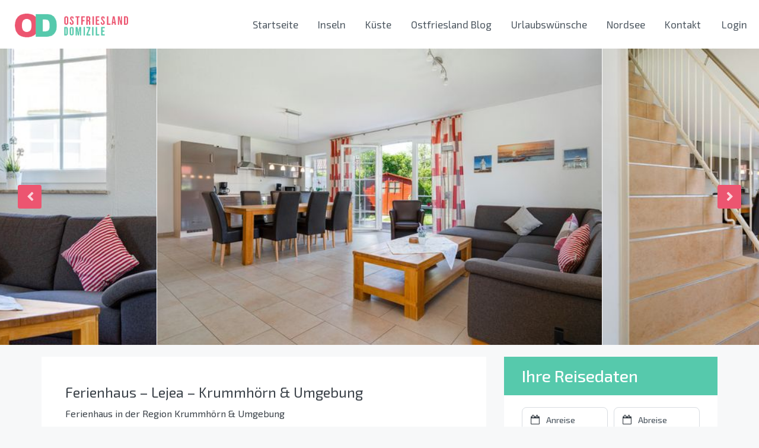

--- FILE ---
content_type: text/html
request_url: https://ostfriesland-domizile.de/ferienhaus/lejea/
body_size: 59775
content:
<!DOCTYPE html>
<html lang="de" xmlns:og="http://opengraphprotocol.org/schema/" xmlns:fb="http://www.facebook.com/2008/fbml">
<head>
	<meta charset="UTF-8">
    	<meta name="viewport" content="width=device-width, initial-scale=1.0, maximum-scale=2.5" />
	<link rel="profile" href="https://gmpg.org/xfn/11">
	<link rel="pingback" href="https://ostfriesland-domizile.de/xmlrpc.php">

    <link rel="preload" href="https://fonts.gstatic.com/s/exo2/v18/7cHmv4okm5zmbtYoK-4.woff2" as="font" type="font/woff" crossorigin="anonymous">

	<meta name='robots' content='index, follow, max-image-preview:large, max-snippet:-1, max-video-preview:-1' />
	<style>img:is([sizes="auto" i], [sizes^="auto," i]) { contain-intrinsic-size: 3000px 1500px }</style>
	
	<!-- This site is optimized with the Yoast SEO plugin v24.5 - https://yoast.com/wordpress/plugins/seo/ -->
	<title>Ferienhaus Lejea – Krummhörn &amp; Umgebung</title><link rel="preload" as="style" href="https://fonts.googleapis.com/css?family=Exo%202%3A100%2C200%2C300%2C400%2C500%2C600%2C700%2C800%2C900%2C100italic%2C200italic%2C300italic%2C400italic%2C500italic%2C600italic%2C700italic%2C800italic%2C900italic%7CExo%202%3A100%2C100italic%2C200%2C200italic%2C300%2C300italic%2C400%2C400italic%2C500%2C500italic%2C600%2C600italic%2C700%2C700italic%2C800%2C800italic%2C900%2C900italic&#038;subset=latin&#038;display=swap" /><link rel="stylesheet" href="https://fonts.googleapis.com/css?family=Exo%202%3A100%2C200%2C300%2C400%2C500%2C600%2C700%2C800%2C900%2C100italic%2C200italic%2C300italic%2C400italic%2C500italic%2C600italic%2C700italic%2C800italic%2C900italic%7CExo%202%3A100%2C100italic%2C200%2C200italic%2C300%2C300italic%2C400%2C400italic%2C500%2C500italic%2C600%2C600italic%2C700%2C700italic%2C800%2C800italic%2C900%2C900italic&#038;subset=latin&#038;display=swap" media="print" onload="this.media='all'" /><noscript><link rel="stylesheet" href="https://fonts.googleapis.com/css?family=Exo%202%3A100%2C200%2C300%2C400%2C500%2C600%2C700%2C800%2C900%2C100italic%2C200italic%2C300italic%2C400italic%2C500italic%2C600italic%2C700italic%2C800italic%2C900italic%7CExo%202%3A100%2C100italic%2C200%2C200italic%2C300%2C300italic%2C400%2C400italic%2C500%2C500italic%2C600%2C600italic%2C700%2C700italic%2C800%2C800italic%2C900%2C900italic&#038;subset=latin&#038;display=swap" /></noscript>
	<meta name="description" content="Ferienhaus &quot;Ferienhaus Lejea – Krummhörn &amp; Umgebung&quot; in der Region Krummhörn &amp; Umgebung. Jetzt buchen." />
	<link rel="canonical" href="https://ostfriesland-domizile.de/ferienhaus/lejea/" />
	<meta property="og:locale" content="de_DE" />
	<meta property="og:type" content="article" />
	<meta property="og:title" content="Ferienhaus Lejea – Krummhörn &amp; Umgebung &#8211; Ferienhaus" />
	<meta property="og:description" content="Ferienhaus &quot;Ferienhaus Lejea – Krummhörn &amp; Umgebung&quot; in der Region Krummhörn &amp; Umgebung. Jetzt buchen." />
	<meta property="og:url" content="https://ostfriesland-domizile.de/ferienhaus/lejea/" />
	<meta property="og:site_name" content="Ostfriesland Domizile" />
	<meta property="article:publisher" content="https://www.facebook.com/OstfrieslandDomizile" />
	<meta property="article:modified_time" content="2026-01-22T00:36:05+00:00" />
	<meta property="og:image" content="http://images.ostfriesland-domizile.de/wp-content/uploads/2025/05/22015137/299485-21911166.jpg" />
	<meta property="og:image:width" content="1440" />
	<meta property="og:image:height" content="960" />
	<meta property="og:image:type" content="image/jpeg" />
	<meta name="twitter:card" content="summary_large_image" />
	<script type="application/ld+json" class="yoast-schema-graph">{"@context":"https://schema.org","@graph":[{"@type":"WebPage","@id":"https://ostfriesland-domizile.de/ferienhaus/lejea/","url":"https://ostfriesland-domizile.de/ferienhaus/lejea/","name":"Ferienhaus Lejea – Krummhörn &amp; Umgebung &#8211; Ferienhaus","isPartOf":{"@id":"https://ostfriesland-domizile.de/#website"},"primaryImageOfPage":{"@id":"https://ostfriesland-domizile.de/ferienhaus/lejea/#primaryimage"},"image":{"@id":"https://ostfriesland-domizile.de/ferienhaus/lejea/#primaryimage"},"thumbnailUrl":"https://images.ostfriesland-domizile.de/wp-content/uploads/2025/05/22015137/299485-21911166.jpg","datePublished":"2023-01-08T06:47:38+00:00","dateModified":"2026-01-22T00:36:05+00:00","description":"Ferienhaus \"Ferienhaus Lejea – Krummhörn &amp; Umgebung\" in der Region Krummhörn &amp; Umgebung. Jetzt buchen.","breadcrumb":{"@id":"https://ostfriesland-domizile.de/ferienhaus/lejea/#breadcrumb"},"inLanguage":"de","potentialAction":[{"@type":"ReadAction","target":["https://ostfriesland-domizile.de/ferienhaus/lejea/"]}]},{"@type":"ImageObject","inLanguage":"de","@id":"https://ostfriesland-domizile.de/ferienhaus/lejea/#primaryimage","url":"https://images.ostfriesland-domizile.de/wp-content/uploads/2025/05/22015137/299485-21911166.jpg","contentUrl":"https://images.ostfriesland-domizile.de/wp-content/uploads/2025/05/22015137/299485-21911166.jpg","width":1440,"height":960},{"@type":"BreadcrumbList","@id":"https://ostfriesland-domizile.de/ferienhaus/lejea/#breadcrumb","itemListElement":[{"@type":"ListItem","position":1,"name":"Startseite","item":"https://ostfriesland-domizile.de/"},{"@type":"ListItem","position":2,"name":"Unterkünfte","item":"https://ostfriesland-domizile.de/unterkunft/"},{"@type":"ListItem","position":3,"name":"Ferienhaus","item":"https://ostfriesland-domizile.de/typ/ferienhaus/"},{"@type":"ListItem","position":4,"name":"Lejea"}]},{"@type":"WebSite","@id":"https://ostfriesland-domizile.de/#website","url":"https://ostfriesland-domizile.de/","name":"Ostfriesland Domizile","description":"Ferienwohnungen an der Nordsee","publisher":{"@id":"https://ostfriesland-domizile.de/#organization"},"potentialAction":[{"@type":"SearchAction","target":{"@type":"EntryPoint","urlTemplate":"https://ostfriesland-domizile.de/?s={search_term_string}"},"query-input":{"@type":"PropertyValueSpecification","valueRequired":true,"valueName":"search_term_string"}}],"inLanguage":"de"},{"@type":"Organization","@id":"https://ostfriesland-domizile.de/#organization","name":"Ostfriesland Domizile GmbH","url":"https://ostfriesland-domizile.de/","logo":{"@type":"ImageObject","inLanguage":"de","@id":"https://ostfriesland-domizile.de/#/schema/logo/image/","url":"https://ostfriesland-domizile.de/wp-content/uploads/2021/01/od-logo-vollfarbig-900x198-1.png","contentUrl":"https://ostfriesland-domizile.de/wp-content/uploads/2021/01/od-logo-vollfarbig-900x198-1.png","width":900,"height":198,"caption":"Ostfriesland Domizile GmbH"},"image":{"@id":"https://ostfriesland-domizile.de/#/schema/logo/image/"},"sameAs":["https://www.facebook.com/OstfrieslandDomizile","https://www.instagram.de/ostfrieslanddomizile","https://www.youtube.com/channel/UCHSjJdh7OwofuRRv9ZaRyyQ"]}]}</script>
	<!-- / Yoast SEO plugin. -->


<link rel='dns-prefetch' href='//unpkg.com' />
<link rel='dns-prefetch' href='//fonts.googleapis.com' />
<link href='https://fonts.gstatic.com' crossorigin rel='preconnect' />
<link rel="alternate" type="application/rss+xml" title="Ostfriesland Domizile &raquo; Feed" href="https://ostfriesland-domizile.de/feed/" />
<link rel="alternate" type="application/rss+xml" title="Ostfriesland Domizile &raquo; Kommentar-Feed" href="https://ostfriesland-domizile.de/comments/feed/" />
<script consent-skip-blocker="1" data-skip-lazy-load="js-extra"  data-cfasync="false">
(function () {
  // Web Font Loader compatibility (https://github.com/typekit/webfontloader)
  var modules = {
    typekit: "https://use.typekit.net",
    google: "https://fonts.googleapis.com/"
  };

  var load = function (config) {
    setTimeout(function () {
      var a = window.consentApi;

      // Only when blocker is active
      if (a) {
        // Iterate all modules and handle in a single `WebFont.load`
        Object.keys(modules).forEach(function (module) {
          var newConfigWithoutOtherModules = JSON.parse(
            JSON.stringify(config)
          );
          Object.keys(modules).forEach(function (toRemove) {
            if (toRemove !== module) {
              delete newConfigWithoutOtherModules[toRemove];
            }
          });

          if (newConfigWithoutOtherModules[module]) {
            a.unblock(modules[module]).then(function () {
              var originalLoad = window.WebFont.load;
              if (originalLoad !== load) {
                originalLoad(newConfigWithoutOtherModules);
              }
            });
          }
        });
      }
    }, 0);
  };

  if (!window.WebFont) {
    window.WebFont = {
      load: load
    };
  }
})();
</script><style>[consent-id]:not(.rcb-content-blocker):not([consent-transaction-complete]):not([consent-visual-use-parent^="children:"]):not([consent-confirm]){opacity:0!important;}
.rcb-content-blocker+.rcb-content-blocker-children-fallback~*{display:none!important;}</style><link rel="preload" href="https://ostfriesland-domizile.de/wp-content/9407f7bbe1368bbe65fe155746e4b5d0/dist/825286186.js?ver=af932e55e5f194c31fb69933f509c364" as="script" />
<link rel="preload" href="https://ostfriesland-domizile.de/wp-content/9407f7bbe1368bbe65fe155746e4b5d0/dist/1963176393.js?ver=f4c77a721b802e9850af5202bdfd912a" as="script" />
<link rel="preload" href="https://ostfriesland-domizile.de/wp-content/plugins/real-cookie-banner-pro/public/lib/animate.css/animate.min.css?ver=4.1.1" as="style" />
<script data-cfasync="false" type="text/javascript" defer src="https://ostfriesland-domizile.de/wp-content/9407f7bbe1368bbe65fe155746e4b5d0/dist/825286186.js?ver=af932e55e5f194c31fb69933f509c364" id="real-cookie-banner-pro-vendor-real-cookie-banner-pro-banner-js"></script>
<script type="application/json" data-skip-lazy-load="js-extra" data-skip-moving="true" data-no-defer nitro-exclude data-alt-type="application/ld+json" data-dont-merge data-wpmeteor-nooptimize="true" data-cfasync="false" id="a5fc6871d9ce349c3c505bf6fc80180ca1-js-extra">{"slug":"real-cookie-banner-pro","textDomain":"real-cookie-banner","version":"5.0.11","restUrl":"https:\/\/ostfriesland-domizile.de\/wp-json\/real-cookie-banner\/v1\/","restNamespace":"real-cookie-banner\/v1","restPathObfuscateOffset":"cc9f1bdb155118c7","restRoot":"https:\/\/ostfriesland-domizile.de\/wp-json\/","restQuery":{"_v":"5.0.11","_locale":"user"},"restNonce":"2a985c1e51","restRecreateNonceEndpoint":"https:\/\/ostfriesland-domizile.de\/wp-admin\/admin-ajax.php?action=rest-nonce","publicUrl":"https:\/\/ostfriesland-domizile.de\/wp-content\/plugins\/real-cookie-banner-pro\/public\/","chunkFolder":"dist","chunksLanguageFolder":"https:\/\/ostfriesland-domizile.de\/wp-content\/languages\/mo-cache\/real-cookie-banner-pro\/","chunks":{"chunk-config-tab-blocker.lite.js":["de_DE-83d48f038e1cf6148175589160cda67e","de_DE-f3a58573f9ed1125e6441a73d3b01af3","de_DE-2e71c8c1d3d1be59acee11970e254e0e","de_DE-e8b2dd606e80931c891d633086cb8b96"],"chunk-config-tab-blocker.pro.js":["de_DE-ddf5ae983675e7b6eec2afc2d53654a2","de_DE-deb51440a0996dcecf5eb89c54cecce2","de_DE-656298de7f62f753c3a40cc13ac6f0cb","de_DE-9913ad75dad534aa8026de24a0203a7e"],"chunk-config-tab-consent.lite.js":["de_DE-3823d7521a3fc2857511061e0d660408"],"chunk-config-tab-consent.pro.js":["de_DE-9cb9ecf8c1e8ce14036b5f3a5e19f098"],"chunk-config-tab-cookies.lite.js":["de_DE-1a51b37d0ef409906245c7ed80d76040","de_DE-f3a58573f9ed1125e6441a73d3b01af3","de_DE-2e71c8c1d3d1be59acee11970e254e0e"],"chunk-config-tab-cookies.pro.js":["de_DE-572ee75deed92e7a74abba4b86604687","de_DE-deb51440a0996dcecf5eb89c54cecce2","de_DE-656298de7f62f753c3a40cc13ac6f0cb"],"chunk-config-tab-dashboard.lite.js":["de_DE-f843c51245ecd2b389746275b3da66b6"],"chunk-config-tab-dashboard.pro.js":["de_DE-ae5ae8f925f0409361cfe395645ac077"],"chunk-config-tab-import.lite.js":["de_DE-66df94240f04843e5a208823e466a850"],"chunk-config-tab-import.pro.js":["de_DE-e5fee6b51986d4ff7a051d6f6a7b076a"],"chunk-config-tab-licensing.lite.js":["de_DE-e01f803e4093b19d6787901b9591b5a6"],"chunk-config-tab-licensing.pro.js":["de_DE-4918ea9704f47c2055904e4104d4ffba"],"chunk-config-tab-scanner.lite.js":["de_DE-b10b39f1099ef599835c729334e38429"],"chunk-config-tab-scanner.pro.js":["de_DE-752a1502ab4f0bebfa2ad50c68ef571f"],"chunk-config-tab-settings.lite.js":["de_DE-37978e0b06b4eb18b16164a2d9c93a2c"],"chunk-config-tab-settings.pro.js":["de_DE-e59d3dcc762e276255c8989fbd1f80e3"],"chunk-config-tab-tcf.lite.js":["de_DE-4f658bdbf0aa370053460bc9e3cd1f69","de_DE-f3a58573f9ed1125e6441a73d3b01af3","de_DE-e8b2dd606e80931c891d633086cb8b96"],"chunk-config-tab-tcf.pro.js":["de_DE-e1e83d5b8a28f1f91f63b9de2a8b181a","de_DE-deb51440a0996dcecf5eb89c54cecce2","de_DE-9913ad75dad534aa8026de24a0203a7e"]},"others":{"customizeValuesBanner":"{\"layout\":{\"type\":\"dialog\",\"maxHeightEnabled\":false,\"maxHeight\":740,\"dialogMaxWidth\":500,\"dialogPosition\":\"bottomLeft\",\"dialogMargin\":[0,0,20,20],\"bannerPosition\":\"bottom\",\"bannerMaxWidth\":1000,\"dialogBorderRadius\":6,\"borderRadius\":9,\"animationIn\":\"fadeInLeft\",\"animationInDuration\":1000,\"animationInOnlyMobile\":false,\"animationOut\":\"fadeOutDown\",\"animationOutDuration\":500,\"animationOutOnlyMobile\":false,\"overlay\":false,\"overlayBg\":\"#3a3a3a\",\"overlayBgAlpha\":81,\"overlayBlur\":2},\"decision\":{\"acceptAll\":\"button\",\"acceptEssentials\":\"hide\",\"showCloseIcon\":false,\"acceptIndividual\":\"link\",\"buttonOrder\":\"all,essential,save,individual\",\"showGroups\":true,\"groupsFirstView\":false,\"saveButton\":\"always\"},\"design\":{\"bg\":\"#ffffff\",\"textAlign\":\"left\",\"linkTextDecoration\":\"underline\",\"borderWidth\":0,\"borderColor\":\"#ffffff\",\"fontSize\":14,\"fontColor\":\"#2b2b2b\",\"fontInheritFamily\":true,\"fontFamily\":\"Arial, Helvetica, sans-serif\",\"fontWeight\":\"normal\",\"boxShadowEnabled\":true,\"boxShadowOffsetX\":0,\"boxShadowOffsetY\":5,\"boxShadowBlurRadius\":2,\"boxShadowSpreadRadius\":0,\"boxShadowColor\":\"#000000\",\"boxShadowColorAlpha\":20},\"headerDesign\":{\"inheritBg\":true,\"bg\":\"#f4f4f4\",\"inheritTextAlign\":true,\"textAlign\":\"center\",\"padding\":[17,20,15,20],\"logo\":\"\",\"logoRetina\":\"\",\"logoMaxHeight\":40,\"logoPosition\":\"left\",\"logoMargin\":[5,15,5,15],\"fontSize\":21,\"fontColor\":\"#2b2b2b\",\"fontInheritFamily\":true,\"fontFamily\":\"Arial, Helvetica, sans-serif\",\"fontWeight\":\"normal\",\"borderWidth\":1,\"borderColor\":\"#f5f5f5\"},\"bodyDesign\":{\"padding\":[15,20,15,20],\"descriptionInheritFontSize\":true,\"descriptionFontSize\":13,\"dottedGroupsInheritFontSize\":false,\"dottedGroupsFontSize\":13,\"dottedGroupsBulletColor\":\"#56c9ac\",\"teachingsInheritTextAlign\":true,\"teachingsTextAlign\":\"center\",\"teachingsSeparatorActive\":true,\"teachingsSeparatorWidth\":50,\"teachingsSeparatorHeight\":1,\"teachingsSeparatorColor\":\"#0274be\",\"teachingsInheritFontSize\":false,\"teachingsFontSize\":12,\"teachingsInheritFontColor\":false,\"teachingsFontColor\":\"#7c7c7c\",\"accordionMargin\":[10,0,5,0],\"accordionPadding\":[5,10,5,10],\"accordionArrowType\":\"outlined\",\"accordionArrowColor\":\"#0274be\",\"accordionBg\":\"#ffffff\",\"accordionActiveBg\":\"#f9f9f9\",\"accordionHoverBg\":\"#efefef\",\"accordionBorderWidth\":1,\"accordionBorderColor\":\"#efefef\",\"accordionTitleFontSize\":12,\"accordionTitleFontColor\":\"#2b2b2b\",\"accordionTitleFontWeight\":\"normal\",\"accordionDescriptionMargin\":[5,0,0,0],\"accordionDescriptionFontSize\":12,\"accordionDescriptionFontColor\":\"#828282\",\"accordionDescriptionFontWeight\":\"normal\",\"acceptAllOneRowLayout\":false,\"acceptAllPadding\":[10,10,10,10],\"acceptAllBg\":\"#ec5570\",\"acceptAllTextAlign\":\"center\",\"acceptAllFontSize\":18,\"acceptAllFontColor\":\"#ffffff\",\"acceptAllFontWeight\":\"normal\",\"acceptAllBorderWidth\":0,\"acceptAllBorderColor\":\"#000000\",\"acceptAllHoverBg\":\"#56c9ac\",\"acceptAllHoverFontColor\":\"#ffffff\",\"acceptAllHoverBorderColor\":\"#000000\",\"acceptEssentialsUseAcceptAll\":false,\"acceptEssentialsButtonType\":\"\",\"acceptEssentialsPadding\":[10,10,10,10],\"acceptEssentialsBg\":\"#efefef\",\"acceptEssentialsTextAlign\":\"center\",\"acceptEssentialsFontSize\":15,\"acceptEssentialsFontColor\":\"#0a0a0a\",\"acceptEssentialsFontWeight\":\"normal\",\"acceptEssentialsBorderWidth\":0,\"acceptEssentialsBorderColor\":\"#000000\",\"acceptEssentialsHoverBg\":\"#e8e8e8\",\"acceptEssentialsHoverFontColor\":\"#000000\",\"acceptEssentialsHoverBorderColor\":\"#000000\",\"acceptIndividualPadding\":[0,5,0,5],\"acceptIndividualBg\":\"#ffffff\",\"acceptIndividualTextAlign\":\"center\",\"acceptIndividualFontSize\":15,\"acceptIndividualFontColor\":\"#3a3a3a\",\"acceptIndividualFontWeight\":\"normal\",\"acceptIndividualBorderWidth\":0,\"acceptIndividualBorderColor\":\"#000000\",\"acceptIndividualHoverBg\":\"#ffffff\",\"acceptIndividualHoverFontColor\":\"#141414\",\"acceptIndividualHoverBorderColor\":\"#000000\"},\"footerDesign\":{\"poweredByLink\":false,\"inheritBg\":false,\"bg\":\"#f5f5f5\",\"inheritTextAlign\":true,\"textAlign\":\"center\",\"padding\":[5,24,5,20],\"fontSize\":13,\"fontColor\":\"#3a3a3a\",\"fontInheritFamily\":true,\"fontFamily\":\"Arial, Helvetica, sans-serif\",\"fontWeight\":\"normal\",\"hoverFontColor\":\"#141414\",\"borderWidth\":1,\"borderColor\":\"#efefef\",\"languageSwitcher\":\"flags\"},\"texts\":{\"headline\":\"Privatsph\\u00e4re-Einstellungen\",\"description\":\"<p class=\\\"p1\\\">Wir benutzen Cookies nicht nur beim Tee trinken, sondern auch damit die Seite perfekt funktioniert. Mit Klick auf \\\"Akzeptieren\\\" stimmen Sie dem zu, haben aber auch die M\\u00f6glichkeit die Datennutzung individuell einzustellen oder abzulehnen. Eventuell funktionieren dann nicht alle Services der Seite.<\\\/p>\",\"acceptAll\":\"Akzeptieren\",\"acceptEssentials\":\"Ablehnen\",\"acceptIndividual\":\"Individuelle Einstellungen\",\"poweredBy\":\"0\",\"dataProcessingInUnsafeCountries\":\"Einige Services verarbeiten personenbezogene Daten in unsicheren Drittl\\u00e4ndern. Mit deiner Einwilligung stimmst du auch der Datenverarbeitung gekennzeichneter Services gem\\u00e4\\u00df {{legalBasis}} zu, mit Risiken wie unzureichenden Rechtsmitteln, unbefugtem Zugriff durch Beh\\u00f6rden ohne Information oder Widerspruchsm\\u00f6glichkeit, unbefugter Weitergabe an Dritte und unzureichenden Datensicherheitsma\\u00dfnahmen.\",\"ageNoticeBanner\":\"Du bist unter {{minAge}} Jahre alt? Dann kannst du nicht in optionale Services einwilligen. Du kannst deine Eltern oder Erziehungsberechtigten bitten, mit dir in diese Services einzuwilligen.\",\"ageNoticeBlocker\":\"Du bist unter {{minAge}} Jahre alt? Leider darfst du diesem Service nicht selbst zustimmen, um diese Inhalte zu sehen. Bitte deine Eltern oder Erziehungsberechtigten, dem Service mit dir zuzustimmen!\",\"listServicesNotice\":\"Wenn du alle Services akzeptierst, erlaubst du, dass {{services}} geladen werden. Diese sind nach ihrem Zweck in Gruppen {{serviceGroups}} unterteilt (Zugeh\\u00f6rigkeit durch hochgestellte Zahlen gekennzeichnet).\",\"listServicesLegitimateInterestNotice\":\"Au\\u00dferdem werden die {{services}} auf der Grundlage eines berechtigten Interesses geladen.\",\"tcfStacksCustomName\":\"Services mit verschiedenen Zwecken au\\u00dferhalb des TCF-Standards\",\"tcfStacksCustomDescription\":\"Services, die Einwilligungen nicht \\u00fcber den TCF-Standard, sondern \\u00fcber andere Technologien teilen. Diese werden nach ihrem Zweck in mehrere Gruppen unterteilt. Einige davon werden aufgrund eines berechtigten Interesses genutzt (z.B. Gefahrenabwehr), andere werden nur mit deiner Einwilligung genutzt. Details zu den einzelnen Gruppen und Zwecken der Services findest du in den individuellen Privatsph\\u00e4re-Einstellungen.\",\"consentForwardingExternalHosts\":\"Deine Einwilligung gilt auch auf {{websites}}.\",\"blockerHeadline\":\"{{name}} aufgrund von Privatsph\\u00e4re-Einstellungen blockiert\",\"blockerLinkShowMissing\":\"Zeige alle Services, denen du noch zustimmen musst\",\"blockerLoadButton\":\"Erforderliche Services akzeptieren und Inhalte laden\",\"blockerAcceptInfo\":\"Wenn du die blockierten Inhalte l\\u00e4dst, werden deine Datenschutzeinstellungen angepasst. Inhalte aus diesem Service werden in Zukunft nicht mehr blockiert. Du hast das Recht, deine Entscheidung jederzeit zu widerrufen oder zu \\u00e4ndern.\",\"stickyHistory\":\"Historie der Privatsph\\u00e4re-Einstellungen\",\"stickyRevoke\":\"Einwilligungen widerrufen\",\"stickyRevokeSuccessMessage\":\"Du hast die Einwilligung f\\u00fcr Services mit dessen Cookies und Verarbeitung personenbezogener Daten erfolgreich widerrufen. Die Seite wird jetzt neu geladen!\",\"stickyChange\":\"Privatsph\\u00e4re-Einstellungen \\u00e4ndern\"},\"individualLayout\":{\"inheritDialogMaxWidth\":false,\"dialogMaxWidth\":970,\"inheritBannerMaxWidth\":false,\"bannerMaxWidth\":950,\"descriptionTextAlign\":\"left\"},\"group\":{\"checkboxBg\":\"#f0f0f0\",\"checkboxBorderWidth\":1,\"checkboxBorderColor\":\"#c6c6c6\",\"checkboxActiveColor\":\"#ffffff\",\"checkboxActiveBg\":\"#0274be\",\"checkboxActiveBorderColor\":\"#0264a6\",\"groupInheritBg\":true,\"groupBg\":\"#f4f4f4\",\"groupPadding\":[20,20,20,20],\"groupSpacing\":10,\"groupBorderRadius\":0,\"groupBorderWidth\":1,\"groupBorderColor\":\"#c6c6c6\",\"headlineFontSize\":16,\"headlineFontWeight\":\"normal\",\"headlineFontColor\":\"#2b2b2b\",\"descriptionFontSize\":14,\"descriptionFontColor\":\"#7c7c7c\",\"linkColor\":\"#7c7c7c\",\"linkHoverColor\":\"#2b2b2b\",\"detailsHideLessRelevant\":true},\"saveButton\":{\"useAcceptAll\":false,\"type\":\"button\",\"padding\":[10,10,10,10],\"bg\":\"#efefef\",\"textAlign\":\"center\",\"fontSize\":16,\"fontColor\":\"#0a0a0a\",\"fontWeight\":\"normal\",\"borderWidth\":0,\"borderColor\":\"#000000\",\"hoverBg\":\"#e8e8e8\",\"hoverFontColor\":\"#000000\",\"hoverBorderColor\":\"#000000\"},\"individualTexts\":{\"headline\":\"Individuelle Privatsph\\u00e4re-Einstellungen\",\"description\":\"Wir verwenden Cookies und \\u00e4hnliche Technologien auf unserer Website und verarbeiten personenbezogene Daten (z.B. deine IP-Adresse) \\u00fcber dich. Wir teilen diese Daten auch mit Dritten. Die Datenverarbeitung kann mit deiner Einwilligung oder auf der Grundlage eines berechtigten Interesses erfolgen, dem du widersprechen kannst. Du hast das Recht, nur in essenzielle Services einzuwilligen und deine Einwilligung zu einem sp\\u00e4teren Zeitpunkt in der Datenschutzerkl\\u00e4rung zu \\u00e4ndern oder zu widerrufen. Nachfolgend findest du eine \\u00dcbersicht \\u00fcber alle Services, die von dieser Website genutzt werden. Du kannst detaillierte Informationen zu jedem Service einsehen und diesen einzeln zustimmen oder von deinem Widerspruchsrecht Gebrauch machen.\",\"save\":\"Individuelle Auswahlen speichern\",\"showMore\":\"Service-Informationen anzeigen\",\"hideMore\":\"Service-Informationen ausblenden\",\"postamble\":\"\"},\"mobile\":{\"enabled\":true,\"maxHeight\":400,\"hideHeader\":false,\"alignment\":\"bottom\",\"scalePercent\":90,\"scalePercentVertical\":-50},\"sticky\":{\"enabled\":false,\"animationsEnabled\":true,\"alignment\":\"left\",\"bubbleBorderRadius\":50,\"icon\":\"fingerprint\",\"iconCustom\":\"\",\"iconCustomRetina\":\"\",\"iconSize\":30,\"iconColor\":\"#ffffff\",\"bubbleMargin\":[10,20,20,20],\"bubblePadding\":15,\"bubbleBg\":\"#15779b\",\"bubbleBorderWidth\":0,\"bubbleBorderColor\":\"#10556f\",\"boxShadowEnabled\":true,\"boxShadowOffsetX\":0,\"boxShadowOffsetY\":2,\"boxShadowBlurRadius\":5,\"boxShadowSpreadRadius\":1,\"boxShadowColor\":\"#105b77\",\"boxShadowColorAlpha\":40,\"bubbleHoverBg\":\"#ffffff\",\"bubbleHoverBorderColor\":\"#000000\",\"hoverIconColor\":\"#000000\",\"hoverIconCustom\":\"\",\"hoverIconCustomRetina\":\"\",\"menuFontSize\":16,\"menuBorderRadius\":5,\"menuItemSpacing\":10,\"menuItemPadding\":[5,10,5,10]},\"customCss\":{\"css\":\"\",\"antiAdBlocker\":\"y\"}}","isPro":true,"showProHints":false,"proUrl":"https:\/\/devowl.io\/de\/go\/real-cookie-banner?source=rcb-lite","showLiteNotice":false,"frontend":{"groups":"[{\"id\":476,\"name\":\"Essenziell\",\"slug\":\"essenziell\",\"description\":\"Essenzielle Services sind f\\u00fcr die grundlegende Funktionalit\\u00e4t der Website erforderlich. Sie enthalten nur technisch notwendige Services. Diesen Services kann nicht widersprochen werden.\",\"isEssential\":true,\"isDefault\":true,\"items\":[{\"id\":40658,\"name\":\"Wetter-Widget von Wetter.com\",\"purpose\":\"Darstellung des aktuellen Wetters in den jeweils angezeigten Urlaubsregionen.\",\"providerContact\":{\"phone\":\"\",\"email\":\"\",\"link\":\"\"},\"isProviderCurrentWebsite\":false,\"provider\":\"wetter.com GmbH Reichenaustra\\u00dfe 19a 78467 Konstanz\",\"uniqueName\":\"wetter-widget-von-wetter-com\",\"isEmbeddingOnlyExternalResources\":true,\"legalBasis\":\"consent\",\"dataProcessingInCountries\":[],\"dataProcessingInCountriesSpecialTreatments\":[],\"technicalDefinitions\":[{\"type\":\"http\",\"name\":\"\",\"host\":\"\",\"duration\":0,\"durationUnit\":\"y\",\"isSessionDuration\":false,\"purpose\":\"\"}],\"codeDynamics\":[],\"providerPrivacyPolicyUrl\":\"https:\\\/\\\/www.wetter.com\\\/datenschutz\\\/adsb\\\/\",\"providerLegalNoticeUrl\":\"\",\"tagManagerOptInEventName\":\"\",\"tagManagerOptOutEventName\":\"\",\"googleConsentModeConsentTypes\":[],\"executePriority\":10,\"codeOptIn\":\"\",\"executeCodeOptInWhenNoTagManagerConsentIsGiven\":false,\"codeOptOut\":\"\",\"executeCodeOptOutWhenNoTagManagerConsentIsGiven\":false,\"deleteTechnicalDefinitionsAfterOptOut\":false,\"codeOnPageLoad\":\"\",\"presetId\":\"\"},{\"id\":40655,\"name\":\"Mapbox Kartendarstellung\",\"purpose\":\"Der Mapbox Service stellt die Ansicht bestimmter Karten auf der Website zur Verf\\u00fcgung. Eine Weitergabe von pers\\u00f6nlichen Dank findet nicht statt.\",\"providerContact\":{\"phone\":\"\",\"email\":\"\",\"link\":\"\"},\"isProviderCurrentWebsite\":false,\"provider\":\"Mapbox, 740 15th St Nw Suite 500 Washington, DC 20005 United States\",\"uniqueName\":\"mapbox-kartendarstellung\",\"isEmbeddingOnlyExternalResources\":true,\"legalBasis\":\"consent\",\"dataProcessingInCountries\":[],\"dataProcessingInCountriesSpecialTreatments\":[],\"technicalDefinitions\":[{\"type\":\"http\",\"name\":\"\",\"host\":\"\",\"duration\":0,\"durationUnit\":\"y\",\"isSessionDuration\":false,\"purpose\":\"\"}],\"codeDynamics\":[],\"providerPrivacyPolicyUrl\":\"https:\\\/\\\/www.mapbox.com\\\/legal\\\/cookies\",\"providerLegalNoticeUrl\":\"\",\"tagManagerOptInEventName\":\"\",\"tagManagerOptOutEventName\":\"\",\"googleConsentModeConsentTypes\":[],\"executePriority\":10,\"codeOptIn\":\"\",\"executeCodeOptInWhenNoTagManagerConsentIsGiven\":false,\"codeOptOut\":\"\",\"executeCodeOptOutWhenNoTagManagerConsentIsGiven\":false,\"deleteTechnicalDefinitionsAfterOptOut\":false,\"codeOnPageLoad\":\"\",\"presetId\":\"\"},{\"id\":40643,\"name\":\"WordPress Nutzer-Login\",\"purpose\":\"WordPress ist das Content-Management-System f\\u00fcr diese Website und erm\\u00f6glicht es registrierten Nutzern sich in dem System anzumelden. Die Cookies speichern die Anmeldedaten eines angemeldeten Benutzers als Hash, Anmeldestatus und Benutzer-ID sowie benutzerbezogene Einstellungen f\\u00fcr das WordPress Backend.\",\"providerContact\":{\"phone\":\"\",\"email\":\"\",\"link\":\"\"},\"isProviderCurrentWebsite\":true,\"provider\":\"Ostfriesland Domizile\",\"uniqueName\":\"wordpress-user-login\",\"isEmbeddingOnlyExternalResources\":false,\"legalBasis\":\"consent\",\"dataProcessingInCountries\":[],\"dataProcessingInCountriesSpecialTreatments\":[],\"technicalDefinitions\":[{\"type\":\"http\",\"name\":\"wordpress_*\",\"host\":\"ostfriesland-domizile.de\",\"duration\":0,\"durationUnit\":\"y\",\"isSessionDuration\":true,\"purpose\":\"\"},{\"type\":\"http\",\"name\":\"wordpress_logged_in_*\",\"host\":\"ostfriesland-domizile.de\",\"duration\":0,\"durationUnit\":\"y\",\"isSessionDuration\":true,\"purpose\":\"\"},{\"type\":\"http\",\"name\":\"wp-settings-*-*\",\"host\":\"ostfriesland-domizile.de\",\"duration\":1,\"durationUnit\":\"y\",\"isSessionDuration\":false,\"purpose\":\"\"},{\"type\":\"http\",\"name\":\"wordpress_test_cookie\",\"host\":\"ostfriesland-domizile.de\",\"duration\":0,\"durationUnit\":\"y\",\"isSessionDuration\":true,\"purpose\":\"\"}],\"codeDynamics\":[],\"providerPrivacyPolicyUrl\":\"https:\\\/\\\/ostfriesland-domizile.de\\\/datenschutzerklaerung\\\/\",\"providerLegalNoticeUrl\":\"\",\"tagManagerOptInEventName\":\"\",\"tagManagerOptOutEventName\":\"\",\"googleConsentModeConsentTypes\":[],\"executePriority\":10,\"codeOptIn\":\"\",\"executeCodeOptInWhenNoTagManagerConsentIsGiven\":false,\"codeOptOut\":\"\",\"executeCodeOptOutWhenNoTagManagerConsentIsGiven\":false,\"deleteTechnicalDefinitionsAfterOptOut\":false,\"codeOnPageLoad\":\"\",\"presetId\":\"wordpress-user-login\"},{\"id\":40639,\"name\":\"OpenStreetMap\",\"purpose\":\"OpenStreetMap zeigt auf der Website Karten an, die als Teil der Website eingebettet sind. Auf dem Client des Nutzers werden keine Cookies im technischen Sinne gesetzt, aber technische und personenbezogene Daten wie die IP-Adresse werden vom Client an den Server des Service-Anbieters \\u00fcbermittelt, um die Nutzung des Services zu erm\\u00f6glichen.\",\"providerContact\":{\"phone\":\"\",\"email\":\"\",\"link\":\"\"},\"isProviderCurrentWebsite\":false,\"provider\":\"OpenStreetMap Foundation (OSMF)\",\"uniqueName\":\"open-street-map\",\"isEmbeddingOnlyExternalResources\":true,\"legalBasis\":\"consent\",\"dataProcessingInCountries\":[],\"dataProcessingInCountriesSpecialTreatments\":[],\"technicalDefinitions\":[{\"type\":\"http\",\"name\":\"\",\"host\":\"\",\"duration\":0,\"durationUnit\":\"y\",\"isSessionDuration\":false,\"purpose\":\"\"}],\"codeDynamics\":[],\"providerPrivacyPolicyUrl\":\"https:\\\/\\\/wiki.osmfoundation.org\\\/wiki\\\/Privacy_Policy\",\"providerLegalNoticeUrl\":\"\",\"tagManagerOptInEventName\":\"\",\"tagManagerOptOutEventName\":\"\",\"googleConsentModeConsentTypes\":[],\"executePriority\":10,\"codeOptIn\":\"\",\"executeCodeOptInWhenNoTagManagerConsentIsGiven\":false,\"codeOptOut\":\"\",\"executeCodeOptOutWhenNoTagManagerConsentIsGiven\":false,\"deleteTechnicalDefinitionsAfterOptOut\":false,\"codeOnPageLoad\":\"\",\"presetId\":\"open-street-map\"},{\"id\":40638,\"name\":\"Google Maps\",\"purpose\":\"Google Maps zeigt Karten auf der Website als Iframe oder \\u00fcber JavaScript direkt eingebettet als Teil der Website an. Auf dem Client-Ger\\u00e4t des Nutzers werden keine Cookies im technischen Sinne gesetzt, aber es werden technische und pers\\u00f6nliche Daten wie z.B. die IP-Adresse vom Client an den Server des Diensteanbieters \\u00fcbertragen, um die Nutzung des Dienstes zu erm\\u00f6glichen.\",\"providerContact\":{\"phone\":\"\",\"email\":\"\",\"link\":\"\"},\"isProviderCurrentWebsite\":false,\"provider\":\"Google Ireland Limited\",\"uniqueName\":\"google-maps\",\"isEmbeddingOnlyExternalResources\":true,\"legalBasis\":\"consent\",\"dataProcessingInCountries\":[\"US\"],\"dataProcessingInCountriesSpecialTreatments\":[],\"technicalDefinitions\":[{\"type\":\"http\",\"name\":\"\",\"host\":\"\",\"duration\":0,\"durationUnit\":\"y\",\"isSessionDuration\":false,\"purpose\":\"\"}],\"codeDynamics\":[],\"providerPrivacyPolicyUrl\":\"https:\\\/\\\/policies.google.com\\\/privacy\",\"providerLegalNoticeUrl\":\"\",\"tagManagerOptInEventName\":\"\",\"tagManagerOptOutEventName\":\"\",\"googleConsentModeConsentTypes\":[],\"executePriority\":10,\"codeOptIn\":\"\",\"executeCodeOptInWhenNoTagManagerConsentIsGiven\":false,\"codeOptOut\":\"\",\"executeCodeOptOutWhenNoTagManagerConsentIsGiven\":false,\"deleteTechnicalDefinitionsAfterOptOut\":false,\"codeOnPageLoad\":\"\",\"presetId\":\"google-maps\"},{\"id\":40635,\"name\":\"Elementor\",\"purpose\":\"Elementor ist eine Software, mit der das Layout dieser Website erstellt wurde. Cookies werden daf\\u00fcr eingesetzt, um die Anzahl der Seitenaufrufe und aktive Sitzungen des Nutzers zu speichern. Die erhobenen Daten werden nicht f\\u00fcr Analysezwecke verwendet, sondern nur um sicherzustellen, dass z.B. bei mehreren aktiven Sitzungen ausgeblendete Elemente nicht wieder angezeigt werden.\",\"providerContact\":{\"phone\":\"\",\"email\":\"\",\"link\":\"\"},\"isProviderCurrentWebsite\":true,\"provider\":\"Ostfriesland Domizile\",\"uniqueName\":\"elementor\",\"isEmbeddingOnlyExternalResources\":false,\"legalBasis\":\"consent\",\"dataProcessingInCountries\":[],\"dataProcessingInCountriesSpecialTreatments\":[],\"technicalDefinitions\":[{\"type\":\"local\",\"name\":\"elementor\",\"host\":\"ostfriesland-domizile.de\",\"duration\":0,\"durationUnit\":\"y\",\"isSessionDuration\":false,\"purpose\":\"\"},{\"type\":\"session\",\"name\":\"elementor\",\"host\":\"ostfriesland-domizile.de\",\"duration\":0,\"durationUnit\":\"y\",\"isSessionDuration\":false,\"purpose\":\"\"}],\"codeDynamics\":[],\"providerPrivacyPolicyUrl\":\"https:\\\/\\\/ostfriesland-domizile.de\\\/datenschutzerklaerung\\\/\",\"providerLegalNoticeUrl\":\"\",\"tagManagerOptInEventName\":\"\",\"tagManagerOptOutEventName\":\"\",\"googleConsentModeConsentTypes\":[],\"executePriority\":10,\"codeOptIn\":\"\",\"executeCodeOptInWhenNoTagManagerConsentIsGiven\":false,\"codeOptOut\":\"\",\"executeCodeOptOutWhenNoTagManagerConsentIsGiven\":false,\"deleteTechnicalDefinitionsAfterOptOut\":false,\"codeOnPageLoad\":\"\",\"presetId\":\"elementor\"},{\"id\":40634,\"name\":\"Cloudflare\",\"purpose\":\"Cloudflare sch\\u00fctzt Websites vor b\\u00f6sartigem Traffic und speichert Teile der Website in einem Cache f\\u00fcr eine schnellere Auslieferung. Cloudflare kann auch eine gecachte Version der Webseite ausliefern, wenn der Server der Webseite nicht verf\\u00fcgbar ist. Die Cookies werden verwendet, um Nutzer eindeutig zu identifizieren und als potenzielle Angreifer einzustufen und den schnellsten verf\\u00fcgbaren Server zu ermitteln.\",\"providerContact\":{\"phone\":\"\",\"email\":\"\",\"link\":\"\"},\"isProviderCurrentWebsite\":false,\"provider\":\"Cloudflare Inc.\",\"uniqueName\":\"cloudflare\",\"isEmbeddingOnlyExternalResources\":false,\"legalBasis\":\"consent\",\"dataProcessingInCountries\":[\"US\"],\"dataProcessingInCountriesSpecialTreatments\":[],\"technicalDefinitions\":[{\"type\":\"http\",\"name\":\"_cflb\",\"host\":\".ostfriesland-domizile.de\",\"duration\":0,\"durationUnit\":\"y\",\"isSessionDuration\":true,\"purpose\":\"\"},{\"type\":\"http\",\"name\":\"_cf_bm\",\"host\":\".ostfriesland-domizile.de\",\"duration\":30,\"durationUnit\":\"m\",\"isSessionDuration\":false,\"purpose\":\"\"},{\"type\":\"http\",\"name\":\"cf_ob_info\",\"host\":\".ostfriesland-domizile.de\",\"duration\":1,\"durationUnit\":\"m\",\"isSessionDuration\":false,\"purpose\":\"\"},{\"type\":\"http\",\"name\":\"cf_use_ob\",\"host\":\".ostfriesland-domizile.de\",\"duration\":1,\"durationUnit\":\"m\",\"isSessionDuration\":false,\"purpose\":\"\"},{\"type\":\"http\",\"name\":\"__cfwaitingroom\",\"host\":\".ostfriesland-domizile.de\",\"duration\":1,\"durationUnit\":\"d\",\"isSessionDuration\":false,\"purpose\":\"\"}],\"codeDynamics\":[],\"providerPrivacyPolicyUrl\":\"https:\\\/\\\/www.cloudflare.com\\\/privacypolicy\\\/\",\"providerLegalNoticeUrl\":\"\",\"tagManagerOptInEventName\":\"\",\"tagManagerOptOutEventName\":\"\",\"googleConsentModeConsentTypes\":[],\"executePriority\":10,\"codeOptIn\":\"\",\"executeCodeOptInWhenNoTagManagerConsentIsGiven\":false,\"codeOptOut\":\"\",\"executeCodeOptOutWhenNoTagManagerConsentIsGiven\":false,\"deleteTechnicalDefinitionsAfterOptOut\":false,\"codeOnPageLoad\":\"\",\"presetId\":\"cloudflare\"},{\"id\":40629,\"name\":\"Google Tag Manager\",\"purpose\":\"Google Tag Manager ist ein Dienst zur Verwaltung von Tags, die durch ein bestimmtes Ereignis ausgel\\u00f6st werden, welche ein drittes Script einf\\u00fcgen oder Daten an einen dritten Dienst senden. Auf dem Client-Ger\\u00e4t des Nutzers werden keine Cookies im technischen Sinne gesetzt, aber es werden technische und pers\\u00f6nliche Daten wie z.B. die IP-Adresse vom Client an den Server des Diensteanbieters \\u00fcbertragen, um die Nutzung des Dienstes zu erm\\u00f6glichen.\",\"providerContact\":{\"phone\":\"\",\"email\":\"\",\"link\":\"\"},\"isProviderCurrentWebsite\":false,\"provider\":\"Google Ireland Limited\",\"uniqueName\":\"gtm\",\"isEmbeddingOnlyExternalResources\":true,\"legalBasis\":\"consent\",\"dataProcessingInCountries\":[\"US\"],\"dataProcessingInCountriesSpecialTreatments\":[],\"technicalDefinitions\":[{\"type\":\"http\",\"name\":\"\",\"host\":\"\",\"duration\":0,\"durationUnit\":\"y\",\"isSessionDuration\":false,\"purpose\":\"\"}],\"codeDynamics\":{\"gtmContainerId\":\"GTM-M3SLSBD\"},\"providerPrivacyPolicyUrl\":\"https:\\\/\\\/policies.google.com\\\/privacy\",\"providerLegalNoticeUrl\":\"\",\"tagManagerOptInEventName\":\"\",\"tagManagerOptOutEventName\":\"\",\"googleConsentModeConsentTypes\":[],\"executePriority\":10,\"codeOptIn\":\"base64-encoded:[base64]\",\"executeCodeOptInWhenNoTagManagerConsentIsGiven\":false,\"codeOptOut\":\"\",\"executeCodeOptOutWhenNoTagManagerConsentIsGiven\":false,\"deleteTechnicalDefinitionsAfterOptOut\":false,\"codeOnPageLoad\":\"\",\"presetId\":\"gtm\"},{\"id\":40616,\"name\":\"Real Cookie Banner\",\"purpose\":\"Real Cookie Banner bittet Website-Besucher um die Einwilligung zum Setzen von Cookies und zur Verarbeitung personenbezogener Daten. Dazu wird jedem Website-Besucher eine UUID (pseudonyme Identifikation des Nutzers) zugewiesen, die bis zum Ablauf des Cookies zur Speicherung der Einwilligung g\\u00fcltig ist. Cookies werden dazu verwendet, um zu testen, ob Cookies gesetzt werden k\\u00f6nnen, um Referenz auf die dokumentierte Einwilligung zu speichern, um zu speichern, in welche Services aus welchen Service-Gruppen der Besucher eingewilligt hat, und, falls Einwilligung nach dem Transparency & Consent Framework (TCF) eingeholt werden, um die Einwilligungen in TCF Partner, Zwecke, besondere Zwecke, Funktionen und besondere Funktionen zu speichern. Im Rahmen der Darlegungspflicht nach DSGVO wird die erhobene Einwilligung vollumf\\u00e4nglich dokumentiert. Dazu z\\u00e4hlt neben den Services und Service-Gruppen, in welche der Besucher eingewilligt hat, und falls Einwilligung nach dem TCF Standard eingeholt werden, in welche TCF Partner, Zwecke und Funktionen der Besucher eingewilligt hat, alle Einstellungen des Cookie Banners zum Zeitpunkt der Einwilligung als auch die technischen Umst\\u00e4nde (z.B. Gr\\u00f6\\u00dfe des Sichtbereichs bei der Einwilligung) und die Nutzerinteraktionen (z.B. Klick auf Buttons), die zur Einwilligung gef\\u00fchrt haben. Die Einwilligung wird pro Sprache einmal erhoben.\",\"providerContact\":{\"phone\":\"\",\"email\":\"\",\"link\":\"\"},\"isProviderCurrentWebsite\":true,\"provider\":\"Ostfriesland Domizile\",\"uniqueName\":\"real-cookie-banner\",\"isEmbeddingOnlyExternalResources\":false,\"legalBasis\":\"legal-requirement\",\"dataProcessingInCountries\":[],\"dataProcessingInCountriesSpecialTreatments\":[],\"technicalDefinitions\":[{\"type\":\"http\",\"name\":\"real_cookie_banner*\",\"host\":\".ostfriesland-domizile.de\",\"duration\":365,\"durationUnit\":\"d\",\"isSessionDuration\":false,\"purpose\":\"\"},{\"type\":\"http\",\"name\":\"real_cookie_banner*-tcf\",\"host\":\".ostfriesland-domizile.de\",\"duration\":365,\"durationUnit\":\"d\",\"isSessionDuration\":false,\"purpose\":\"\"},{\"type\":\"http\",\"name\":\"real_cookie_banner-test\",\"host\":\".ostfriesland-domizile.de\",\"duration\":365,\"durationUnit\":\"d\",\"isSessionDuration\":false,\"purpose\":\"\"}],\"codeDynamics\":[],\"providerPrivacyPolicyUrl\":\"https:\\\/\\\/ostfriesland-domizile.de\\\/datenschutzerklaerung\",\"providerLegalNoticeUrl\":\"\",\"tagManagerOptInEventName\":\"\",\"tagManagerOptOutEventName\":\"\",\"googleConsentModeConsentTypes\":[],\"executePriority\":10,\"codeOptIn\":\"\",\"executeCodeOptInWhenNoTagManagerConsentIsGiven\":false,\"codeOptOut\":\"\",\"executeCodeOptOutWhenNoTagManagerConsentIsGiven\":false,\"deleteTechnicalDefinitionsAfterOptOut\":false,\"codeOnPageLoad\":\"\",\"presetId\":\"real-cookie-banner\"}]},{\"id\":477,\"name\":\"Funktional\",\"slug\":\"funktional\",\"description\":\"Funktionale Services sind notwendig, um \\u00fcber die wesentliche Funktionalit\\u00e4t der Website hinausgehende Features wie h\\u00fcbschere Schriftarten, Videowiedergabe oder interaktive Web 2.0-Features bereitzustellen. Inhalte von z.B. Video- und Social Media-Plattformen sind standardm\\u00e4\\u00dfig gesperrt und k\\u00f6nnen zugestimmt werden. Wenn dem Service zugestimmt wird, werden diese Inhalte automatisch ohne weitere manuelle Einwilligung geladen.\",\"isEssential\":false,\"isDefault\":true,\"items\":[{\"id\":455580,\"name\":\"Gravatar\",\"purpose\":\"Gravatar erm\\u00f6glicht die Anzeige von Bildern von Personen, die z. B. einen Kommentar geschrieben oder sich bei einem Konto angemeldet haben. Das Bild wird auf der Grundlage der angegebenen E-Mail-Adresse des Nutzers abgerufen, wenn f\\u00fcr diese E-Mail-Adresse ein Bild auf gravatar.com gespeichert wurde. Dies erfordert die Verarbeitung der IP-Adresse und der Metadaten des Nutzers. Auf dem Client des Nutzers werden keine Cookies oder Cookie-\\u00e4hnliche Technologien gesetzt. Diese Daten k\\u00f6nnen verwendet werden, um die besuchten Websites zu erfassen und die Dienste von Aut O'Mattic zu verbessern.\",\"providerContact\":{\"phone\":\"+877 273 3049\",\"email\":\"\",\"link\":\"https:\\\/\\\/automattic.com\\\/contact\\\/\"},\"isProviderCurrentWebsite\":false,\"provider\":\"Aut O\\u2019Mattic A8C Ireland Ltd., Grand Canal Dock, 25 Herbert Pl, Dublin, D02 AY86, Irland\",\"uniqueName\":\"gravatar-avatar-images\",\"isEmbeddingOnlyExternalResources\":true,\"legalBasis\":\"consent\",\"dataProcessingInCountries\":[\"US\",\"IE\"],\"dataProcessingInCountriesSpecialTreatments\":[\"provider-is-self-certified-trans-atlantic-data-privacy-framework\"],\"technicalDefinitions\":[],\"codeDynamics\":[],\"providerPrivacyPolicyUrl\":\"https:\\\/\\\/automattic.com\\\/privacy\\\/\",\"providerLegalNoticeUrl\":\"\",\"tagManagerOptInEventName\":\"\",\"tagManagerOptOutEventName\":\"\",\"googleConsentModeConsentTypes\":[],\"executePriority\":10,\"codeOptIn\":\"\",\"executeCodeOptInWhenNoTagManagerConsentIsGiven\":false,\"codeOptOut\":\"\",\"executeCodeOptOutWhenNoTagManagerConsentIsGiven\":false,\"deleteTechnicalDefinitionsAfterOptOut\":false,\"codeOnPageLoad\":\"\",\"presetId\":\"gravatar-avatar-images\"},{\"id\":455577,\"name\":\"Google reCAPTCHA\",\"purpose\":\"Google reCAPTCHA ist eine L\\u00f6sung zur Verhinderung von Spam und zur Erkennung von Bots, z. B. bei der Eingabe von Daten in Online-Formulare. Dies erfordert die Verarbeitung der IP-Adresse und der Metadaten des Nutzers. Cookies oder Cookie-\\u00e4hnliche Technologien k\\u00f6nnen gespeichert und ausgelesen werden. Diese k\\u00f6nnen personenbezogene Daten und technische Daten wie Nutzer-IDs, Einwilligungen und Sicherheitstokens enthalten. Diese Daten k\\u00f6nnen verwendet werden, um besuchte Websites zu erfassen und um die Dienste von Google zu verbessern. Diese Daten k\\u00f6nnen von Google mit den Daten der auf den Websites von Google (z. B. google.com und youtube.com) eingeloggten Nutzer verkn\\u00fcpft werden. Sie k\\u00f6nnen auch zur Profilerstellung verwendet werden, z. B. um dir personalisierte Dienste anzubieten, wie Werbung auf der Grundlage deiner Interessen oder Empfehlungen. Google stellt personenbezogene Daten seinen verbundenen Unternehmen, anderen vertrauensw\\u00fcrdigen Unternehmen oder Personen zur Verf\\u00fcgung, die diese Daten auf der Grundlage der Anweisungen von Google und in \\u00dcbereinstimmung mit den Datenschutzbestimmungen von Google verarbeiten k\\u00f6nnen.\",\"providerContact\":{\"phone\":\"+353 1 543 1000\",\"email\":\"dpo-google@google.com\",\"link\":\"https:\\\/\\\/support.google.com\\\/\"},\"isProviderCurrentWebsite\":false,\"provider\":\"Google Ireland Limited, Gordon House, Barrow Street, Dublin 4, Irland\",\"uniqueName\":\"google-recaptcha\",\"isEmbeddingOnlyExternalResources\":false,\"legalBasis\":\"consent\",\"dataProcessingInCountries\":[\"US\",\"IE\",\"AU\",\"BE\",\"BR\",\"CA\",\"CL\",\"FI\",\"FR\",\"DE\",\"HK\",\"IN\",\"ID\",\"IL\",\"IT\",\"JP\",\"KR\",\"NL\",\"PL\",\"QA\",\"SG\",\"ES\",\"CH\",\"TW\",\"GB\"],\"dataProcessingInCountriesSpecialTreatments\":[\"provider-is-self-certified-trans-atlantic-data-privacy-framework\"],\"technicalDefinitions\":[{\"type\":\"http\",\"name\":\"NID\",\"host\":\".google.com\",\"duration\":6,\"durationUnit\":\"mo\",\"isSessionDuration\":false,\"purpose\":\"\"},{\"type\":\"http\",\"name\":\"_GRECAPTCHA\",\"host\":\"www.google.com\",\"duration\":6,\"durationUnit\":\"mo\",\"isSessionDuration\":false,\"purpose\":\"\"},{\"type\":\"http\",\"name\":\"__Secure-3PSIDCC\",\"host\":\".google.com\",\"duration\":1,\"durationUnit\":\"y\",\"isSessionDuration\":false,\"purpose\":\"\"},{\"type\":\"http\",\"name\":\"SSID\",\"host\":\".google.com\",\"duration\":13,\"durationUnit\":\"mo\",\"isSessionDuration\":false,\"purpose\":\"\"},{\"type\":\"http\",\"name\":\"HSID\",\"host\":\".google.com\",\"duration\":13,\"durationUnit\":\"mo\",\"isSessionDuration\":false,\"purpose\":\"\"},{\"type\":\"http\",\"name\":\"SID\",\"host\":\".google.com\",\"duration\":13,\"durationUnit\":\"mo\",\"isSessionDuration\":false,\"purpose\":\"\"},{\"type\":\"http\",\"name\":\"SIDCC\",\"host\":\".google.com\",\"duration\":1,\"durationUnit\":\"y\",\"isSessionDuration\":false,\"purpose\":\"\"},{\"type\":\"http\",\"name\":\"__Secure-3PAPISID\",\"host\":\".google.com\",\"duration\":13,\"durationUnit\":\"mo\",\"isSessionDuration\":false,\"purpose\":\"\"},{\"type\":\"http\",\"name\":\"SAPISID\",\"host\":\".google.com\",\"duration\":13,\"durationUnit\":\"mo\",\"isSessionDuration\":false,\"purpose\":\"\"},{\"type\":\"http\",\"name\":\"APISID\",\"host\":\".google.com\",\"duration\":13,\"durationUnit\":\"mo\",\"isSessionDuration\":false,\"purpose\":\"\"},{\"type\":\"http\",\"name\":\"__Secure-3PSID\",\"host\":\".google.com\",\"duration\":13,\"durationUnit\":\"mo\",\"isSessionDuration\":false,\"purpose\":\"\"},{\"type\":\"http\",\"name\":\"1P_JAR\",\"host\":\".google.com\",\"duration\":1,\"durationUnit\":\"mo\",\"isSessionDuration\":false,\"purpose\":\"\"},{\"type\":\"http\",\"name\":\"CONSENT\",\"host\":\".google.com\",\"duration\":18,\"durationUnit\":\"y\",\"isSessionDuration\":false,\"purpose\":\"\"},{\"type\":\"http\",\"name\":\"__Secure-1PSIDCC\",\"host\":\".google.com\",\"duration\":1,\"durationUnit\":\"y\",\"isSessionDuration\":false,\"purpose\":\"\"},{\"type\":\"http\",\"name\":\"__Secure-1PAPISID\",\"host\":\".google.com\",\"duration\":13,\"durationUnit\":\"mo\",\"isSessionDuration\":false,\"purpose\":\"\"},{\"type\":\"http\",\"name\":\"__Secure-1PSID\",\"host\":\".google.com\",\"duration\":13,\"durationUnit\":\"mo\",\"isSessionDuration\":false,\"purpose\":\"\"},{\"type\":\"http\",\"name\":\"__Secure-ENID\",\"host\":\".google.com\",\"duration\":13,\"durationUnit\":\"mo\",\"isSessionDuration\":false,\"purpose\":\"\"},{\"type\":\"http\",\"name\":\"AEC\",\"host\":\".google.com\",\"duration\":6,\"durationUnit\":\"mo\",\"isSessionDuration\":false,\"purpose\":\"\"},{\"type\":\"session\",\"name\":\"rc::c\",\"host\":\"www.google.com\",\"duration\":1,\"durationUnit\":\"s\",\"isSessionDuration\":false,\"purpose\":\"\"},{\"type\":\"session\",\"name\":\"rc::b\",\"host\":\"www.google.com\",\"duration\":1,\"durationUnit\":\"s\",\"isSessionDuration\":false,\"purpose\":\"\"},{\"type\":\"local\",\"name\":\"sb_wiz.zpc.gws-wiz.\",\"host\":\"www.google.com\",\"duration\":1,\"durationUnit\":\"y\",\"isSessionDuration\":false,\"purpose\":\"\"},{\"type\":\"local\",\"name\":\"sb_wiz.ueh\",\"host\":\"www.google.com\",\"duration\":1,\"durationUnit\":\"y\",\"isSessionDuration\":false,\"purpose\":\"\"},{\"type\":\"local\",\"name\":\"rc::a\",\"host\":\"www.google.com\",\"duration\":1,\"durationUnit\":\"s\",\"isSessionDuration\":false,\"purpose\":\"\"},{\"type\":\"local\",\"name\":\"_c;;i\",\"host\":\"www.google.com\",\"duration\":1,\"durationUnit\":\"y\",\"isSessionDuration\":false,\"purpose\":\"\"},{\"type\":\"local\",\"name\":\"rc::f\",\"host\":\"www.google.com\",\"duration\":1,\"durationUnit\":\"y\",\"isSessionDuration\":false,\"purpose\":\"\"},{\"type\":\"local\",\"name\":\"_grecaptcha\",\"host\":\"https:\\\/\\\/ostfriesland-domizile.de\",\"duration\":1,\"durationUnit\":\"y\",\"isSessionDuration\":false,\"purpose\":\"\"}],\"codeDynamics\":[],\"providerPrivacyPolicyUrl\":\"https:\\\/\\\/policies.google.com\\\/privacy\",\"providerLegalNoticeUrl\":\"https:\\\/\\\/www.google.de\\\/contact\\\/impressum.html\",\"tagManagerOptInEventName\":\"\",\"tagManagerOptOutEventName\":\"\",\"googleConsentModeConsentTypes\":[],\"executePriority\":10,\"codeOptIn\":\"\",\"executeCodeOptInWhenNoTagManagerConsentIsGiven\":false,\"codeOptOut\":\"\",\"executeCodeOptOutWhenNoTagManagerConsentIsGiven\":false,\"deleteTechnicalDefinitionsAfterOptOut\":true,\"codeOnPageLoad\":\"\",\"presetId\":\"google-recaptcha\"},{\"id\":40644,\"name\":\"YouTube\",\"purpose\":\"YouTube erm\\u00f6glicht die direkte Einbettung von auf youtube.com ver\\u00f6ffentlichten Inhalten in Websites. Die Cookies werden verwendet, um besuchte Websites und detaillierte Statistiken \\u00fcber das Nutzerverhalten zu sammeln. Diese Daten k\\u00f6nnen mit den Daten der auf youtube.com und google.com angemeldeten Nutzer verkn\\u00fcpft werden.\",\"providerContact\":{\"phone\":\"\",\"email\":\"\",\"link\":\"\"},\"isProviderCurrentWebsite\":false,\"provider\":\"Google Ireland Limited\",\"uniqueName\":\"youtube\",\"isEmbeddingOnlyExternalResources\":false,\"legalBasis\":\"consent\",\"dataProcessingInCountries\":[\"US\"],\"dataProcessingInCountriesSpecialTreatments\":[],\"technicalDefinitions\":[{\"type\":\"http\",\"name\":\"SIDCC\",\"host\":\".youtube.com\",\"duration\":1,\"durationUnit\":\"y\",\"isSessionDuration\":false,\"purpose\":\"\"},{\"type\":\"http\",\"name\":\"__Secure-3PAPISID\",\"host\":\".youtube.com\",\"duration\":2,\"durationUnit\":\"y\",\"isSessionDuration\":false,\"purpose\":\"\"},{\"type\":\"http\",\"name\":\"__Secure-APISID\",\"host\":\".youtube.com\",\"duration\":1,\"durationUnit\":\"mo\",\"isSessionDuration\":false,\"purpose\":\"\"},{\"type\":\"http\",\"name\":\"__Secure-SSID\",\"host\":\".youtube.com\",\"duration\":1,\"durationUnit\":\"mo\",\"isSessionDuration\":false,\"purpose\":\"\"},{\"type\":\"http\",\"name\":\"__Secure-HSID\",\"host\":\".youtube.com\",\"duration\":1,\"durationUnit\":\"mo\",\"isSessionDuration\":false,\"purpose\":\"\"},{\"type\":\"http\",\"name\":\"APISID\",\"host\":\".youtube.com\",\"duration\":6,\"durationUnit\":\"mo\",\"isSessionDuration\":false,\"purpose\":\"\"},{\"type\":\"http\",\"name\":\"__Secure-3PSID\",\"host\":\".youtube.com\",\"duration\":6,\"durationUnit\":\"mo\",\"isSessionDuration\":false,\"purpose\":\"\"},{\"type\":\"http\",\"name\":\"SAPISID\",\"host\":\".youtube.com\",\"duration\":2,\"durationUnit\":\"y\",\"isSessionDuration\":false,\"purpose\":\"\"},{\"type\":\"http\",\"name\":\"HSID\",\"host\":\".youtube.com\",\"duration\":6,\"durationUnit\":\"mo\",\"isSessionDuration\":false,\"purpose\":\"\"},{\"type\":\"http\",\"name\":\"SSID\",\"host\":\".youtube.com\",\"duration\":2,\"durationUnit\":\"y\",\"isSessionDuration\":false,\"purpose\":\"\"},{\"type\":\"http\",\"name\":\"SID\",\"host\":\".youtube.com\",\"duration\":6,\"durationUnit\":\"mo\",\"isSessionDuration\":false,\"purpose\":\"\"},{\"type\":\"http\",\"name\":\"1P_JAR\",\"host\":\".youtube.com\",\"duration\":1,\"durationUnit\":\"mo\",\"isSessionDuration\":false,\"purpose\":\"\"},{\"type\":\"http\",\"name\":\"SEARCH_SAMESITE\",\"host\":\".youtube.com\",\"duration\":6,\"durationUnit\":\"mo\",\"isSessionDuration\":false,\"purpose\":\"\"},{\"type\":\"http\",\"name\":\"CONSENT\",\"host\":\".youtube.com\",\"duration\":6,\"durationUnit\":\"y\",\"isSessionDuration\":false,\"purpose\":\"\"},{\"type\":\"http\",\"name\":\"YSC\",\"host\":\".youtube.com\",\"duration\":0,\"durationUnit\":\"y\",\"isSessionDuration\":true,\"purpose\":\"\"},{\"type\":\"http\",\"name\":\"SIDCC\",\"host\":\".youtube.com\",\"duration\":6,\"durationUnit\":\"mo\",\"isSessionDuration\":false,\"purpose\":\"\"},{\"type\":\"http\",\"name\":\"LOGIN_INFO\",\"host\":\".youtube.com\",\"duration\":2,\"durationUnit\":\"y\",\"isSessionDuration\":false,\"purpose\":\"\"},{\"type\":\"http\",\"name\":\"HSID\",\"host\":\".youtube.com\",\"duration\":2,\"durationUnit\":\"y\",\"isSessionDuration\":false,\"purpose\":\"\"},{\"type\":\"http\",\"name\":\"VISITOR_INFO1_LIVE\",\"host\":\".youtube.com\",\"duration\":6,\"durationUnit\":\"mo\",\"isSessionDuration\":false,\"purpose\":\"\"},{\"type\":\"http\",\"name\":\"__Secure-3PAPISID\",\"host\":\".youtube.com\",\"duration\":6,\"durationUnit\":\"mo\",\"isSessionDuration\":false,\"purpose\":\"\"},{\"type\":\"http\",\"name\":\"CONSENT\",\"host\":\".youtube.com\",\"duration\":18,\"durationUnit\":\"y\",\"isSessionDuration\":false,\"purpose\":\"\"},{\"type\":\"http\",\"name\":\"SSID\",\"host\":\".youtube.com\",\"duration\":6,\"durationUnit\":\"mo\",\"isSessionDuration\":false,\"purpose\":\"\"},{\"type\":\"http\",\"name\":\"__Secure-SSID\",\"host\":\".youtube.com\",\"duration\":1,\"durationUnit\":\"mo\",\"isSessionDuration\":false,\"purpose\":\"\"},{\"type\":\"http\",\"name\":\"__Secure-APISID\",\"host\":\".youtube.com\",\"duration\":1,\"durationUnit\":\"mo\",\"isSessionDuration\":false,\"purpose\":\"\"},{\"type\":\"http\",\"name\":\"__Secure-HSID\",\"host\":\".youtube.com\",\"duration\":1,\"durationUnit\":\"mo\",\"isSessionDuration\":false,\"purpose\":\"\"},{\"type\":\"http\",\"name\":\"SAPISID\",\"host\":\".youtube.com\",\"duration\":6,\"durationUnit\":\"mo\",\"isSessionDuration\":false,\"purpose\":\"\"},{\"type\":\"http\",\"name\":\"APISID\",\"host\":\".youtube.com\",\"duration\":2,\"durationUnit\":\"y\",\"isSessionDuration\":false,\"purpose\":\"\"},{\"type\":\"http\",\"name\":\"__Secure-3PSID\",\"host\":\".youtube.com\",\"duration\":2,\"durationUnit\":\"y\",\"isSessionDuration\":false,\"purpose\":\"\"},{\"type\":\"http\",\"name\":\"PREF\",\"host\":\".youtube.com\",\"duration\":8,\"durationUnit\":\"mo\",\"isSessionDuration\":false,\"purpose\":\"\"},{\"type\":\"http\",\"name\":\"SID\",\"host\":\".youtube.com\",\"duration\":2,\"durationUnit\":\"y\",\"isSessionDuration\":false,\"purpose\":\"\"},{\"type\":\"http\",\"name\":\"s_gl\",\"host\":\".youtube.com\",\"duration\":0,\"durationUnit\":\"y\",\"isSessionDuration\":true,\"purpose\":\"\"},{\"type\":\"http\",\"name\":\"SIDCC\",\"host\":\".google.com\",\"duration\":1,\"durationUnit\":\"y\",\"isSessionDuration\":false,\"purpose\":\"\"},{\"type\":\"http\",\"name\":\"__Secure-3PAPISID\",\"host\":\".google.com\",\"duration\":2,\"durationUnit\":\"y\",\"isSessionDuration\":false,\"purpose\":\"\"},{\"type\":\"http\",\"name\":\"SAPISID\",\"host\":\".google.com\",\"duration\":2,\"durationUnit\":\"y\",\"isSessionDuration\":false,\"purpose\":\"\"},{\"type\":\"http\",\"name\":\"APISID\",\"host\":\".google.com\",\"duration\":2,\"durationUnit\":\"y\",\"isSessionDuration\":false,\"purpose\":\"\"},{\"type\":\"http\",\"name\":\"SSID\",\"host\":\".google.com\",\"duration\":2,\"durationUnit\":\"y\",\"isSessionDuration\":false,\"purpose\":\"\"},{\"type\":\"http\",\"name\":\"HSID\",\"host\":\".google.com\",\"duration\":2,\"durationUnit\":\"y\",\"isSessionDuration\":false,\"purpose\":\"\"},{\"type\":\"http\",\"name\":\"__Secure-3PSID\",\"host\":\".google.com\",\"duration\":2,\"durationUnit\":\"y\",\"isSessionDuration\":false,\"purpose\":\"\"},{\"type\":\"http\",\"name\":\"SID\",\"host\":\".google.com\",\"duration\":2,\"durationUnit\":\"y\",\"isSessionDuration\":false,\"purpose\":\"\"},{\"type\":\"http\",\"name\":\"CONSENT\",\"host\":\".google.com\",\"duration\":18,\"durationUnit\":\"y\",\"isSessionDuration\":false,\"purpose\":\"\"},{\"type\":\"http\",\"name\":\"NID\",\"host\":\".google.com\",\"duration\":6,\"durationUnit\":\"mo\",\"isSessionDuration\":false,\"purpose\":\"\"},{\"type\":\"http\",\"name\":\"1P_JAR\",\"host\":\".google.com\",\"duration\":1,\"durationUnit\":\"mo\",\"isSessionDuration\":false,\"purpose\":\"\"},{\"type\":\"http\",\"name\":\"DV\",\"host\":\"www.google.com\",\"duration\":1,\"durationUnit\":\"m\",\"isSessionDuration\":false,\"purpose\":\"\"}],\"codeDynamics\":[],\"providerPrivacyPolicyUrl\":\"https:\\\/\\\/policies.google.com\\\/privacy\",\"providerLegalNoticeUrl\":\"\",\"tagManagerOptInEventName\":\"\",\"tagManagerOptOutEventName\":\"\",\"googleConsentModeConsentTypes\":[],\"executePriority\":10,\"codeOptIn\":\"\",\"executeCodeOptInWhenNoTagManagerConsentIsGiven\":false,\"codeOptOut\":\"\",\"executeCodeOptOutWhenNoTagManagerConsentIsGiven\":false,\"deleteTechnicalDefinitionsAfterOptOut\":false,\"codeOnPageLoad\":\"\",\"presetId\":\"youtube\"},{\"id\":40636,\"name\":\"Google Fonts\",\"purpose\":\"Google Fonts ist ein Dienst, der Schriften, die nicht auf dem Client-Ger\\u00e4t des Nutzers installiert sind, herunterl\\u00e4dt und in die Website einbettet. Auf dem Client-Ger\\u00e4t des Nutzers werden keine Cookies im technischen Sinne gesetzt, aber es werden technische und pers\\u00f6nliche Daten wie z.B. die IP-Adresse vom Client an den Server des Dienstanbieters \\u00fcbertragen, um die Nutzung des Dienstes zu erm\\u00f6glichen.\",\"providerContact\":{\"phone\":\"\",\"email\":\"\",\"link\":\"\"},\"isProviderCurrentWebsite\":false,\"provider\":\"Google Ireland Limited\",\"uniqueName\":\"google-fonts\",\"isEmbeddingOnlyExternalResources\":true,\"legalBasis\":\"consent\",\"dataProcessingInCountries\":[\"US\"],\"dataProcessingInCountriesSpecialTreatments\":[],\"technicalDefinitions\":[{\"type\":\"http\",\"name\":\"\",\"host\":\"\",\"duration\":0,\"durationUnit\":\"y\",\"isSessionDuration\":false,\"purpose\":\"\"}],\"codeDynamics\":[],\"providerPrivacyPolicyUrl\":\"https:\\\/\\\/policies.google.com\\\/privacy\",\"providerLegalNoticeUrl\":\"\",\"tagManagerOptInEventName\":\"\",\"tagManagerOptOutEventName\":\"\",\"googleConsentModeConsentTypes\":[],\"executePriority\":10,\"codeOptIn\":\"\",\"executeCodeOptInWhenNoTagManagerConsentIsGiven\":false,\"codeOptOut\":\"\",\"executeCodeOptOutWhenNoTagManagerConsentIsGiven\":false,\"deleteTechnicalDefinitionsAfterOptOut\":false,\"codeOnPageLoad\":\"base64-encoded:[base64]\",\"presetId\":\"google-fonts\"}]},{\"id\":478,\"name\":\"Statistik\",\"slug\":\"statistik\",\"description\":\"Statistik-Services werden ben\\u00f6tigt, um pseudonymisierte Daten \\u00fcber die Besucher der Website zu sammeln. Die Daten erm\\u00f6glichen es uns, die Besucher besser zu verstehen und die Website zu optimieren.\",\"isEssential\":false,\"isDefault\":true,\"items\":[{\"id\":40652,\"name\":\"Google Analytics\",\"purpose\":\"Google Analytics ist ein Dienst zur Erstellung detaillierter Statistiken zum Nutzerverhalten auf der Website. Die Cookies werden verwendet, um Benutzer zu unterscheiden, kampagnenbezogene Informationen f\\u00fcr und von dem Benutzer zu speichern und um Daten aus mehreren Seitenaufrufen zu verkn\\u00fcpfen.\",\"providerContact\":{\"phone\":\"\",\"email\":\"\",\"link\":\"\"},\"isProviderCurrentWebsite\":false,\"provider\":\"Google Ireland Limited\",\"uniqueName\":\"google-analytics-analytics-4\",\"isEmbeddingOnlyExternalResources\":false,\"legalBasis\":\"consent\",\"dataProcessingInCountries\":[\"US\"],\"dataProcessingInCountriesSpecialTreatments\":[],\"technicalDefinitions\":[{\"type\":\"http\",\"name\":\"_ga\",\"host\":\".ostfriesland-domizile.de\",\"duration\":2,\"durationUnit\":\"y\",\"isSessionDuration\":false,\"purpose\":\"\"},{\"type\":\"http\",\"name\":\"_ga_*\",\"host\":\".ostfriesland-domizile.de\",\"duration\":2,\"durationUnit\":\"y\",\"isSessionDuration\":false,\"purpose\":\"\"}],\"codeDynamics\":{\"gaMeasurementId\":\"G-QFGM3R721J\"},\"providerPrivacyPolicyUrl\":\"https:\\\/\\\/policies.google.com\\\/privacy\",\"providerLegalNoticeUrl\":\"\",\"tagManagerOptInEventName\":\"ga-opt-in\",\"tagManagerOptOutEventName\":\"ga-opt-out\",\"googleConsentModeConsentTypes\":[],\"executePriority\":10,\"codeOptIn\":\"base64-encoded:[base64]\",\"executeCodeOptInWhenNoTagManagerConsentIsGiven\":true,\"codeOptOut\":\"\",\"executeCodeOptOutWhenNoTagManagerConsentIsGiven\":true,\"deleteTechnicalDefinitionsAfterOptOut\":true,\"codeOnPageLoad\":\"\",\"presetId\":\"google-analytics-analytics-4\"}]},{\"id\":479,\"name\":\"Marketing\",\"slug\":\"marketing\",\"description\":\"Marketing Services werden von uns und Dritten genutzt, um das Verhalten einzelner Nutzer aufzuzeichnen, die gesammelten Daten zu analysieren und z.B. personalisierte Werbung anzuzeigen. Diese Services erm\\u00f6glichen es uns, Nutzer \\u00fcber mehrere Websites hinweg zu verfolgen.\",\"isEssential\":false,\"isDefault\":true,\"items\":[{\"id\":40650,\"name\":\"Facebook Pixel\",\"purpose\":\"Facebook-Pixel hilft dabei festzustellen, ob du die Zielgruppe f\\u00fcr die Pr\\u00e4sentation von Anzeigen innerhalb des Facebook-Werbenetzwerks bist. Der Facebook-Pixel erm\\u00f6glicht es auch die Wirksamkeit von Facebook-Werbung zu verfolgen. Mit der zus\\u00e4tzlichen Funktion \\u201cextended comparison\\u201d werden in deinem Facebook-Konto gespeicherte Informationen, wie z.B. E-Mail-Adressen oder Facebook-IDs von Nutzern in verschl\\u00fcsselter Form zielgruppengerecht verwendet. Cookies werden verwendet, um Nutzer zu unterscheiden und ihr Verhalten auf der Website im Detail aufzuzeichnen und diese Daten mit Werbedaten aus dem Facebook-Werbenetzwerk zu verkn\\u00fcpfen. Diese Daten k\\u00f6nnen mit den Daten der auf facebook.com mit ihren Facebook-Konten registrierten Nutzer verkn\\u00fcpft werden.\",\"providerContact\":{\"phone\":\"\",\"email\":\"\",\"link\":\"\"},\"isProviderCurrentWebsite\":false,\"provider\":\"Meta Platforms Ireland Limited\",\"uniqueName\":\"facebook-pixel\",\"isEmbeddingOnlyExternalResources\":false,\"legalBasis\":\"consent\",\"dataProcessingInCountries\":[\"US\"],\"dataProcessingInCountriesSpecialTreatments\":[],\"technicalDefinitions\":[{\"type\":\"http\",\"name\":\"_fbp\",\"host\":\".ostfriesland-domizile.de\",\"duration\":3,\"durationUnit\":\"mo\",\"isSessionDuration\":false,\"purpose\":\"\"},{\"type\":\"http\",\"name\":\"fr\",\"host\":\".facebook.com\",\"duration\":3,\"durationUnit\":\"mo\",\"isSessionDuration\":false,\"purpose\":\"\"},{\"type\":\"http\",\"name\":\"presence\",\"host\":\".facebook.com\",\"duration\":0,\"durationUnit\":\"y\",\"isSessionDuration\":true,\"purpose\":\"\"},{\"type\":\"http\",\"name\":\"wd\",\"host\":\".facebook.com\",\"duration\":7,\"durationUnit\":\"d\",\"isSessionDuration\":false,\"purpose\":\"\"},{\"type\":\"http\",\"name\":\"spin\",\"host\":\".facebook.com\",\"duration\":1,\"durationUnit\":\"d\",\"isSessionDuration\":false,\"purpose\":\"\"},{\"type\":\"http\",\"name\":\"xs\",\"host\":\".facebook.com\",\"duration\":1,\"durationUnit\":\"y\",\"isSessionDuration\":false,\"purpose\":\"\"},{\"type\":\"http\",\"name\":\"c_user\",\"host\":\".facebook.com\",\"duration\":1,\"durationUnit\":\"y\",\"isSessionDuration\":false,\"purpose\":\"\"},{\"type\":\"http\",\"name\":\"sb\",\"host\":\".facebook.com\",\"duration\":2,\"durationUnit\":\"y\",\"isSessionDuration\":false,\"purpose\":\"\"},{\"type\":\"http\",\"name\":\"act\",\"host\":\".facebook.com\",\"duration\":0,\"durationUnit\":\"y\",\"isSessionDuration\":true,\"purpose\":\"\"},{\"type\":\"http\",\"name\":\"datr\",\"host\":\".facebook.com\",\"duration\":2,\"durationUnit\":\"y\",\"isSessionDuration\":false,\"purpose\":\"\"}],\"codeDynamics\":{\"fbPixelId\":\"877736073038659\"},\"providerPrivacyPolicyUrl\":\"https:\\\/\\\/www.facebook.com\\\/about\\\/privacy\",\"providerLegalNoticeUrl\":\"\",\"tagManagerOptInEventName\":\"fbpx-opt-in\",\"tagManagerOptOutEventName\":\"fbpx-opt-out\",\"googleConsentModeConsentTypes\":[],\"executePriority\":10,\"codeOptIn\":\"base64-encoded:PHNjcmlwdD4KICAgICEoZnVuY3Rpb24gKGYsIGIsIGUsIHYsIG4sIHQsIHMpIHsKICAgICAgICBpZiAoZi5mYnEpIHJldHVybjsKICAgICAgICBuID0gZi5mYnEgPSBmdW5jdGlvbiAoKSB7CiAgICAgICAgICAgIG4uY2FsbE1ldGhvZCA\\\/[base64]\\\/aWQ9e3tmYlBpeGVsSWR9fSZldj1QYWdlVmlldyZub3NjcmlwdD0xIiAvPjwvbm9zY3JpcHQ+\",\"executeCodeOptInWhenNoTagManagerConsentIsGiven\":true,\"codeOptOut\":\"\",\"executeCodeOptOutWhenNoTagManagerConsentIsGiven\":true,\"deleteTechnicalDefinitionsAfterOptOut\":true,\"codeOnPageLoad\":\"\",\"presetId\":\"facebook-pixel\"},{\"id\":40630,\"name\":\"Google Ads\",\"purpose\":\"Google Ads Conversation Tracking verfolgt die Conversion Rate und den Erfolg von Google Ads Kampagnen. Dabei werden Cookies verwendet, um Nutzer zu differenzieren und ihr Verhalten auf der Seite detailliert zu verfolgen und diese Daten mit Werbedaten aus dem Google Ads-Werbenetzwerk zu verkn\\u00fcpfen. Dar\\u00fcber hinaus werden die Daten f\\u00fcr das sogenannte \\\"Remarketing\\\" verwendet, um Nutzern, die bereits auf eine unserer Anzeigen innerhalb des Google Ads-Netzwerks geklickt haben, erneut gezielte Werbung anzuzeigen. Diese Daten k\\u00f6nnen mit Daten \\u00fcber Nutzer verkn\\u00fcpft werden, die sich in ihren Google-Konten auf google.com oder einer lokalisierten Version von Google angemeldet haben.\",\"providerContact\":{\"phone\":\"\",\"email\":\"\",\"link\":\"\"},\"isProviderCurrentWebsite\":false,\"provider\":\"Google Ireland Limited\",\"uniqueName\":\"google-ads-conversion-tracking\",\"isEmbeddingOnlyExternalResources\":false,\"legalBasis\":\"consent\",\"dataProcessingInCountries\":[\"US\"],\"dataProcessingInCountriesSpecialTreatments\":[],\"technicalDefinitions\":[{\"type\":\"http\",\"name\":\"test_cookie\",\"host\":\".doubleclick.net\",\"duration\":1,\"durationUnit\":\"d\",\"isSessionDuration\":false,\"purpose\":\"\"},{\"type\":\"http\",\"name\":\"IDE\",\"host\":\".doubleclick.net\",\"duration\":1,\"durationUnit\":\"y\",\"isSessionDuration\":false,\"purpose\":\"\"},{\"type\":\"http\",\"name\":\"CONSENT\",\"host\":\".google.com\",\"duration\":18,\"durationUnit\":\"y\",\"isSessionDuration\":false,\"purpose\":\"\"},{\"type\":\"http\",\"name\":\"1P_JAR\",\"host\":\".google.com\",\"duration\":1,\"durationUnit\":\"mo\",\"isSessionDuration\":false,\"purpose\":\"\"},{\"type\":\"http\",\"name\":\"_gcl_au\",\"host\":\".ostfriesland-domizile.de\",\"duration\":3,\"durationUnit\":\"mo\",\"isSessionDuration\":false,\"purpose\":\"\"}],\"codeDynamics\":{\"gAdsId\":\"AW-437183327\"},\"providerPrivacyPolicyUrl\":\"https:\\\/\\\/policies.google.com\\\/privacy\",\"providerLegalNoticeUrl\":\"\",\"tagManagerOptInEventName\":\"gads-opt-in\",\"tagManagerOptOutEventName\":\"gads-opt-out\",\"googleConsentModeConsentTypes\":[],\"executePriority\":10,\"codeOptIn\":\"base64-encoded:[base64]\",\"executeCodeOptInWhenNoTagManagerConsentIsGiven\":false,\"codeOptOut\":\"\",\"executeCodeOptOutWhenNoTagManagerConsentIsGiven\":true,\"deleteTechnicalDefinitionsAfterOptOut\":false,\"codeOnPageLoad\":\"\",\"presetId\":\"google-ads-conversion-tracking\"}]}]","links":[{"id":381864,"label":"Datenschutzerkl\u00e4rung","pageType":"privacyPolicy","isExternalUrl":false,"pageId":2090,"url":"https:\/\/ostfriesland-domizile.de\/datenschutzerklaerung\/","hideCookieBanner":true,"isTargetBlank":true},{"id":381865,"label":"Impressum","pageType":"legalNotice","isExternalUrl":false,"pageId":2446,"url":"https:\/\/ostfriesland-domizile.de\/impressum\/","hideCookieBanner":true,"isTargetBlank":true}],"websiteOperator":{"address":"Ostfriesland Domizile GmbH, Galiotweg 6, 26723 Emden","country":"DE","contactEmail":"base64-encoded:aW5mb0Bvc3Rmcmllc2xhbmQtZG9taXppbGUuZGU=","contactPhone":"+49 49 21 996 777","contactFormUrl":"https:\/\/ostfriesland-domizile.de\/kontakt\/"},"blocker":[{"id":455582,"name":"OpenStreetMap","description":"","rules":["*openstreetmap.org\/export\/embed*","*tile.openstreetmap.org*","div[class*=\"leaflet-map\"]","*leaflet.js*","*leaflet.min*","*leaflet.css*","*wp-content\/plugins\/leaflet-map*","window.WPLeafletMapPlugin.push","window.WPLeafletMapPlugin.maps","*\/wp-content\/plugins\/extensions-leaflet-map\/*","div[class*=\"ums_map_opts\"]","*\/wp-content\/plugins\/osm\/js\/*","div[id^=\"map_ol3js_\"]","target: \"map_ol3js_","*wp-content\/plugins\/wp-map-block*","div[class*=\"wpmapblockrender\"]","*nectar-leaflet-map*.js*","div[class*=\"w-map provider_osm\"]","div[class*=\"ba_map_holder\"]","*\/wp-content\/plugins\/osmapper\/assets\/js\/*","div[class*=\"elementor-widget-osm-map-elementor\"]","*\/wp-content\/plugins\/osm-map-elementor\/assets\/*","*\/wp-content\/plugins\/directorist\/assets\/js\/openstreet-map*","div[class*=\"directorist-single-map\"][data-map*=\"openstreet\"]","div[class*=\"wpgmza_map\":keepAttributes(value=class),jQueryHijackEach()][data-maps-engine=\"open-layers\"]","div[class*=\"sbs_openstreetmap_module\"]","*\/wp-content\/plugins\/stepbyteservice-openstreetmap\/*.js*","*wp-content\/plugins\/bdthemes-element-pack-lite\/assets\/js\/modules\/ep-open-street-map.min.js*","div[class*=\"bdt-open-street-map\"]","!*wp-content\/plugins\/draw-attention\/public\/assets\/js\/leaflet*","*wp-content\/plugins\/open-user-map\/*.js*","div[class*=\"awb-openstreet-map\":keepAttributes(value=class),jQueryHijackEach()]","div[uk-map]","*\/wp-content\/themes\/yootheme\/vendor\/assets\/leaflet\/*.js*","*\/wp-content\/themes\/yootheme\/packages\/builder\/elements\/map\/*.js*"],"criteria":"services","tcfVendors":[],"tcfPurposes":[],"services":[40639],"isVisual":true,"visualType":"hero","visualMediaThumbnail":"0","visualContentType":"map","isVisualDarkMode":false,"visualBlur":5,"visualDownloadThumbnail":true,"visualHeroButtonText":"Karte laden","shouldForceToShowVisual":false,"presetId":"open-street-map","visualThumbnail":{"url":"https:\/\/ostfriesland-domizile.de\/wp-content\/plugins\/real-cookie-banner-pro\/public\/images\/visual-content-blocker\/map-light.svg","width":500,"height":310,"hide":["overlay"],"titleType":"center"}},{"id":455581,"name":"Gravatar","description":"","rules":["*gravatar.com\/avatar*","*secure.gravatar.com\/avatar*"],"criteria":"services","tcfVendors":[],"tcfPurposes":[],"services":[455580],"isVisual":false,"visualType":"default","visualMediaThumbnail":"0","visualContentType":"","isVisualDarkMode":false,"visualBlur":0,"visualDownloadThumbnail":false,"visualHeroButtonText":"","shouldForceToShowVisual":false,"presetId":"gravatar-avatar-images","visualThumbnail":null},{"id":455579,"name":"Google Maps","description":"","rules":["*maps.google.com*","*google.*\/maps*","*maps.googleapis.com*","*maps.gstatic.com*","*google.maps.Map(*","div[data-settings*=\"wpgmza_\"]","*\/wp-content\/plugins\/wp-google-maps\/js\/*","*\/wp-content\/plugins\/wp-google-maps-pro\/js\/*","div[class=\"gmp_map_opts\"]","*\/wp-content\/plugins\/google-maps-easy\/modules\/gmap\/js\/frontend.gmap*","div[class=\"et_pb_map\"]","div[class*=\"uncode-gmaps-widget\"]","*uncode.gmaps*.js*","*dynamic-google-maps.js*","*@googlemaps\/markerclustererplus\/*","div[data-widget_type*=\"dyncontel-acf-google-maps\"]","*\/wp-content\/plugins\/wp-google-map-gold\/assets\/js\/*","*\/wp-content\/plugins\/wp-google-map-plugin\/assets\/js\/*","*\/wp-content\/plugins\/wp-google-maps-gold\/js\/*",".data(\"wpgmp_maps\")","div[class*=\"wpgmp_map_container\"]","div[data-map-provider=\"google\"]","div[class*=\"module-maps-pro\"]","div[id=\"wpsl-wrap\"]","*\/wp-content\/plugins\/wp-store-locator\/js\/*","script[id=\"google-maps-infobox-js\"]","*google.maps.event*","div[class*=\"fusion-google-map\"]","*\/wp-content\/plugins\/extensions-for-elementor\/assets\/lib\/gmap3\/gmap3*","div[class*=\"elementor-widget-ee-mb-google-map\"]","div[class*=\"mec-events-meta-group-gmap\"]","*\/wp-content\/plugins\/modern-events-calendar\/assets\/packages\/richmarker\/richmarker*","*\/wp-content\/plugins\/modern-events-calendar\/assets\/js\/googlemap*",".mecGoogleMaps(","div[class*=\"google_map_shortcode_wrapper\"]","*\/wp-content\/themes\/wpresidence\/js\/google_js\/google_map_code_listing*","*\/wp-content\/themes\/wpresidence\/js\/google_js\/google_map_code.js*","*\/wp-content\/themes\/wpresidence\/js\/infobox*","div[class*=\"elementor-widget-premium-addon-maps\"]","div[class*=\"premium-maps-container\"]","*\/wp-content\/plugins\/premium-addons-for-elementor\/assets\/frontend\/min-js\/premium-maps.min.js*","section[class*=\"ff-map\"]","*\/wp-content\/themes\/ark\/assets\/plugins\/google-map*","*\/wp-content\/themes\/ark\/assets\/scripts\/components\/google-map*","*\/wp-content\/plugins\/ultimate-elementor\/assets\/min-js\/uael-google-map*","div[class*=\"elementor-widget-uael-google-map\"]","div[class*=\"wpforms-geolocation-map\"]","*\/wp-content\/plugins\/wpforms-geolocation\/assets\/js\/wpforms-geolocation-google-api*","iframe[src*=\"callback=map-iframe\"]","*\/wp-content\/plugins\/immomakler\/vendors\/gmaps\/*","*\/wp-content\/plugins\/codespacing-progress-map\/assets\/js\/*","*\/wp-content\/plugins\/progress-map-list-and-filter\/assets\/js\/*","*\/wp-content\/plugins\/codespacing-progress-map\/admin\/libs\/metabox-cs-gmaps\/js\/*","div[class*=\"cs_gmaps_container\"]","div[class*=\"codespacing_progress_map_area\"]","div[class*=\"qode_google_map\"]","*wp-content\/plugins\/wp-grid-builder-map-facet\/assets\/js*","div[class*=\"wpgb-map-facet\"]","*wp-content\/themes\/my-listing\/assets\/dist\/maps\/google-maps\/*","*wp-content\/themes\/my-listing\/assets\/dist\/explore*","div[class*=\"c27-map\"]","div[class*=\"elementor-widget-case27-explore-widget\"]","*wp-content\/themes\/salient\/js\/build\/map*","div[class*=\"nectar-google-map\"]","div[class=\"hmapsprem_map_container\"]","*\/wp-content\/plugins\/hmapsprem\/assets\/js\/frontend_script.js*","div[class*=\"jet-map\"]","div[class*=\"ginput_container_gfgeo_google_map\"]","div[class*=\"rodich-google-map\"]",".googleMap({","div[class*=\"elementor-widget-jet-engine-maps-listing\"]","*\/wp-content\/plugins\/jet-engine\/assets\/js\/frontend-maps*","*wp-content\/plugins\/jet-engine\/includes\/modules\/maps-listings\/*","*\/wp-content\/plugins\/facetwp-map-facet\/assets\/js\/*","div[class*=\"facetwp-type-map\"]","div[class*=\"eltd_google_map\"]","div[class*=\"cmsmasters_google_map\"]","*wp-content\/plugins\/th-widget-pack\/js\/themo-google-maps.js*","div[class*=\"th-gmap-wrap\"]","div[class*=\"th-map\"]","div[class*=\"ultimate_google_map\"]","div[id=\"asl-storelocator\"]","*wp-content\/plugins\/agile-store-locator*","*wp-content\/plugins\/wp-map-block*","div[class*=\"wpmapblockrender\"]","*wp-content\/themes\/creativo\/assets\/js\/min\/general\/google-maps.min.js*","div[data-id^=\"google_map_element_\"]","div[class*=\"onepress-map\"]","div[class*=\"av_gmaps\"]","*\/wp-content\/themes\/enfold\/framework\/js\/conditional_load\/avia_google_maps*","avf_exclude_assets:avia-google-maps-api","avf_exclude_assets:avia_google_maps_front_script","avf_exclude_assets:avia_google_maps_api_script","div[class*=\"avia-google-maps\"]","div[class*=\"avia-google-map-container\"]","*wp-content\/themes\/woodmart\/js\/scripts\/elements\/googleMap*","*wp-content\/themes\/woodmart\/js\/libs\/maplace*","div[class*=\"elementor-widget-wd_google_map\"]","div[class*=\"elementor-widget-neuron-advanced-google-maps\"]","*wp-content\/plugins\/directories\/assets\/js\/map-googlemaps.min.js*","*wp-content\/plugins\/directories\/assets\/js\/map-googlemaps-*.min.js*","*DRTS.Map.api.getMap(*","div[class*=\"drts-map-container\"]","*\/wp-content\/plugins\/so-widgets-bundle\/js\/sow.google-map*","div[class*=\"so-widget-sow-google-map\"]","div[id^=\"tribe-events-gmap\"]","*\/wp-content\/plugins\/the-events-calendar\/src\/resources\/js\/embedded-map*","div[id^=\"mapp\"][class*=\"mapp-layout\"]","*\/wp-content\/plugins\/mappress-google-maps-for-wordpress\/build\/index_mappress*","div[class*=\"sober-map\"]","div[class*=\"elementor-widget-vehica_location_single_car_widget\"]","div[class*=\"elementor-widget-vehica_map_general_widget\"]","div[class*=\"elementor-widget-eael-google-map\"]","div[class*=\"em-location-map\"]","div[class*=\"em-locations-map\"]","div[class*=\"em-search-geo\":confirm(),keepAttributes(value=class)]","div[id=\"em-map\"]","*wp_widget_gd_map*","*wp-content\/plugins\/geodirectory\/assets\/aui\/js\/map.min.js*","*wp-content\/plugins\/geodirectory\/assets\/js\/goMap.min.js*","div[class*=\"geodir_map_container\"]","build_map_ajax_search_param","geodir_show_sub_cat_collapse_button","div[class*=\"mkdf-mwl-map\"]","div[class*=\"w-map provider_google\"]","div[class*=\"bt_bb_google_maps_map\"]","div[class*=\"wpgmza_map\"]","div[class*=\"brxe-map\"]","*\/wp-content\/themes\/bricks\/assets\/js\/libs\/infobox*","div[class*=\"btGoogleMapsWrapper\"]","*\/wp-content\/plugins\/industrial\/bt_gmap*","bt_gmap_init","div[class*=\"bde-google-map\":visualParent(value=children:iframe),keepAttributes(value=class),style(this=height:auto!important;)]","*\/wp-content\/plugins\/estatik*\/assets\/js\/custom\/map*","*\/wp-content\/plugins\/estatik*\/assets\/js\/custom\/shortcode-property-map*","div[class*=\"es-widget-map-wrap\"]","*\/wp-content\/plugins\/supreme-maps-pro\/assets\/google\/*","div[class*=\"supreme_google_map_container\"]","*wp-content\/plugins\/themedraft-core\/elementor-widgets\/assets\/js\/gmap.js*","div[class*=\"elementor-widget-themedraft-map\"]","div[class*=\"td-map-wrapper\"]","*\/wp-content\/plugins\/wd-google-maps\/js\/*","gmwdInitMainMap","div[class*=\"gmwd_container_wrapper\"]","div[class*=\"advanced-gmaps\":keepAttributes(value=class),jQueryHijackEach()]","div[class*=\"wpgmza_map\":keepAttributes(value=class),jQueryHijackEach()][data-maps-engine=\"google-maps\"]","*wp-content\/plugins\/geodirectory\/assets\/js\/geodir-map*","div[class*=\"novo-map-container\"]","*wp-content\/plugins\/novo-map\/*.js*","*jquery.gmap*","div[id^=\"responsive_map-\"]",".gMap({","div[class*=\"elementor-widget-elementskit-google-map\"]","div[class*=\"eut-map-wrapper\"]","*wp-content\/themes\/corpus\/js\/maps*","div[class*=\"etn-front-map\"]","*wp-content\/plugins\/eventin-pro\/assets\/js\/etn-location*","*wp-content\/plugins\/profile-builder-pro\/front-end\/extra-fields\/map\/one-map-listing.js*","div[class=\"wppb-acf-map-all\"]","div[data-gmap-key][class*=\"fw-map\":keepAttributes(value=class),jQueryHijackEach()]","div[class*=\"google-map-wrapper\"]","mfn_google_maps_","div[class*=\"jet-smart-filters-location-distance\":keepAttributes(value=class),confirm()][class*=\"jet-filter\"]","!*\/wp-content\/plugins\/jet-engine\/includes\/modules\/maps-listings\/assets\/js\/public\/location-distance.js*","input[data-autocomplete=\"1\"][data-fieldtype\/\/=\"^(zip|country|address|city)$\":confirm(),keepAttributes(value=data-autocomplete),jQueryHijackEach()]","div[class*=\"elementor-widget-wts-gmap\"]","*wp-content\/themes\/appthemes-vantage\/includes\/geo\/map-providers\/google-maps*","*wp-content\/themes\/appthemes-vantage\/assets\/js\/lib\/infobubble\/infobubble*","*wp-content\/themes\/appthemes-vantage\/assets\/js\/lib\/markerclustererplus\/markerclusterer*","div[id^=\"va_widget_listing_map-\"]","mapsupreme_initialize","*\/wp-content\/plugins\/qt-places\/inc\/frontend\/assets\/*.js*","div[class*=\"qt_dynamicmaps\"]","div[class*=\"qtPlaces-container\"]","*wp-content\/plugins\/theplus_elementor_addon\/assets\/js\/main\/google-map\/*","div[class*=\"elementor-widget-tp-google-map\"]","*wp-content\/plugins\/wp-event-manager-google-maps\/assets\/js\/*","*wp-content\/plugins\/um-user-locations\/assets\/js\/map*","div[class*=\"um-member-directory-map\"]","div[class=\"mapsvg\":keepAttributes(value=class):visualParent(value=.mapsvg-wrap-all)]","*wp-content\/plugins\/mapsvg\/*","div[class*=\"elementor-lakit-google-maps\"]","div[id^=\"cp_widget_listing_map\"]","*\/wp-content\/themes\/classipress\/includes\/geo\/map-providers\/google-maps*","*wp-content\/plugins\/widgetkit\/assets\/js\/maps*","script[data-id^=\"wk-map\":forceVisual()]","div[class*=\"brz-map\"]","div[class*=\"acf-field acf-field-google-map\":confirm()]"],"criteria":"services","tcfVendors":[],"tcfPurposes":[],"services":[40638],"isVisual":true,"visualType":"hero","visualMediaThumbnail":"0","visualContentType":"map","isVisualDarkMode":false,"visualBlur":5,"visualDownloadThumbnail":true,"visualHeroButtonText":"Karte laden","shouldForceToShowVisual":false,"presetId":"google-maps","visualThumbnail":{"url":"https:\/\/ostfriesland-domizile.de\/wp-content\/plugins\/real-cookie-banner-pro\/public\/images\/visual-content-blocker\/map-light.svg","width":500,"height":310,"hide":["overlay"],"titleType":"center"}},{"id":455578,"name":"Elementor Forms mit Google reCAPTCHA","description":"<p>Wir verwenden Google reCAPTCHA, um unsere Formulare vor Spam zu sch\u00fctzen. Du musst akzeptieren, Google reCAPTCHA zu laden, um uns eine Nachricht \u00fcber das Formular senden zu k\u00f6nnen. Alternativ kannst du uns von deinem eigenen E-Mail-Client aus eine E-Mail an <a href=\"mailto:administrator@ostfriesland-domizile.de\" rel=\"noopener noreferrer\" target=\"_blank\">administrator@ostfriesland-domizile.de<\/a> senden.<\/p>","rules":["div[class*=\"elementor-widget-form\"]","*google.com\/recaptcha*","*gstatic.com\/recaptcha*"],"criteria":"services","tcfVendors":[],"tcfPurposes":[],"services":[455577],"isVisual":true,"visualType":"default","visualMediaThumbnail":"0","visualContentType":"","isVisualDarkMode":false,"visualBlur":0,"visualDownloadThumbnail":false,"visualHeroButtonText":"","shouldForceToShowVisual":false,"presetId":"elementor-forms-recaptcha","visualThumbnail":null},{"id":455576,"name":"Microsoft Clarity","description":"Wir benutzen Microsoft Clarity ausschlie\u00dflich um den Workflow der Buchungsstrecke zu \u00fcberpr\u00fcfen. So entdecken wir fr\u00fch Fehler und k\u00f6nnen diese ausmerzen. Es wird nicht zu Werbema\u00dfnahmen verwendet.","rules":["*clarity.ms\/tag*","*clarity.ms\/s\/*"],"criteria":"services","tcfVendors":[],"tcfPurposes":[],"services":[],"isVisual":false,"visualType":"default","visualMediaThumbnail":"0","visualContentType":"","isVisualDarkMode":false,"visualBlur":0,"visualDownloadThumbnail":false,"visualHeroButtonText":"","shouldForceToShowVisual":false,"presetId":"microsoft-clarity","visualThumbnail":null},{"id":40653,"name":"Google Analytics","description":"","rules":["\"G-*\"","'G-*'","gtag(","*google-analytics.com\/analytics.js*","*google-analytics.com\/ga.js*","script[id=\"google_gtagjs\"]","*google-analytics.com\/g\/collect*","*googletagmanager.com\/gtag\/js?*"],"criteria":"services","tcfVendors":[],"tcfPurposes":[1],"services":[40652],"isVisual":false,"visualType":"default","visualMediaThumbnail":0,"visualContentType":"","isVisualDarkMode":false,"visualBlur":0,"visualDownloadThumbnail":false,"visualHeroButtonText":"","shouldForceToShowVisual":false,"presetId":"google-analytics-analytics-4","visualThumbnail":null},{"id":40651,"name":"Facebook Pixel","description":"","rules":["fbq('","fbq(\"","img[alt=\"fbpx\"]","img[alt=\"facebook_pixel\"]","*facebook.com\/tr*","*connect.facebook.net*"],"criteria":"services","tcfVendors":[],"tcfPurposes":[1],"services":[40650],"isVisual":true,"visualType":"default","visualMediaThumbnail":0,"visualContentType":"","isVisualDarkMode":false,"visualBlur":0,"visualDownloadThumbnail":false,"visualHeroButtonText":"","shouldForceToShowVisual":false,"presetId":"facebook-pixel","visualThumbnail":null},{"id":40645,"name":"YouTube","description":"","rules":["*youtube.com*","*youtu.be*","*youtube-nocookie.com*","*ytimg.com*","*youtube.com\/subscribe_embed*","div[data-settings*=\"youtube_url\"]","script[id=\"uael-video-subscribe-js\"]","div[class*=\"g-ytsubscribe\"]","div[class*=\"elementor-widget-premium-addon-video-box\"][data-settings*=\"youtube\"]"],"criteria":"services","tcfVendors":[],"tcfPurposes":[1],"services":[40644],"isVisual":true,"visualType":"default","visualMediaThumbnail":0,"visualContentType":"","isVisualDarkMode":false,"visualBlur":0,"visualDownloadThumbnail":false,"visualHeroButtonText":"","shouldForceToShowVisual":false,"presetId":"youtube","visualThumbnail":null},{"id":40637,"name":"Google Fonts","description":"","rules":["*fonts.googleapis.com*","*ajax.googleapis.com\/ajax\/libs\/webfont\/1\/webfont.js*","*fonts.gstatic.com*"],"criteria":"services","tcfVendors":[],"tcfPurposes":[1],"services":[40636],"isVisual":false,"visualType":"default","visualMediaThumbnail":0,"visualContentType":"","isVisualDarkMode":false,"visualBlur":0,"visualDownloadThumbnail":false,"visualHeroButtonText":"","shouldForceToShowVisual":false,"presetId":"google-fonts","visualThumbnail":null}],"languageSwitcher":[],"predefinedDataProcessingInSafeCountriesLists":{"GDPR":["AT","BE","BG","HR","CY","CZ","DK","EE","FI","FR","DE","GR","HU","IE","IS","IT","LI","LV","LT","LU","MT","NL","NO","PL","PT","RO","SK","SI","ES","SE"],"DSG":["CH"],"GDPR+DSG":[],"ADEQUACY_EU":["AD","AR","CA","FO","GG","IL","IM","JP","JE","NZ","KR","CH","GB","UY","US"],"ADEQUACY_CH":["DE","AD","AR","AT","BE","BG","CA","CY","HR","DK","ES","EE","FI","FR","GI","GR","GG","HU","IM","FO","IE","IS","IL","IT","JE","LV","LI","LT","LU","MT","MC","NO","NZ","NL","PL","PT","CZ","RO","GB","SK","SI","SE","UY","US"]},"decisionCookieName":"real_cookie_banner-blog:1","revisionHash":"8cd2acc9afaa1cf2c18943210464f82b","territorialLegalBasis":["gdpr-eprivacy"],"setCookiesViaManager":"googleTagManager","isRespectDoNotTrack":false,"failedConsentDocumentationHandling":"essentials","isAcceptAllForBots":true,"isDataProcessingInUnsafeCountries":true,"isAgeNotice":false,"ageNoticeAgeLimit":16,"isListServicesNotice":true,"isBannerLessConsent":false,"isTcf":false,"isGcm":false,"isGcmListPurposes":true,"hasLazyData":false},"anonymousContentUrl":"https:\/\/ostfriesland-domizile.de\/wp-content\/9407f7bbe1368bbe65fe155746e4b5d0\/dist\/","anonymousHash":"9407f7bbe1368bbe65fe155746e4b5d0","hasDynamicPreDecisions":false,"isLicensed":true,"isDevLicense":false,"multilingualSkipHTMLForTag":"","isCurrentlyInTranslationEditorPreview":false,"defaultLanguage":"","currentLanguage":"","activeLanguages":[],"context":"","iso3166OneAlpha2":{"AF":"Afghanistan","AL":"Albanien","DZ":"Algerien","AS":"Amerikanisch-Samoa","AD":"Andorra","AO":"Angola","AI":"Anguilla","AQ":"Antarktis","AG":"Antigua und Barbuda","AR":"Argentinien","AM":"Armenien","AW":"Aruba","AZ":"Aserbaidschan","AU":"Australien","BS":"Bahamas","BH":"Bahrain","BD":"Bangladesch","BB":"Barbados","BY":"Belarus","BE":"Belgien","BZ":"Belize","BJ":"Benin","BM":"Bermuda","BT":"Bhutan","BO":"Bolivien","BA":"Bosnien und Herzegowina","BW":"Botswana","BV":"Bouvetinsel","BR":"Brasilien","IO":"Britisches Territorium im Indischen Ozean","BN":"Brunei Darussalam","BG":"Bulgarien","BF":"Burkina Faso","BI":"Burundi","CL":"Chile","CN":"China","CK":"Cookinseln","CR":"Costa Rica","DE":"Deutschland","LA":"Die Laotische Demokratische Volksrepublik","DM":"Dominica","DO":"Dominikanische Republik","DJ":"Dschibuti","DK":"D\u00e4nemark","EC":"Ecuador","SV":"El Salvador","ER":"Eritrea","EE":"Estland","FK":"Falklandinseln (Malwinen)","FJ":"Fidschi","FI":"Finnland","FR":"Frankreich","GF":"Franz\u00f6sisch-Guayana","PF":"Franz\u00f6sisch-Polynesien","TF":"Franz\u00f6sische S\u00fcd- und Antarktisgebiete","FO":"F\u00e4r\u00f6er Inseln","FM":"F\u00f6derierte Staaten von Mikronesien","GA":"Gabun","GM":"Gambia","GE":"Georgien","GH":"Ghana","GI":"Gibraltar","GD":"Grenada","GR":"Griechenland","GL":"Gr\u00f6nland","GP":"Guadeloupe","GU":"Guam","GT":"Guatemala","GG":"Guernsey","GN":"Guinea","GW":"Guinea-Bissau","GY":"Guyana","HT":"Haiti","HM":"Heard und die McDonaldinseln","VA":"Heiliger Stuhl (Staat Vatikanstadt)","HN":"Honduras","HK":"Hong Kong","IN":"Indien","ID":"Indonesien","IQ":"Irak","IE":"Irland","IR":"Islamische Republik Iran","IS":"Island","IM":"Isle of Man","IL":"Israel","IT":"Italien","JM":"Jamaika","JP":"Japan","YE":"Jemen","JE":"Jersey","JO":"Jordanien","VG":"Jungferninseln, Britisch","VI":"Jungferninseln, U.S.","KY":"Kaimaninseln","KH":"Kambodscha","CM":"Kamerun","CA":"Kanada","CV":"Kap Verde","KZ":"Kasachstan","QA":"Katar","KE":"Kenia","KG":"Kirgisistan","KI":"Kiribati","UM":"Kleinere Inselbesitzungen der Vereinigten Staaten","CC":"Kokosinseln","CO":"Kolumbien","KM":"Komoren","CG":"Kongo","CD":"Kongo, Demokratische Republik","KR":"Korea","HR":"Kroatien","CU":"Kuba","KW":"Kuwait","LS":"Lesotho","LV":"Lettland","LB":"Libanon","LR":"Liberia","LY":"Libysch-Arabische Dschamahirija","LI":"Liechtenstein","LT":"Litauen","LU":"Luxemburg","MO":"Macao","MG":"Madagaskar","MW":"Malawi","MY":"Malaysia","MV":"Malediven","ML":"Mali","MT":"Malta","MA":"Marokko","MH":"Marshallinseln","MQ":"Martinique","MR":"Mauretanien","MU":"Mauritius","YT":"Mayotte","MK":"Mazedonien","MX":"Mexiko","MD":"Moldawien","MC":"Monaco","MN":"Mongolei","ME":"Montenegro","MS":"Montserrat","MZ":"Mosambik","MM":"Myanmar","NA":"Namibia","NR":"Nauru","NP":"Nepal","NC":"Neukaledonien","NZ":"Neuseeland","NI":"Nicaragua","NL":"Niederlande","AN":"Niederl\u00e4ndische Antillen","NE":"Niger","NG":"Nigeria","NU":"Niue","KP":"Nordkorea","NF":"Norfolkinsel","NO":"Norwegen","MP":"N\u00f6rdliche Marianen","OM":"Oman","PK":"Pakistan","PW":"Palau","PS":"Pal\u00e4stinensisches Gebiet, besetzt","PA":"Panama","PG":"Papua-Neuguinea","PY":"Paraguay","PE":"Peru","PH":"Philippinen","PN":"Pitcairn","PL":"Polen","PT":"Portugal","PR":"Puerto Rico","CI":"Republik C\u00f4te d'Ivoire","RW":"Ruanda","RO":"Rum\u00e4nien","RU":"Russische F\u00f6deration","RE":"R\u00e9union","BL":"Saint Barth\u00e9l\u00e9my","PM":"Saint Pierre und Miquelo","SB":"Salomonen","ZM":"Sambia","WS":"Samoa","SM":"San Marino","SH":"Sankt Helena","MF":"Sankt Martin","SA":"Saudi-Arabien","SE":"Schweden","CH":"Schweiz","SN":"Senegal","RS":"Serbien","SC":"Seychellen","SL":"Sierra Leone","ZW":"Simbabwe","SG":"Singapur","SK":"Slowakei","SI":"Slowenien","SO":"Somalia","ES":"Spanien","LK":"Sri Lanka","KN":"St. Kitts und Nevis","LC":"St. Lucia","VC":"St. Vincent und Grenadinen","SD":"Sudan","SR":"Surinam","SJ":"Svalbard und Jan Mayen","SZ":"Swasiland","SY":"Syrische Arabische Republik","ST":"S\u00e3o Tom\u00e9 und Pr\u00edncipe","ZA":"S\u00fcdafrika","GS":"S\u00fcdgeorgien und die S\u00fcdlichen Sandwichinseln","TJ":"Tadschikistan","TW":"Taiwan","TZ":"Tansania","TH":"Thailand","TL":"Timor-Leste","TG":"Togo","TK":"Tokelau","TO":"Tonga","TT":"Trinidad und Tobago","TD":"Tschad","CZ":"Tschechische Republik","TN":"Tunesien","TM":"Turkmenistan","TC":"Turks- und Caicosinseln","TV":"Tuvalu","TR":"T\u00fcrkei","UG":"Uganda","UA":"Ukraine","HU":"Ungarn","UY":"Uruguay","UZ":"Usbekistan","VU":"Vanuatu","VE":"Venezuela","AE":"Vereinigte Arabische Emirate","US":"Vereinigte Staaten","GB":"Vereinigtes K\u00f6nigreich","VN":"Vietnam","WF":"Wallis und Futuna","CX":"Weihnachtsinsel","EH":"Westsahara","CF":"Zentralafrikanische Republik","CY":"Zypern","EG":"\u00c4gypten","GQ":"\u00c4quatorialguinea","ET":"\u00c4thiopien","AX":"\u00c5land Inseln","AT":"\u00d6sterreich"},"visualParentSelectors":{".et_pb_video_box":1,".et_pb_video_slider:has(>.et_pb_slider_carousel %s)":"self",".ast-oembed-container":1,".wpb_video_wrapper":1,".gdlr-core-pbf-background-wrap":1},"isPreventPreDecision":false,"isInvalidateImplicitUserConsent":false,"dependantVisibilityContainers":["[role=\"tabpanel\"]",".eael-tab-content-item",".wpcs_content_inner",".op3-contenttoggleitem-content",".op3-popoverlay-content",".pum-overlay","[data-elementor-type=\"popup\"]",".wp-block-ub-content-toggle-accordion-content-wrap",".w-popup-wrap",".oxy-lightbox_inner[data-inner-content=true]",".oxy-pro-accordion_body",".oxy-tab-content",".kt-accordion-panel",".vc_tta-panel-body",".mfp-hide","div[id^=\"tve_thrive_lightbox_\"]",".brxe-xpromodalnestable",".evcal_eventcard",".divioverlay"],"disableDeduplicateExceptions":[".et_pb_video_slider"],"bannerDesignVersion":11,"bannerI18n":{"showMore":"Mehr anzeigen","hideMore":"Verstecken","showLessRelevantDetails":"Weitere Details anzeigen (%s)","hideLessRelevantDetails":"Weitere Details ausblenden (%s)","other":"Anderes","legalBasis":"Verwendung auf gesetzlicher Grundlage von","territorialLegalBasisArticles":{"gdpr-eprivacy":{"dataProcessingInUnsafeCountries":"Art. 49 Abs. 1 lit. a DSGVO"},"dsg-switzerland":{"dataProcessingInUnsafeCountries":"Art. 17 Abs. 1 lit. a DSG (Schweiz)"}},"legitimateInterest":"Berechtigtes Interesse","legalRequirement":"Erf\u00fcllung einer rechtlichen Verpflichtung","consent":"Einwilligung","crawlerLinkAlert":"Wir haben erkannt, dass du ein Crawler\/Bot bist. Nur nat\u00fcrliche Personen d\u00fcrfen in Cookies und die Verarbeitung von personenbezogenen Daten einwilligen. Daher hat der Link f\u00fcr dich keine Funktion.","technicalCookieDefinitions":"Technische Cookie-Definitionen","technicalCookieName":"Technischer Cookie Name","usesCookies":"Verwendete Cookies","cookieRefresh":"Cookie-Erneuerung","usesNonCookieAccess":"Verwendet Cookie-\u00e4hnliche Informationen (LocalStorage, SessionStorage, IndexDB, etc.)","host":"Host","duration":"Dauer","noExpiration":"Kein Ablauf","type":"Typ","purpose":"Zweck","purposes":"Zwecke","headerTitlePrivacyPolicyHistory":"Privatsph\u00e4re-Einstellungen: Historie","skipToConsentChoices":"Zu Einwilligungsoptionen springen","historyLabel":"Einwilligungen anzeigen vom","historyItemLoadError":"Das Lesen der Zustimmung ist fehlgeschlagen. Bitte versuche es sp\u00e4ter noch einmal!","historySelectNone":"Noch nicht eingewilligt","provider":"Anbieter","providerContactPhone":"Telefon","providerContactEmail":"E-Mail","providerContactLink":"Kontaktformular","providerPrivacyPolicyUrl":"Datenschutzerkl\u00e4rung","providerLegalNoticeUrl":"Impressum","nonStandard":"Nicht standardisierte Datenverarbeitung","nonStandardDesc":"Einige Services setzen Cookies und\/oder verarbeiten personenbezogene Daten, ohne die Standards f\u00fcr die Mitteilung der Einwilligung einzuhalten. Diese Services werden in mehrere Gruppen eingeteilt. Sogenannte \"essenzielle Services\" werden auf Basis eines berechtigten Interesses genutzt und k\u00f6nnen nicht abgew\u00e4hlt werden (ein Widerspruch muss ggf. per E-Mail oder Brief gem\u00e4\u00df der Datenschutzerkl\u00e4rung erfolgen), w\u00e4hrend alle anderen Services nur nach einer Einwilligung genutzt werden.","dataProcessingInThirdCountries":"Datenverarbeitung in Drittl\u00e4ndern","safetyMechanisms":{"label":"Sicherheitsmechanismen f\u00fcr die Daten\u00fcbermittlung","standardContractualClauses":"Standardvertragsklauseln","adequacyDecision":"Angemessenheitsbeschluss","eu":"EU","switzerland":"Schweiz","bindingCorporateRules":"Verbindliche interne Datenschutzvorschriften","contractualGuaranteeSccSubprocessors":"Vertragliche Garantie f\u00fcr Standardvertragsklauseln mit Unterauftragsverarbeitern"},"durationUnit":{"n1":{"s":"Sekunde","m":"Minute","h":"Stunde","d":"Tag","mo":"Monat","y":"Jahr"},"nx":{"s":"Sekunden","m":"Minuten","h":"Stunden","d":"Tage","mo":"Monate","y":"Jahre"}},"close":"Schlie\u00dfen","closeWithoutSaving":"Schlie\u00dfen ohne Speichern","yes":"Ja","no":"Nein","unknown":"Unbekannt","none":"Nichts","noLicense":"Keine Lizenz aktiviert - kein Produktionseinsatz!","devLicense":"Produktlizenz nicht f\u00fcr den Produktionseinsatz!","devLicenseLearnMore":"Mehr erfahren","devLicenseLink":"https:\/\/devowl.io\/de\/wissensdatenbank\/lizenz-installations-typ\/","andSeparator":" und ","appropriateSafeguard":"Geeignete Garantien","dataProcessingInUnsafeCountries":"Datenverarbeitung in unsicheren Drittl\u00e4ndern"},"pageRequestUuid4":"a045e45ae-dbfc-4303-b166-45729d33622a","pageByIdUrl":"https:\/\/ostfriesland-domizile.de?page_id","pluginUrl":"https:\/\/devowl.io\/wordpress-real-cookie-banner\/"}}</script>
<script data-skip-lazy-load="js-extra" data-skip-moving="true" data-no-defer nitro-exclude data-alt-type="application/ld+json" data-dont-merge data-wpmeteor-nooptimize="true" data-cfasync="false" id="a5fc6871d9ce349c3c505bf6fc80180ca2-js-extra">
(()=>{var x=function (a,b){return-1<["codeOptIn","codeOptOut","codeOnPageLoad","contactEmail"].indexOf(a)&&"string"==typeof b&&b.startsWith("base64-encoded:")?window.atob(b.substr(15)):b},t=(e,t)=>new Proxy(e,{get:(e,n)=>{let r=Reflect.get(e,n);return n===t&&"string"==typeof r&&(r=JSON.parse(r,x),Reflect.set(e,n,r)),r}}),n=JSON.parse(document.getElementById("a5fc6871d9ce349c3c505bf6fc80180ca1-js-extra").innerHTML,x);window.Proxy?n.others.frontend=t(n.others.frontend,"groups"):n.others.frontend.groups=JSON.parse(n.others.frontend.groups,x);window.Proxy?n.others=t(n.others,"customizeValuesBanner"):n.others.customizeValuesBanner=JSON.parse(n.others.customizeValuesBanner,x);;window.realCookieBanner=n})();
</script><script data-cfasync="false" type="text/javascript" id="real-cookie-banner-pro-banner-js-before">
/* <![CDATA[ */
((a,b)=>{a[b]||(a[b]={unblockSync:()=>undefined},["consentSync"].forEach(c=>a[b][c]=()=>({cookie:null,consentGiven:!1,cookieOptIn:!0})),["consent","consentAll","unblock"].forEach(c=>a[b][c]=(...d)=>new Promise(e=>a.addEventListener(b,()=>{a[b][c](...d).then(e)},{once:!0}))))})(window,"consentApi");
/* ]]> */
</script>
<script data-cfasync="false" type="text/javascript" defer src="https://ostfriesland-domizile.de/wp-content/9407f7bbe1368bbe65fe155746e4b5d0/dist/1963176393.js?ver=f4c77a721b802e9850af5202bdfd912a" id="real-cookie-banner-pro-banner-js"></script>
<link skip-rucss rel='stylesheet' id='animate-css-css' href='https://ostfriesland-domizile.de/wp-content/plugins/real-cookie-banner-pro/public/lib/animate.css/animate.min.css?ver=4.1.1' type='text/css' media='all' />
<meta property="og:title" content="Lejea"/><meta property="og:type" content="article"/><meta property="og:url" content="https://ostfriesland-domizile.de/ferienhaus/lejea/"/><meta property="og:site_name" content="Ostfriesland Domizile"/><meta property="og:image" content="https://images.ostfriesland-domizile.de/wp-content/uploads/2025/05/22015137/299485-21911166-300x200.jpg"/>
<style id='wp-emoji-styles-inline-css' type='text/css'>

	img.wp-smiley, img.emoji {
		display: inline !important;
		border: none !important;
		box-shadow: none !important;
		height: 1em !important;
		width: 1em !important;
		margin: 0 0.07em !important;
		vertical-align: -0.1em !important;
		background: none !important;
		padding: 0 !important;
	}
</style>
<style id='global-styles-inline-css' type='text/css'>
:root{--wp--preset--aspect-ratio--square: 1;--wp--preset--aspect-ratio--4-3: 4/3;--wp--preset--aspect-ratio--3-4: 3/4;--wp--preset--aspect-ratio--3-2: 3/2;--wp--preset--aspect-ratio--2-3: 2/3;--wp--preset--aspect-ratio--16-9: 16/9;--wp--preset--aspect-ratio--9-16: 9/16;--wp--preset--color--black: #000000;--wp--preset--color--cyan-bluish-gray: #abb8c3;--wp--preset--color--white: #ffffff;--wp--preset--color--pale-pink: #f78da7;--wp--preset--color--vivid-red: #cf2e2e;--wp--preset--color--luminous-vivid-orange: #ff6900;--wp--preset--color--luminous-vivid-amber: #fcb900;--wp--preset--color--light-green-cyan: #7bdcb5;--wp--preset--color--vivid-green-cyan: #00d084;--wp--preset--color--pale-cyan-blue: #8ed1fc;--wp--preset--color--vivid-cyan-blue: #0693e3;--wp--preset--color--vivid-purple: #9b51e0;--wp--preset--gradient--vivid-cyan-blue-to-vivid-purple: linear-gradient(135deg,rgba(6,147,227,1) 0%,rgb(155,81,224) 100%);--wp--preset--gradient--light-green-cyan-to-vivid-green-cyan: linear-gradient(135deg,rgb(122,220,180) 0%,rgb(0,208,130) 100%);--wp--preset--gradient--luminous-vivid-amber-to-luminous-vivid-orange: linear-gradient(135deg,rgba(252,185,0,1) 0%,rgba(255,105,0,1) 100%);--wp--preset--gradient--luminous-vivid-orange-to-vivid-red: linear-gradient(135deg,rgba(255,105,0,1) 0%,rgb(207,46,46) 100%);--wp--preset--gradient--very-light-gray-to-cyan-bluish-gray: linear-gradient(135deg,rgb(238,238,238) 0%,rgb(169,184,195) 100%);--wp--preset--gradient--cool-to-warm-spectrum: linear-gradient(135deg,rgb(74,234,220) 0%,rgb(151,120,209) 20%,rgb(207,42,186) 40%,rgb(238,44,130) 60%,rgb(251,105,98) 80%,rgb(254,248,76) 100%);--wp--preset--gradient--blush-light-purple: linear-gradient(135deg,rgb(255,206,236) 0%,rgb(152,150,240) 100%);--wp--preset--gradient--blush-bordeaux: linear-gradient(135deg,rgb(254,205,165) 0%,rgb(254,45,45) 50%,rgb(107,0,62) 100%);--wp--preset--gradient--luminous-dusk: linear-gradient(135deg,rgb(255,203,112) 0%,rgb(199,81,192) 50%,rgb(65,88,208) 100%);--wp--preset--gradient--pale-ocean: linear-gradient(135deg,rgb(255,245,203) 0%,rgb(182,227,212) 50%,rgb(51,167,181) 100%);--wp--preset--gradient--electric-grass: linear-gradient(135deg,rgb(202,248,128) 0%,rgb(113,206,126) 100%);--wp--preset--gradient--midnight: linear-gradient(135deg,rgb(2,3,129) 0%,rgb(40,116,252) 100%);--wp--preset--font-size--small: 13px;--wp--preset--font-size--medium: 20px;--wp--preset--font-size--large: 36px;--wp--preset--font-size--x-large: 42px;--wp--preset--spacing--20: 0.44rem;--wp--preset--spacing--30: 0.67rem;--wp--preset--spacing--40: 1rem;--wp--preset--spacing--50: 1.5rem;--wp--preset--spacing--60: 2.25rem;--wp--preset--spacing--70: 3.38rem;--wp--preset--spacing--80: 5.06rem;--wp--preset--shadow--natural: 6px 6px 9px rgba(0, 0, 0, 0.2);--wp--preset--shadow--deep: 12px 12px 50px rgba(0, 0, 0, 0.4);--wp--preset--shadow--sharp: 6px 6px 0px rgba(0, 0, 0, 0.2);--wp--preset--shadow--outlined: 6px 6px 0px -3px rgba(255, 255, 255, 1), 6px 6px rgba(0, 0, 0, 1);--wp--preset--shadow--crisp: 6px 6px 0px rgba(0, 0, 0, 1);}:where(.is-layout-flex){gap: 0.5em;}:where(.is-layout-grid){gap: 0.5em;}body .is-layout-flex{display: flex;}.is-layout-flex{flex-wrap: wrap;align-items: center;}.is-layout-flex > :is(*, div){margin: 0;}body .is-layout-grid{display: grid;}.is-layout-grid > :is(*, div){margin: 0;}:where(.wp-block-columns.is-layout-flex){gap: 2em;}:where(.wp-block-columns.is-layout-grid){gap: 2em;}:where(.wp-block-post-template.is-layout-flex){gap: 1.25em;}:where(.wp-block-post-template.is-layout-grid){gap: 1.25em;}.has-black-color{color: var(--wp--preset--color--black) !important;}.has-cyan-bluish-gray-color{color: var(--wp--preset--color--cyan-bluish-gray) !important;}.has-white-color{color: var(--wp--preset--color--white) !important;}.has-pale-pink-color{color: var(--wp--preset--color--pale-pink) !important;}.has-vivid-red-color{color: var(--wp--preset--color--vivid-red) !important;}.has-luminous-vivid-orange-color{color: var(--wp--preset--color--luminous-vivid-orange) !important;}.has-luminous-vivid-amber-color{color: var(--wp--preset--color--luminous-vivid-amber) !important;}.has-light-green-cyan-color{color: var(--wp--preset--color--light-green-cyan) !important;}.has-vivid-green-cyan-color{color: var(--wp--preset--color--vivid-green-cyan) !important;}.has-pale-cyan-blue-color{color: var(--wp--preset--color--pale-cyan-blue) !important;}.has-vivid-cyan-blue-color{color: var(--wp--preset--color--vivid-cyan-blue) !important;}.has-vivid-purple-color{color: var(--wp--preset--color--vivid-purple) !important;}.has-black-background-color{background-color: var(--wp--preset--color--black) !important;}.has-cyan-bluish-gray-background-color{background-color: var(--wp--preset--color--cyan-bluish-gray) !important;}.has-white-background-color{background-color: var(--wp--preset--color--white) !important;}.has-pale-pink-background-color{background-color: var(--wp--preset--color--pale-pink) !important;}.has-vivid-red-background-color{background-color: var(--wp--preset--color--vivid-red) !important;}.has-luminous-vivid-orange-background-color{background-color: var(--wp--preset--color--luminous-vivid-orange) !important;}.has-luminous-vivid-amber-background-color{background-color: var(--wp--preset--color--luminous-vivid-amber) !important;}.has-light-green-cyan-background-color{background-color: var(--wp--preset--color--light-green-cyan) !important;}.has-vivid-green-cyan-background-color{background-color: var(--wp--preset--color--vivid-green-cyan) !important;}.has-pale-cyan-blue-background-color{background-color: var(--wp--preset--color--pale-cyan-blue) !important;}.has-vivid-cyan-blue-background-color{background-color: var(--wp--preset--color--vivid-cyan-blue) !important;}.has-vivid-purple-background-color{background-color: var(--wp--preset--color--vivid-purple) !important;}.has-black-border-color{border-color: var(--wp--preset--color--black) !important;}.has-cyan-bluish-gray-border-color{border-color: var(--wp--preset--color--cyan-bluish-gray) !important;}.has-white-border-color{border-color: var(--wp--preset--color--white) !important;}.has-pale-pink-border-color{border-color: var(--wp--preset--color--pale-pink) !important;}.has-vivid-red-border-color{border-color: var(--wp--preset--color--vivid-red) !important;}.has-luminous-vivid-orange-border-color{border-color: var(--wp--preset--color--luminous-vivid-orange) !important;}.has-luminous-vivid-amber-border-color{border-color: var(--wp--preset--color--luminous-vivid-amber) !important;}.has-light-green-cyan-border-color{border-color: var(--wp--preset--color--light-green-cyan) !important;}.has-vivid-green-cyan-border-color{border-color: var(--wp--preset--color--vivid-green-cyan) !important;}.has-pale-cyan-blue-border-color{border-color: var(--wp--preset--color--pale-cyan-blue) !important;}.has-vivid-cyan-blue-border-color{border-color: var(--wp--preset--color--vivid-cyan-blue) !important;}.has-vivid-purple-border-color{border-color: var(--wp--preset--color--vivid-purple) !important;}.has-vivid-cyan-blue-to-vivid-purple-gradient-background{background: var(--wp--preset--gradient--vivid-cyan-blue-to-vivid-purple) !important;}.has-light-green-cyan-to-vivid-green-cyan-gradient-background{background: var(--wp--preset--gradient--light-green-cyan-to-vivid-green-cyan) !important;}.has-luminous-vivid-amber-to-luminous-vivid-orange-gradient-background{background: var(--wp--preset--gradient--luminous-vivid-amber-to-luminous-vivid-orange) !important;}.has-luminous-vivid-orange-to-vivid-red-gradient-background{background: var(--wp--preset--gradient--luminous-vivid-orange-to-vivid-red) !important;}.has-very-light-gray-to-cyan-bluish-gray-gradient-background{background: var(--wp--preset--gradient--very-light-gray-to-cyan-bluish-gray) !important;}.has-cool-to-warm-spectrum-gradient-background{background: var(--wp--preset--gradient--cool-to-warm-spectrum) !important;}.has-blush-light-purple-gradient-background{background: var(--wp--preset--gradient--blush-light-purple) !important;}.has-blush-bordeaux-gradient-background{background: var(--wp--preset--gradient--blush-bordeaux) !important;}.has-luminous-dusk-gradient-background{background: var(--wp--preset--gradient--luminous-dusk) !important;}.has-pale-ocean-gradient-background{background: var(--wp--preset--gradient--pale-ocean) !important;}.has-electric-grass-gradient-background{background: var(--wp--preset--gradient--electric-grass) !important;}.has-midnight-gradient-background{background: var(--wp--preset--gradient--midnight) !important;}.has-small-font-size{font-size: var(--wp--preset--font-size--small) !important;}.has-medium-font-size{font-size: var(--wp--preset--font-size--medium) !important;}.has-large-font-size{font-size: var(--wp--preset--font-size--large) !important;}.has-x-large-font-size{font-size: var(--wp--preset--font-size--x-large) !important;}
:where(.wp-block-post-template.is-layout-flex){gap: 1.25em;}:where(.wp-block-post-template.is-layout-grid){gap: 1.25em;}
:where(.wp-block-columns.is-layout-flex){gap: 2em;}:where(.wp-block-columns.is-layout-grid){gap: 2em;}
:root :where(.wp-block-pullquote){font-size: 1.5em;line-height: 1.6;}
</style>
<link rel='stylesheet' id='bootstrap-css' href='https://ostfriesland-domizile.de/wp-content/themes/homey/css/bootstrap.min.css?ver=3.3.7' type='text/css' media='all' />
<link rel='stylesheet' id='font-awesome-css' href='https://ostfriesland-domizile.de/wp-content/plugins/elementor/assets/lib/font-awesome/css/font-awesome.min.css?ver=4.7.0' type='text/css' media='all' />
<link rel='stylesheet' id='slick-css' href='https://ostfriesland-domizile.de/wp-content/themes/homey/css/slick.min.css?ver=1.0.2' type='text/css' media='all' />
<link rel='stylesheet' id='slick-theme-css' href='https://ostfriesland-domizile.de/wp-content/themes/homey/css/slick-theme.min.css?ver=1.0.1' type='text/css' media='all' />
<link rel='stylesheet' id='homey-main-css' href='https://ostfriesland-domizile.de/wp-content/themes/homey/css/main.min.css?ver=1.3.1' type='text/css' media='all' />
<link rel='stylesheet' id='homey-styling-options-css' href='https://ostfriesland-domizile.de/wp-content/themes/homey/css/styling-options.min.css?ver=1.2' type='text/css' media='all' />
<link rel='stylesheet' id='homey-style-css' href='https://ostfriesland-domizile.de/wp-content/themes/homey-child/style.css?ver=1.6.4' type='text/css' media='all' />
<link rel='stylesheet' id='radius_hide-css' href='https://ostfriesland-domizile.de/wp-content/themes/homey/css/hide_radius.min.css?ver=1.0.0' type='text/css' media='all' />
<link rel='stylesheet' id='leaflet-css' href='https://unpkg.com/leaflet@1.7.1/dist/leaflet.css?ver=1.7.1' type='text/css' media='all' />
<link rel='stylesheet' id='e-animation-fadeIn-css' href='https://ostfriesland-domizile.de/wp-content/plugins/elementor/assets/lib/animations/styles/fadeIn.min.css?ver=3.27.6' type='text/css' media='all' />
<noscript></noscript><link rel='stylesheet' id='fancybox-css' href='https://ostfriesland-domizile.de/wp-content/themes/homey-child/css/fancybox.css?ver=5' type='text/css' media='all' />
<link rel='stylesheet' id='homey-parent-theme-css' href='https://ostfriesland-domizile.de/wp-content/themes/homey/style.min.css?ver=6.7.4' type='text/css' media='all' />
<link rel='stylesheet' id='homey-former-inline-css' href='https://ostfriesland-domizile.de/wp-content/themes/homey/css/former-inline-styles.min.css?ver=1.2' type='text/css' media='all' />
<link rel='stylesheet' id='hotel-datepicker-css' href='https://ostfriesland-domizile.de/wp-content/themes/homey-child/css/hotel-datepicker.min.css?ver=1.1.8' type='text/css' media='all' />
<link rel='stylesheet' id='button-animation-css' href='https://ostfriesland-domizile.de/wp-content/themes/homey-child/css/animations.min.css?ver=1.1.3' type='text/css' media='all' />
<link rel='stylesheet' id='homey-child-theme-css' href='https://ostfriesland-domizile.de/wp-content/themes/homey-child/css/style.min.css?ver=1.6.1' type='text/css' media='all' />

<link rel="preconnect" href="https://fonts.gstatic.com/" crossorigin><script type="text/javascript" src="https://ostfriesland-domizile.de/wp-includes/js/jquery/jquery.min.js?ver=3.7.1" id="jquery-core-js"></script>
<script type="text/javascript" src="https://ostfriesland-domizile.de/wp-includes/js/jquery/jquery-migrate.min.js?ver=3.4.1" id="jquery-migrate-js"></script>
<link rel="https://api.w.org/" href="https://ostfriesland-domizile.de/wp-json/" /><link rel="alternate" title="JSON" type="application/json" href="https://ostfriesland-domizile.de/wp-json/wp/v2/listings/299485" /><link rel="EditURI" type="application/rsd+xml" title="RSD" href="https://ostfriesland-domizile.de/xmlrpc.php?rsd" />
<meta name="generator" content="WordPress 6.7.4" />
<link rel='shortlink' href='https://ostfriesland-domizile.de/?p=299485' />
<link rel="alternate" title="oEmbed (JSON)" type="application/json+oembed" href="https://ostfriesland-domizile.de/wp-json/oembed/1.0/embed?url=https%3A%2F%2Fostfriesland-domizile.de%2Fferienhaus%2Flejea%2F" />
<link rel="alternate" title="oEmbed (XML)" type="text/xml+oembed" href="https://ostfriesland-domizile.de/wp-json/oembed/1.0/embed?url=https%3A%2F%2Fostfriesland-domizile.de%2Fferienhaus%2Flejea%2F&#038;format=xml" />
<meta name="generator" content="Redux 4.5.6" />
<link rel="preload" as="font" href="https://ostfriesland-domizile.de/wp-content/themes/homey/css/fonts/slick.woff" crossorigin>
<link rel="preload" as="font" href="https://ostfriesland-domizile.de/wp-content/plugins/elementor/assets/lib/font-awesome/fonts/fontawesome-webfont.woff2?v=4.7.0" crossorigin><meta name="keywords" content="Lejea" />
<meta name="generator" content="Elementor 3.27.6; features: e_font_icon_svg; settings: css_print_method-external, google_font-enabled, font_display-auto">
<style type="text/css">.recentcomments a{display:inline !important;padding:0 !important;margin:0 !important;}</style>			<style>
				.e-con.e-parent:nth-of-type(n+4):not(.e-lazyloaded):not(.e-no-lazyload),
				.e-con.e-parent:nth-of-type(n+4):not(.e-lazyloaded):not(.e-no-lazyload) * {
					background-image: none !important;
				}
				@media screen and (max-height: 1024px) {
					.e-con.e-parent:nth-of-type(n+3):not(.e-lazyloaded):not(.e-no-lazyload),
					.e-con.e-parent:nth-of-type(n+3):not(.e-lazyloaded):not(.e-no-lazyload) * {
						background-image: none !important;
					}
				}
				@media screen and (max-height: 640px) {
					.e-con.e-parent:nth-of-type(n+2):not(.e-lazyloaded):not(.e-no-lazyload),
					.e-con.e-parent:nth-of-type(n+2):not(.e-lazyloaded):not(.e-no-lazyload) * {
						background-image: none !important;
					}
				}
			</style>
			</head>


<body class="listing-template-default single single-listing postid-299485 wp-custom-logo compare-property-active elementor-default elementor-kit-1910">
<div id="a045e45ae-dbfc-4303-b166-45729d33622a" consent-skip-blocker="1" class="" data-bg="" style="  position:fixed;top:0;left:0;right:0;bottom:0;z-index:999999;pointer-events:none;display:none;filter:none;max-width:100vw;max-height:100vh;transform:translateZ(0);" ></div>

<div class="nav-area header-type-1 ">
    <!-- top bar -->
    
    <!-- desktop nav -->
    <header id="homey_nav_sticky" class="header-nav hidden-sm" data-sticky="1">
        <div class="container-fluid">
            <div class="header-inner table-block">
                <div class="header-comp-logo">
                    <div class="logo">
	<a class="homey_logo" href="https://ostfriesland-domizile.de/">
					<img src="https://ostfriesland-domizile.de/wp-content/uploads/2020/10/domizile_logo_color_medium.png" alt="Ostfriesland Domizile" title="Ostfriesland Domizile - Ferienwohnungen an der Nordsee">
			</a>
</div>                </div>

                <div class="header-comp-nav text-right">
                                    <nav class="navi">
    <ul id="main-menu" class="main-menu"><li id="menu-item-2085" class="menu-item menu-item-type-post_type menu-item-object-page menu-item-home menu-item-2085"><a href="https://ostfriesland-domizile.de/">Startseite</a></li>
<li id="menu-item-9737" class="menu-item menu-item-type-custom menu-item-object-custom menu-item-9737"><a href="/ostfriesische-inseln/">Inseln</a></li>
<li id="menu-item-2415" class="menu-item menu-item-type-post_type menu-item-object-page menu-item-2415"><a href="https://ostfriesland-domizile.de/kueste/">Küste</a></li>
<li id="menu-item-453880" class="menu-item menu-item-type-post_type menu-item-object-page menu-item-453880"><a href="https://ostfriesland-domizile.de/blog/">Ostfriesland Blog</a></li>
<li id="menu-item-2412" class="menu-item menu-item-type-post_type menu-item-object-page menu-item-2412"><a href="https://ostfriesland-domizile.de/urlaubswuensche/">Urlaubswünsche</a></li>
<li id="menu-item-314902" class="menu-item menu-item-type-post_type menu-item-object-page menu-item-314902"><a href="https://ostfriesland-domizile.de/nordsee/">Nordsee</a></li>
<li id="menu-item-1342" class="menu-item menu-item-type-post_type menu-item-object-page menu-item-1342"><a href="https://ostfriesland-domizile.de/kontakt/">Kontakt</a></li>
</ul></nav>                                </div>
            
                                <div class="header-comp-right">
                    <div class="account-login">

	    <ul class="login-register list-inline">
    	    		<li><a href="#" data-toggle="modal" data-target="#modal-login">Login</a></li> 
    	    	
    	    	
    	    </ul>
        
    </div>                </div>
                
            </div>
        </div>
    </header>
    <!-- mobile header -->
    <header id="homey_nav_sticky_mobile" class="header-nav header-mobile transparent-mobile-header" data-sticky="1">
    <div class="header-mobile-wrap">
        <div class="container">
            <div class="row">
                <div class="col-xs-3">
                    <button aria-label="Hauptmenü öffnen" type="button" class="btn btn-mobile-nav mobile-main-nav" data-toggle="collapse" data-target="#mobile-nav" aria-expanded="false">
                        <i class="fa fa-bars" aria-hidden="true"></i>
                    </button><!-- btn-mobile-nav -->
                </div>
                <div class="col-xs-6">
                    <div class="mobile-logo text-center">
                        <a href="https://ostfriesland-domizile.de/">
                                                            <img style="margin-top: 15px;" src="https://ostfriesland-domizile.de/wp-content/uploads/2020/10/domizile_logo_color_medium.png" alt="Ostfriesland Domizile" title="Ostfriesland Domizile - Ferienwohnungen an der Nordsee">
                                                    </a>
                    </div><!-- mobile-logo -->
                </div>
                <div class="col-xs-3">
                                        <div class="user-menu text-right">
                        <button aria-label="Benutzer Menü" type="button" class="btn btn-mobile-nav user-mobile-nav" data-toggle="collapse" data-target="#user-nav" aria-expanded="false">
                            <i class="fa fa-user-circle-o" aria-hidden="true"></i>
                            <span class="user-alert" style="display: none;"></span>                        </button>
                    </div><!-- user-menu -->
                                    </div>
            </div><!-- row -->
        </div><!-- container -->
    </div><!-- header-mobile-wrap -->
    
    <div class="container">
        <div class="row">
            <div class="mobile-nav-wrap">
                <nav id="mobile-nav" class="nav-dropdown main-nav-dropdown collapse navbar-collapse">
    <ul id="mobile-menu" class="mobile-menu"><li class="menu-item menu-item-type-post_type menu-item-object-page menu-item-home menu-item-2085"><a href="https://ostfriesland-domizile.de/">Startseite</a></li>
<li class="menu-item menu-item-type-custom menu-item-object-custom menu-item-9737"><a href="/ostfriesische-inseln/">Inseln</a></li>
<li class="menu-item menu-item-type-post_type menu-item-object-page menu-item-2415"><a href="https://ostfriesland-domizile.de/kueste/">Küste</a></li>
<li class="menu-item menu-item-type-post_type menu-item-object-page menu-item-453880"><a href="https://ostfriesland-domizile.de/blog/">Ostfriesland Blog</a></li>
<li class="menu-item menu-item-type-post_type menu-item-object-page menu-item-2412"><a href="https://ostfriesland-domizile.de/urlaubswuensche/">Urlaubswünsche</a></li>
<li class="menu-item menu-item-type-post_type menu-item-object-page menu-item-314902"><a href="https://ostfriesland-domizile.de/nordsee/">Nordsee</a></li>
<li class="menu-item menu-item-type-post_type menu-item-object-page menu-item-1342"><a href="https://ostfriesland-domizile.de/kontakt/">Kontakt</a></li>
</ul></nav>            </div><!-- mobile-nav-wrap -->    
        </div>        
    </div><!-- container -->
    <div class="container">
        <div class="row">
            <div class="user-nav-wrap">
                            
                    <nav id="user-nav" class="nav-dropdown main-nav-dropdown collapse navbar-collapse">
    <ul>

                <li>
            <a href="#" data-toggle="modal" data-target="#modal-login">
                <span data-toggle="collapse" data-target="#user-nav">Login</span>
            </a>
        </li>
        
        
        
        </ul>
</nav><!-- nav-collapse -->
                
                            </div><!-- mobile-nav-wrap -->
        </div>
    </div><!-- container -->
</header><!-- header-nav header-mobile hidden-md hidden-lg -->
    </div>


<div id="section-body">
	

<div id="has_social_account" style="display: none" data-has-social-account=""></div>

<section class="detail-property-page-header-area detail-property-page-header-area-v4">
    <input type="hidden" id="listing_id" value="299485">
    <input type="hidden" id="is_from_voffice" value="1">
    <input type="hidden" id="is_from_secra" value="">
    <input type="hidden" id="is_from_ds" value="">

    
<div class="top-gallery-section top-gallery-variable-width-section">
    <div class="listing-slider-variable-width">
        
                <div>
                            <a rel="top_galley" data-fancybox="top-gallery" href="https://dyn.v-office.com/image/xl/21911166.jpg" class="swipebox">
                    <img class="img-responsive" data-lazy="https://dyn.v-office.com/image/m/21911166.jpg" src="https://dyn.v-office.com/image/m/21911166.jpg"
                         alt="Foto 1 Ferienhaus Ostfriesland Krummhörn &amp; Umgebung Lejea (Objekt 24946) buchen">
                </a>
                    </div>
                <div>
                            <a rel="top_galley" data-fancybox="top-gallery" href="https://dyn.v-office.com/image/xl/21911167.jpg" class="swipebox">
                    <img class="img-responsive" data-lazy="https://dyn.v-office.com/image/m/21911167.jpg" src="https://dyn.v-office.com/image/m/21911167.jpg"
                         alt="Foto 2 Ferienhaus Ostfriesland Krummhörn &amp; Umgebung Lejea (Objekt 24946) suchen">
                </a>
                    </div>
                <div>
                            <a rel="top_galley" data-fancybox="top-gallery" href="https://dyn.v-office.com/image/xl/21911169.jpg" class="swipebox">
                    <img class="img-responsive" data-lazy="https://dyn.v-office.com/image/m/21911169.jpg" src="https://dyn.v-office.com/image/m/21911169.jpg"
                         alt="Foto 3 Ferienhaus Ostfriesland Krummhörn &amp; Umgebung Lejea (Objekt 24946) Nordsee">
                </a>
                    </div>
                <div>
                            <a rel="top_galley" data-fancybox="top-gallery" href="https://dyn.v-office.com/image/xl/21911168.jpg" class="swipebox">
                    <img class="img-responsive" data-lazy="https://dyn.v-office.com/image/m/21911168.jpg" src="https://dyn.v-office.com/image/m/21911168.jpg"
                         alt="Foto 4 Ferienhaus Ostfriesland Krummhörn &amp; Umgebung Lejea (Objekt 24946) Urlaub">
                </a>
                    </div>
                <div>
                            <a rel="top_galley" data-fancybox="top-gallery" href="https://dyn.v-office.com/image/xl/21911173.jpg" class="swipebox">
                    <img class="img-responsive" data-lazy="https://dyn.v-office.com/image/m/21911173.jpg" src="https://dyn.v-office.com/image/m/21911173.jpg"
                         alt="Foto 5 Ferienhaus Ostfriesland Krummhörn &amp; Umgebung Lejea (Objekt 24946) Reise">
                </a>
                    </div>
                <div>
                            <a rel="top_galley" data-fancybox="top-gallery" href="https://dyn.v-office.com/image/xl/21911174.jpg" class="swipebox">
                    <img class="img-responsive" data-lazy="https://dyn.v-office.com/image/m/21911174.jpg" src="https://dyn.v-office.com/image/m/21911174.jpg"
                         alt="Foto 6 Ferienhaus Ostfriesland Krummhörn &amp; Umgebung Lejea (Objekt 24946) buchen">
                </a>
                    </div>
                <div>
                            <a rel="top_galley" data-fancybox="top-gallery" href="https://dyn.v-office.com/image/xl/21911171.jpg" class="swipebox">
                    <img class="img-responsive" data-lazy="https://dyn.v-office.com/image/m/21911171.jpg" src="https://dyn.v-office.com/image/m/21911171.jpg"
                         alt="Foto 7 Ferienhaus Ostfriesland Krummhörn &amp; Umgebung Lejea (Objekt 24946) suchen">
                </a>
                    </div>
                <div>
                            <a rel="top_galley" data-fancybox="top-gallery" href="https://dyn.v-office.com/image/xl/21911215.jpg" class="swipebox">
                    <img class="img-responsive" data-lazy="https://dyn.v-office.com/image/m/21911215.jpg" src="https://dyn.v-office.com/image/m/21911215.jpg"
                         alt="Foto 8 Ferienhaus Ostfriesland Krummhörn &amp; Umgebung Lejea (Objekt 24946) Nordsee">
                </a>
                    </div>
                <div>
                            <a rel="top_galley" data-fancybox="top-gallery" href="https://dyn.v-office.com/image/xl/21911205.jpg" class="swipebox">
                    <img class="img-responsive" data-lazy="https://dyn.v-office.com/image/m/21911205.jpg" src="https://dyn.v-office.com/image/m/21911205.jpg"
                         alt="Foto 9 Ferienhaus Ostfriesland Krummhörn &amp; Umgebung Lejea (Objekt 24946) Urlaub">
                </a>
                    </div>
                <div>
                            <a rel="top_galley" data-fancybox="top-gallery" href="https://dyn.v-office.com/image/xl/21911203.jpg" class="swipebox">
                    <img class="img-responsive" data-lazy="https://dyn.v-office.com/image/m/21911203.jpg" src="https://dyn.v-office.com/image/m/21911203.jpg"
                         alt="Foto 10 Ferienhaus Ostfriesland Krummhörn &amp; Umgebung Lejea (Objekt 24946) Reise">
                </a>
                    </div>
                <div>
                            <a rel="top_galley" data-fancybox="top-gallery" href="https://dyn.v-office.com/image/xl/21911181.jpg" class="swipebox">
                    <img class="img-responsive" data-lazy="https://dyn.v-office.com/image/m/21911181.jpg" src="https://dyn.v-office.com/image/m/21911181.jpg"
                         alt="Foto 11 Ferienhaus Ostfriesland Krummhörn &amp; Umgebung Lejea (Objekt 24946) buchen">
                </a>
                    </div>
                <div>
                            <a rel="top_galley" data-fancybox="top-gallery" href="https://dyn.v-office.com/image/xl/21911184.jpg" class="swipebox">
                    <img class="img-responsive" data-lazy="https://dyn.v-office.com/image/m/21911184.jpg" src="https://dyn.v-office.com/image/m/21911184.jpg"
                         alt="Foto 12 Ferienhaus Ostfriesland Krummhörn &amp; Umgebung Lejea (Objekt 24946) suchen">
                </a>
                    </div>
                <div>
                            <a rel="top_galley" data-fancybox="top-gallery" href="https://dyn.v-office.com/image/xl/21911217.jpg" class="swipebox">
                    <img class="img-responsive" data-lazy="https://dyn.v-office.com/image/m/21911217.jpg" src="https://dyn.v-office.com/image/m/21911217.jpg"
                         alt="Foto 13 Ferienhaus Ostfriesland Krummhörn &amp; Umgebung Lejea (Objekt 24946) Nordsee">
                </a>
                    </div>
                <div>
                            <a rel="top_galley" data-fancybox="top-gallery" href="https://dyn.v-office.com/image/xl/21911178.jpg" class="swipebox">
                    <img class="img-responsive" data-lazy="https://dyn.v-office.com/image/m/21911178.jpg" src="https://dyn.v-office.com/image/m/21911178.jpg"
                         alt="Foto 14 Ferienhaus Ostfriesland Krummhörn &amp; Umgebung Lejea (Objekt 24946) Urlaub">
                </a>
                    </div>
                <div>
                            <a rel="top_galley" data-fancybox="top-gallery" href="https://dyn.v-office.com/image/xl/21911176.jpg" class="swipebox">
                    <img class="img-responsive" data-lazy="https://dyn.v-office.com/image/m/21911176.jpg" src="https://dyn.v-office.com/image/m/21911176.jpg"
                         alt="Foto 15 Ferienhaus Ostfriesland Krummhörn &amp; Umgebung Lejea (Objekt 24946) Reise">
                </a>
                    </div>
                <div>
                            <a rel="top_galley" data-fancybox="top-gallery" href="https://dyn.v-office.com/image/xl/21911186.jpg" class="swipebox">
                    <img class="img-responsive" data-lazy="https://dyn.v-office.com/image/m/21911186.jpg" src="https://dyn.v-office.com/image/m/21911186.jpg"
                         alt="Foto 16 Ferienhaus Ostfriesland Krummhörn &amp; Umgebung Lejea (Objekt 24946) buchen">
                </a>
                    </div>
                <div>
                            <a rel="top_galley" data-fancybox="top-gallery" href="https://dyn.v-office.com/image/xl/21911189.jpg" class="swipebox">
                    <img class="img-responsive" data-lazy="https://dyn.v-office.com/image/m/21911189.jpg" src="https://dyn.v-office.com/image/m/21911189.jpg"
                         alt="Foto 17 Ferienhaus Ostfriesland Krummhörn &amp; Umgebung Lejea (Objekt 24946) suchen">
                </a>
                    </div>
                <div>
                            <a rel="top_galley" data-fancybox="top-gallery" href="https://dyn.v-office.com/image/xl/21911194.jpg" class="swipebox">
                    <img class="img-responsive" data-lazy="https://dyn.v-office.com/image/m/21911194.jpg" src="https://dyn.v-office.com/image/m/21911194.jpg"
                         alt="Foto 18 Ferienhaus Ostfriesland Krummhörn &amp; Umgebung Lejea (Objekt 24946) Nordsee">
                </a>
                    </div>
                <div>
                            <a rel="top_galley" data-fancybox="top-gallery" href="https://dyn.v-office.com/image/xl/21911209.jpg" class="swipebox">
                    <img class="img-responsive" data-lazy="https://dyn.v-office.com/image/m/21911209.jpg" src="https://dyn.v-office.com/image/m/21911209.jpg"
                         alt="Foto 19 Ferienhaus Ostfriesland Krummhörn &amp; Umgebung Lejea (Objekt 24946) Urlaub">
                </a>
                    </div>
                <div>
                            <a rel="top_galley" data-fancybox="top-gallery" href="https://dyn.v-office.com/image/xl/21911198.jpg" class="swipebox">
                    <img class="img-responsive" data-lazy="https://dyn.v-office.com/image/m/21911198.jpg" src="https://dyn.v-office.com/image/m/21911198.jpg"
                         alt="Foto 20 Ferienhaus Ostfriesland Krummhörn &amp; Umgebung Lejea (Objekt 24946) Reise">
                </a>
                    </div>
                <div>
                            <a rel="top_galley" data-fancybox="top-gallery" href="https://dyn.v-office.com/image/xl/21911199.jpg" class="swipebox">
                    <img class="img-responsive" data-lazy="https://dyn.v-office.com/image/m/21911199.jpg" src="https://dyn.v-office.com/image/m/21911199.jpg"
                         alt="Foto 21 Ferienhaus Ostfriesland Krummhörn &amp; Umgebung Lejea (Objekt 24946) buchen">
                </a>
                    </div>
                <div>
                            <a rel="top_galley" data-fancybox="top-gallery" href="https://dyn.v-office.com/image/xl/21911197.jpg" class="swipebox">
                    <img class="img-responsive" data-lazy="https://dyn.v-office.com/image/m/21911197.jpg" src="https://dyn.v-office.com/image/m/21911197.jpg"
                         alt="Foto 22 Ferienhaus Ostfriesland Krummhörn &amp; Umgebung Lejea (Objekt 24946) suchen">
                </a>
                    </div>
                <div>
                            <a rel="top_galley" data-fancybox="top-gallery" href="https://dyn.v-office.com/image/xl/21911195.jpg" class="swipebox">
                    <img class="img-responsive" data-lazy="https://dyn.v-office.com/image/m/21911195.jpg" src="https://dyn.v-office.com/image/m/21911195.jpg"
                         alt="Foto 23 Ferienhaus Ostfriesland Krummhörn &amp; Umgebung Lejea (Objekt 24946) Nordsee">
                </a>
                    </div>
                <div>
                            <a rel="top_galley" data-fancybox="top-gallery" href="https://dyn.v-office.com/image/xl/21911200.jpg" class="swipebox">
                    <img class="img-responsive" data-lazy="https://dyn.v-office.com/image/m/21911200.jpg" src="https://dyn.v-office.com/image/m/21911200.jpg"
                         alt="Foto 24 Ferienhaus Ostfriesland Krummhörn &amp; Umgebung Lejea (Objekt 24946) Urlaub">
                </a>
                    </div>
                <div>
                            <a rel="top_galley" data-fancybox="top-gallery" href="https://dyn.v-office.com/image/xl/21911212.jpg" class="swipebox">
                    <img class="img-responsive" data-lazy="https://dyn.v-office.com/image/m/21911212.jpg" src="https://dyn.v-office.com/image/m/21911212.jpg"
                         alt="Foto 25 Ferienhaus Ostfriesland Krummhörn &amp; Umgebung Lejea (Objekt 24946) Reise">
                </a>
                    </div>
                <div>
                            <a rel="top_galley" data-fancybox="top-gallery" href="https://dyn.v-office.com/image/xl/21911201.jpg" class="swipebox">
                    <img class="img-responsive" data-lazy="https://dyn.v-office.com/image/m/21911201.jpg" src="https://dyn.v-office.com/image/m/21911201.jpg"
                         alt="Foto 26 Ferienhaus Ostfriesland Krummhörn &amp; Umgebung Lejea (Objekt 24946) buchen">
                </a>
                    </div>
                <div>
                            <a rel="top_galley" data-fancybox="top-gallery" href="https://dyn.v-office.com/image/xl/21911202.jpg" class="swipebox">
                    <img class="img-responsive" data-lazy="https://dyn.v-office.com/image/m/21911202.jpg" src="https://dyn.v-office.com/image/m/21911202.jpg"
                         alt="Foto 27 Ferienhaus Ostfriesland Krummhörn &amp; Umgebung Lejea (Objekt 24946) suchen">
                </a>
                    </div>
                <div>
                            <a rel="top_galley" data-fancybox="top-gallery" href="https://dyn.v-office.com/image/xl/21911204.jpg" class="swipebox">
                    <img class="img-responsive" data-lazy="https://dyn.v-office.com/image/m/21911204.jpg" src="https://dyn.v-office.com/image/m/21911204.jpg"
                         alt="Foto 28 Ferienhaus Ostfriesland Krummhörn &amp; Umgebung Lejea (Objekt 24946) Nordsee">
                </a>
                    </div>
                <div>
                            <a rel="top_galley" data-fancybox="top-gallery" href="https://dyn.v-office.com/image/xl/21911206.jpg" class="swipebox">
                    <img class="img-responsive" data-lazy="https://dyn.v-office.com/image/m/21911206.jpg" src="https://dyn.v-office.com/image/m/21911206.jpg"
                         alt="Foto 29 Ferienhaus Ostfriesland Krummhörn &amp; Umgebung Lejea (Objekt 24946) Urlaub">
                </a>
                    </div>
                <div>
                            <a rel="top_galley" data-fancybox="top-gallery" href="https://dyn.v-office.com/image/xl/21911210.jpg" class="swipebox">
                    <img class="img-responsive" data-lazy="https://dyn.v-office.com/image/m/21911210.jpg" src="https://dyn.v-office.com/image/m/21911210.jpg"
                         alt="Foto 30 Ferienhaus Ostfriesland Krummhörn &amp; Umgebung Lejea (Objekt 24946) Reise">
                </a>
                    </div>
                <div>
                            <a rel="top_galley" data-fancybox="top-gallery" href="https://dyn.v-office.com/image/xl/21911211.jpg" class="swipebox">
                    <img class="img-responsive" data-lazy="https://dyn.v-office.com/image/m/21911211.jpg" src="https://dyn.v-office.com/image/m/21911211.jpg"
                         alt="Foto 31 Ferienhaus Ostfriesland Krummhörn &amp; Umgebung Lejea (Objekt 24946) buchen">
                </a>
                    </div>
                <div>
                            <a rel="top_galley" data-fancybox="top-gallery" href="https://dyn.v-office.com/image/xl/21911213.jpg" class="swipebox">
                    <img class="img-responsive" data-lazy="https://dyn.v-office.com/image/m/21911213.jpg" src="https://dyn.v-office.com/image/m/21911213.jpg"
                         alt="Foto 32 Ferienhaus Ostfriesland Krummhörn &amp; Umgebung Lejea (Objekt 24946) suchen">
                </a>
                    </div>
                <div>
                            <a rel="top_galley" data-fancybox="top-gallery" href="https://dyn.v-office.com/image/xl/21911216.jpg" class="swipebox">
                    <img class="img-responsive" data-lazy="https://dyn.v-office.com/image/m/21911216.jpg" src="https://dyn.v-office.com/image/m/21911216.jpg"
                         alt="Foto 33 Ferienhaus Ostfriesland Krummhörn &amp; Umgebung Lejea (Objekt 24946) Nordsee">
                </a>
                    </div>
                
    </div>
</div><!-- top-gallery-section -->

</section><!-- header-area -->

<section class="main-content-area detail-property-page detail-property-page-v1">
    <div class="container">
        <div class="row">
            <div class="col-xs-12 col-sm-12 col-md-8 col-lg-8">
                <div class="content-area">
                    <div class="title-section">
    <div class="block block-top-title">
        <div class="block-body">
                        <h1 class="listing-title" title="Ferienhaus – Lejea – Krummhörn &amp; Umgebung">
                Ferienhaus – Lejea – Krummhörn &amp; Umgebung             </h1>
                        <div>
                <h2 class="title">
                    Ferienhaus in der Region Krummhörn &amp; Umgebung                </h2>
                            </div>
            <br>
            <div class="row">
                                    <div class="col-md-10">
                                                    <address><i class="fa fa-map-marker" aria-hidden="true"></i> Achterum 5a, 26736 Greetsiel</address>
                                                    </div>
                                <div class="col-md-2">
                                            <img class="image-listing-owner img-circle" src="https://ostfriesland-domizile.de/wp-content/themes/homey/images/avatar.png" alt="listing owner image">
                                    </div>
            </div>
        </div><!-- block-body -->
    </div><!-- block -->
</div><!-- title-section --><div id="about-section" class="about-section">

        <div class="block block-about-section text-center">
        <div class="row row-about-section equal-height">
                            <div class="col-xs-6 col-md-3 dotted-bordered col-about-section">
                    <div class="block-icon">
                        <i class="fa fa-home"></i>                    </div>
                    <div>Typ</div>
                    <div>
                        <div class="strong">
                            Ganze Unterkunft / Ferienhaus                        </div>
                    </div>
                </div>
            
                            <div class="col-xs-6 col-md-3 dotted-bordered col-about-section">
                    <div class="block-icon">
                        <i class="fa fa-user"></i>                    </div>
                    <div>Maximale Belegung</div>
                    <div class="strong">6 Gäste</div>
                </div>
            
                            <div class="col-xs-6 col-md-3 dotted-bordered col-about-section">
                    <div class="block-icon">
                        <i class="fa fa-bed"></i>                    </div>
                    <div>Schlafzimmer</div>
                    <div class="strong">
                                                    3 Schlafzimmer                                                                            / 6 Bett(en)                                            </div>
                </div>
            
                            <div class="col-xs-6 col-md-3 dotted-bordered col-about-section">
                    <div class="block-icon">
                        <i class="fa fa-shower"></i>                    </div>
                    <div>Bäder</div>
                    <div class="strong">2 Badezimmer </div>
                </div>
                    </div>
    </div><!-- -->
      

        <div class="block">
        <div class="block-body">    
            <h2>Kurzbeschreibung von Lejea</h2>
               Willkommen in dem Ferienhaus <b>Lejea</b>! Diese Unterkunft liegt in der Region <b>Krummhörn &amp; Umgebung</b> auf dem Festland Ostfrieslands. Erleben Sie den besonderen Charme der Nordseeküste mit seinen urigen Fischerdörfern, 
Windmühlen und endlosen Deichwegen. Das Ferienhaus bietet 3 Schlafzimmer mit 6 Bett(en)  und hat eine Wohnfläche von 100 Quadratmetern. Es gibt 2 Badezimmer  und im Preis inkludiert sind 6 Gäste. Hunde sind nicht gestattet. Wir laden Sie herzlich ein, die erholsame Nordseeluft
des Nationalparks Niedersächsisches Wattenmeer zu genießen und sich von der Ruhe Ostfrieslands
einnehmen zu lassen. Wir würden uns freuen, wenn das Ferienhaus "Lejea"
dabei die richtige Unterkunft für Sie ist. 
Buchen Sie diese Unterkunft jetzt zum günstigsten Preis auf Ostfriesland Domizile, 
oder stöbern Sie in unserer <b><a href='https://ostfriesland-domizile.de/ferien-unterkuenfte/krummhoern-umgebung/' target='_blank'>Suche</a></b> nach weiteren Ferienwohnungen in der Region.        </div><!-- block-body -->
    </div>
            <div class="block">
        <div class="block-body">
            <h2>Über dieses Ferienhaus</h2>
            <p>Herzlich willkommen &#8230;</p>
<p>in bester Lage von GREETSIEL, zentral und zugleich ruhig, am Rande des historischen Ortskern von Greetsiel. Von hier aus erreichen Sie in wenigen Minuten den idyllischen Hafen, die Zwillingsmühlen und das Zentrum mit den historischen Häuserfassaden und malerischen Gassen aus dem 17. Jahrhundert. Dort finden Sie auch ausreichende Auswahl an Gastronomie und Geschäften, die zum Verweilen einladen. Auch die Gesundheitsoase, der Kinderspielpatz oder das Kinderspielhaus befinden sich in der Nähe.</p>
<p>Das allergikerfreundliche Ferienhaus (Nichtraucher) verfügt über 3 Schlafzimmer 2* Doppelbett (2x 90x2m im EG und im OG)+ 2 Einzelbetten (90x2m im OG). Die Schlafzimmer verfügen über Außenjalousien, sowie Fliegengitter. Aus dem Kinderzimmer haben Sie einen herrlichen Blick auf die Gracht. Im Kinderzimmer befindet sich auch ein zweiter Fernseher (81 cm). Der Fußboden in den Schlafräumen ist mit Laminat ausgelegt. Das Haus verfügt über 2 Duschbäder (eines davon im EG und das andere im OG). Die Dusche verfügt über einen niedrigen Einstieg. Die Schlafräume im OG verfügen beide über einen Steckplatz für einen evtl. mitgebrachten Fernseher.</p>
<p>Das Erdgeschoss ist komplett gefliest und verfügt über Fußbodenerwärmung. Das große lichtdurchflutete Wohn-Esszimmer ist geschmackvoll eingerichtet. Die Küche verfügt über eine Geschirrspülmaschine, Kaffeemaschine, Senseomaschine, Wasserkocher, Toaster, Mikrowelle, Eierkocher, Backofen, Kühlschrank mit großem Gefrierfach, Pürierstab, Backformen u.v.m. </p>
<p>Es gibt eine Micro-Hifi Anlage mit CD/MP3/USB´, der Fernseher (SAT) ist mit einem Steckplatz für Pay-TV ausgestattet (Karte bitte mitbringen).</p>
<p>Es gibt ein Bügeleisen, Bügelbrett, Wäscheständer, sowie einen Föhn. Im Badezimmer im EG befinden sich Waschmaschine und Trockner.</p>
<p>Fliegengitter befinden sich ebenso im Wohn- Essbereich, sowie im Bad. </p>
<p>Die Terrasse ist mit Mobiliar ausgestattet und verfügt über 6 Gartenstühle , Sonnenschirm.  </p>
<p>Ein Gartenhaus (z.B. für Ihre mitgebrachten Fahrräder) gehört zum Haus.<br />
Außerdem steht ein gemeinschaftlicher Steg an der Gracht zur Verfügung.</p>
<p>Ein PKW-Einstellplatz befindet sich am Haus.</p>
<p>Kostenloses WLAN (Registrierung vor Ort erforderlich). &#8220;(Für uneingeschränkte Verfügbarkeit und ausreichende Geschwindigkeit übernehmen wir keine Gewähr)“</p>
<p>Die Vermietung ist nur ohne Haustiere möglich. </p>
<p>Diese Unterkunft wird in den Oster- und Herbstferien bereits ab fünf Nächten ohne festen Wechseltag vermietet.</p>
<p>Das Ferienhaus liegt in Greetsiel, einem malerischen Küstenort an der ostfriesischen Nordseeküste. In einer ruhigen und idyllischen Umgebung gelegen, ist der historische Ortskern mit seinem romantischen Hafen, den berühmten Zwillingsmühlen, gemütlichen Cafés und Restaurants nur wenige Gehminuten entfernt. Die Deichlandschaft rund um Greetsiel bietet zahlreiche Rad- und Wanderwege mit herrlichem Blick auf das Wattenmeer. Dank der Nähe zur Nordsee und den ostfriesischen Inseln ist das Ferienhaus der ideale Ausgangspunkt für Erholung und abwechslungsreiche Ausflüge.</p>
        </div>
    </div><!-- block-body -->
    
    
</div><div id="gallery-section" class="gallery-section">
    <div class="block">
        <div class="featured-image-wrap featured-slide-gallery-wrap clearfix">
                                                <a href="https://dyn.v-office.com/image/xl/21911166.jpg" data-fancybox="gallery" rel="listing_images" class="swipebox ">
                                                <img class="resize-w250-h250" width="250" height="250" src="https://dyn.v-office.com/image/m/21911166.jpg" alt="Foto 1 Ferienhaus Ostfriesland Krummhörn &amp; Umgebung Lejea (Objekt 24946) buchen">
                    </a>
                                                                <a href="https://dyn.v-office.com/image/xl/21911167.jpg" data-fancybox="gallery" rel="listing_images" class="swipebox ">
                                                <img class="resize-w250-h250" width="250" height="250" src="https://dyn.v-office.com/image/m/21911167.jpg" alt="Foto 2 Ferienhaus Ostfriesland Krummhörn &amp; Umgebung Lejea (Objekt 24946) suchen">
                    </a>
                                                                <a href="https://dyn.v-office.com/image/xl/21911169.jpg" data-fancybox="gallery" rel="listing_images" class="swipebox ">
                                                <img class="resize-w250-h250" width="250" height="250" src="https://dyn.v-office.com/image/m/21911169.jpg" alt="Foto 3 Ferienhaus Ostfriesland Krummhörn &amp; Umgebung Lejea (Objekt 24946) Nordsee">
                    </a>
                                                                <a href="https://dyn.v-office.com/image/xl/21911168.jpg" data-fancybox="gallery" rel="listing_images" class="swipebox ">
                                                <img class="resize-w250-h250" width="250" height="250" src="https://dyn.v-office.com/image/m/21911168.jpg" alt="Foto 4 Ferienhaus Ostfriesland Krummhörn &amp; Umgebung Lejea (Objekt 24946) Urlaub">
                    </a>
                                                                <a href="https://dyn.v-office.com/image/xl/21911173.jpg" data-fancybox="gallery" rel="listing_images" class="swipebox ">
                                                <img class="resize-w250-h250" width="250" height="250" src="https://dyn.v-office.com/image/m/21911173.jpg" alt="Foto 5 Ferienhaus Ostfriesland Krummhörn &amp; Umgebung Lejea (Objekt 24946) Reise">
                    </a>
                                                                <a href="https://dyn.v-office.com/image/xl/21911174.jpg" data-fancybox="gallery" rel="listing_images" class="swipebox ">
                                                <img class="resize-w250-h250" width="250" height="250" src="https://dyn.v-office.com/image/m/21911174.jpg" alt="Foto 6 Ferienhaus Ostfriesland Krummhörn &amp; Umgebung Lejea (Objekt 24946) buchen">
                    </a>
                                                                <a href="https://dyn.v-office.com/image/xl/21911171.jpg" data-fancybox="gallery" rel="listing_images" class="swipebox ">
                                                <img class="resize-w250-h250" width="250" height="250" src="https://dyn.v-office.com/image/m/21911171.jpg" alt="Foto 7 Ferienhaus Ostfriesland Krummhörn &amp; Umgebung Lejea (Objekt 24946) suchen">
                    </a>
                                                                <a href="https://dyn.v-office.com/image/xl/21911215.jpg" data-fancybox="gallery" rel="listing_images" class="swipebox more-images">
                        <span>25+</span>                        <img class="resize-w250-h250" width="250" height="250" src="https://dyn.v-office.com/image/m/21911215.jpg" alt="Foto 8 Ferienhaus Ostfriesland Krummhörn &amp; Umgebung Lejea (Objekt 24946) Nordsee">
                    </a>
                                                                <a href="https://dyn.v-office.com/image/xl/21911205.jpg" data-fancybox="gallery" rel="listing_images" class="swipebox gallery-hidden">
                                                <img class="resize-w250-h250" width="250" height="250" src="https://dyn.v-office.com/image/m/21911205.jpg" alt="Foto 9 Ferienhaus Ostfriesland Krummhörn &amp; Umgebung Lejea (Objekt 24946) Urlaub">
                    </a>
                                                                <a href="https://dyn.v-office.com/image/xl/21911203.jpg" data-fancybox="gallery" rel="listing_images" class="swipebox gallery-hidden">
                                                <img class="resize-w250-h250" width="250" height="250" src="https://dyn.v-office.com/image/m/21911203.jpg" alt="Foto 10 Ferienhaus Ostfriesland Krummhörn &amp; Umgebung Lejea (Objekt 24946) Reise">
                    </a>
                                                                <a href="https://dyn.v-office.com/image/xl/21911181.jpg" data-fancybox="gallery" rel="listing_images" class="swipebox gallery-hidden">
                                                <img class="resize-w250-h250" width="250" height="250" src="https://dyn.v-office.com/image/m/21911181.jpg" alt="Foto 11 Ferienhaus Ostfriesland Krummhörn &amp; Umgebung Lejea (Objekt 24946) buchen">
                    </a>
                                                                <a href="https://dyn.v-office.com/image/xl/21911184.jpg" data-fancybox="gallery" rel="listing_images" class="swipebox gallery-hidden">
                                                <img class="resize-w250-h250" width="250" height="250" src="https://dyn.v-office.com/image/m/21911184.jpg" alt="Foto 12 Ferienhaus Ostfriesland Krummhörn &amp; Umgebung Lejea (Objekt 24946) suchen">
                    </a>
                                                                <a href="https://dyn.v-office.com/image/xl/21911217.jpg" data-fancybox="gallery" rel="listing_images" class="swipebox gallery-hidden">
                                                <img class="resize-w250-h250" width="250" height="250" src="https://dyn.v-office.com/image/m/21911217.jpg" alt="Foto 13 Ferienhaus Ostfriesland Krummhörn &amp; Umgebung Lejea (Objekt 24946) Nordsee">
                    </a>
                                                                <a href="https://dyn.v-office.com/image/xl/21911178.jpg" data-fancybox="gallery" rel="listing_images" class="swipebox gallery-hidden">
                                                <img class="resize-w250-h250" width="250" height="250" src="https://dyn.v-office.com/image/m/21911178.jpg" alt="Foto 14 Ferienhaus Ostfriesland Krummhörn &amp; Umgebung Lejea (Objekt 24946) Urlaub">
                    </a>
                                                                <a href="https://dyn.v-office.com/image/xl/21911176.jpg" data-fancybox="gallery" rel="listing_images" class="swipebox gallery-hidden">
                                                <img class="resize-w250-h250" width="250" height="250" src="https://dyn.v-office.com/image/m/21911176.jpg" alt="Foto 15 Ferienhaus Ostfriesland Krummhörn &amp; Umgebung Lejea (Objekt 24946) Reise">
                    </a>
                                                                <a href="https://dyn.v-office.com/image/xl/21911186.jpg" data-fancybox="gallery" rel="listing_images" class="swipebox gallery-hidden">
                                                <img class="resize-w250-h250" width="250" height="250" src="https://dyn.v-office.com/image/m/21911186.jpg" alt="Foto 16 Ferienhaus Ostfriesland Krummhörn &amp; Umgebung Lejea (Objekt 24946) buchen">
                    </a>
                                                                <a href="https://dyn.v-office.com/image/xl/21911189.jpg" data-fancybox="gallery" rel="listing_images" class="swipebox gallery-hidden">
                                                <img class="resize-w250-h250" width="250" height="250" src="https://dyn.v-office.com/image/m/21911189.jpg" alt="Foto 17 Ferienhaus Ostfriesland Krummhörn &amp; Umgebung Lejea (Objekt 24946) suchen">
                    </a>
                                                                <a href="https://dyn.v-office.com/image/xl/21911194.jpg" data-fancybox="gallery" rel="listing_images" class="swipebox gallery-hidden">
                                                <img class="resize-w250-h250" width="250" height="250" src="https://dyn.v-office.com/image/m/21911194.jpg" alt="Foto 18 Ferienhaus Ostfriesland Krummhörn &amp; Umgebung Lejea (Objekt 24946) Nordsee">
                    </a>
                                                                <a href="https://dyn.v-office.com/image/xl/21911209.jpg" data-fancybox="gallery" rel="listing_images" class="swipebox gallery-hidden">
                                                <img class="resize-w250-h250" width="250" height="250" src="https://dyn.v-office.com/image/m/21911209.jpg" alt="Foto 19 Ferienhaus Ostfriesland Krummhörn &amp; Umgebung Lejea (Objekt 24946) Urlaub">
                    </a>
                                                                <a href="https://dyn.v-office.com/image/xl/21911198.jpg" data-fancybox="gallery" rel="listing_images" class="swipebox gallery-hidden">
                                                <img class="resize-w250-h250" width="250" height="250" src="https://dyn.v-office.com/image/m/21911198.jpg" alt="Foto 20 Ferienhaus Ostfriesland Krummhörn &amp; Umgebung Lejea (Objekt 24946) Reise">
                    </a>
                                                                <a href="https://dyn.v-office.com/image/xl/21911199.jpg" data-fancybox="gallery" rel="listing_images" class="swipebox gallery-hidden">
                                                <img class="resize-w250-h250" width="250" height="250" src="https://dyn.v-office.com/image/m/21911199.jpg" alt="Foto 21 Ferienhaus Ostfriesland Krummhörn &amp; Umgebung Lejea (Objekt 24946) buchen">
                    </a>
                                                                <a href="https://dyn.v-office.com/image/xl/21911197.jpg" data-fancybox="gallery" rel="listing_images" class="swipebox gallery-hidden">
                                                <img class="resize-w250-h250" width="250" height="250" src="https://dyn.v-office.com/image/m/21911197.jpg" alt="Foto 22 Ferienhaus Ostfriesland Krummhörn &amp; Umgebung Lejea (Objekt 24946) suchen">
                    </a>
                                                                <a href="https://dyn.v-office.com/image/xl/21911195.jpg" data-fancybox="gallery" rel="listing_images" class="swipebox gallery-hidden">
                                                <img class="resize-w250-h250" width="250" height="250" src="https://dyn.v-office.com/image/m/21911195.jpg" alt="Foto 23 Ferienhaus Ostfriesland Krummhörn &amp; Umgebung Lejea (Objekt 24946) Nordsee">
                    </a>
                                                                <a href="https://dyn.v-office.com/image/xl/21911200.jpg" data-fancybox="gallery" rel="listing_images" class="swipebox gallery-hidden">
                                                <img class="resize-w250-h250" width="250" height="250" src="https://dyn.v-office.com/image/m/21911200.jpg" alt="Foto 24 Ferienhaus Ostfriesland Krummhörn &amp; Umgebung Lejea (Objekt 24946) Urlaub">
                    </a>
                                                                <a href="https://dyn.v-office.com/image/xl/21911212.jpg" data-fancybox="gallery" rel="listing_images" class="swipebox gallery-hidden">
                                                <img class="resize-w250-h250" width="250" height="250" src="https://dyn.v-office.com/image/m/21911212.jpg" alt="Foto 25 Ferienhaus Ostfriesland Krummhörn &amp; Umgebung Lejea (Objekt 24946) Reise">
                    </a>
                                                                <a href="https://dyn.v-office.com/image/xl/21911201.jpg" data-fancybox="gallery" rel="listing_images" class="swipebox gallery-hidden">
                                                <img class="resize-w250-h250" width="250" height="250" src="https://dyn.v-office.com/image/m/21911201.jpg" alt="Foto 26 Ferienhaus Ostfriesland Krummhörn &amp; Umgebung Lejea (Objekt 24946) buchen">
                    </a>
                                                                <a href="https://dyn.v-office.com/image/xl/21911202.jpg" data-fancybox="gallery" rel="listing_images" class="swipebox gallery-hidden">
                                                <img class="resize-w250-h250" width="250" height="250" src="https://dyn.v-office.com/image/m/21911202.jpg" alt="Foto 27 Ferienhaus Ostfriesland Krummhörn &amp; Umgebung Lejea (Objekt 24946) suchen">
                    </a>
                                                                <a href="https://dyn.v-office.com/image/xl/21911204.jpg" data-fancybox="gallery" rel="listing_images" class="swipebox gallery-hidden">
                                                <img class="resize-w250-h250" width="250" height="250" src="https://dyn.v-office.com/image/m/21911204.jpg" alt="Foto 28 Ferienhaus Ostfriesland Krummhörn &amp; Umgebung Lejea (Objekt 24946) Nordsee">
                    </a>
                                                                <a href="https://dyn.v-office.com/image/xl/21911206.jpg" data-fancybox="gallery" rel="listing_images" class="swipebox gallery-hidden">
                                                <img class="resize-w250-h250" width="250" height="250" src="https://dyn.v-office.com/image/m/21911206.jpg" alt="Foto 29 Ferienhaus Ostfriesland Krummhörn &amp; Umgebung Lejea (Objekt 24946) Urlaub">
                    </a>
                                                                <a href="https://dyn.v-office.com/image/xl/21911210.jpg" data-fancybox="gallery" rel="listing_images" class="swipebox gallery-hidden">
                                                <img class="resize-w250-h250" width="250" height="250" src="https://dyn.v-office.com/image/m/21911210.jpg" alt="Foto 30 Ferienhaus Ostfriesland Krummhörn &amp; Umgebung Lejea (Objekt 24946) Reise">
                    </a>
                                                                <a href="https://dyn.v-office.com/image/xl/21911211.jpg" data-fancybox="gallery" rel="listing_images" class="swipebox gallery-hidden">
                                                <img class="resize-w250-h250" width="250" height="250" src="https://dyn.v-office.com/image/m/21911211.jpg" alt="Foto 31 Ferienhaus Ostfriesland Krummhörn &amp; Umgebung Lejea (Objekt 24946) buchen">
                    </a>
                                                                <a href="https://dyn.v-office.com/image/xl/21911213.jpg" data-fancybox="gallery" rel="listing_images" class="swipebox gallery-hidden">
                                                <img class="resize-w250-h250" width="250" height="250" src="https://dyn.v-office.com/image/m/21911213.jpg" alt="Foto 32 Ferienhaus Ostfriesland Krummhörn &amp; Umgebung Lejea (Objekt 24946) suchen">
                    </a>
                                                                <a href="https://dyn.v-office.com/image/xl/21911216.jpg" data-fancybox="gallery" rel="listing_images" class="swipebox gallery-hidden">
                                                <img class="resize-w250-h250" width="250" height="250" src="https://dyn.v-office.com/image/m/21911216.jpg" alt="Foto 33 Ferienhaus Ostfriesland Krummhörn &amp; Umgebung Lejea (Objekt 24946) Nordsee">
                    </a>
                                    </div>
    </div><!-- block -->
</div>
<div id="details-section" class="details-section">
    <div class="block">
        <div class="block-section">
            <div class="block-body">
                <div class="block-left">
                    <h3 class="title">Details</h3>
                </div><!-- block-left -->
                <div class="block-right">
                    <ul class="detail-list detail-list-2-cols">
                                                <li>
                            <i class="fa fa-angle-right" aria-hidden="true"></i> 
                            Objekt Nr.: <div class="strong-inline">24946</div>
                        </li> 
                                                                            <li><i class="fa fa-angle-right" aria-hidden="true"></i>
                                Größe: <div class="strong-inline">100 <span>&#13217;</span></div>
                            </li>
                        
                                                <li>
                            <i class="fa fa-angle-right" aria-hidden="true"></i> 
                            Schlafzimmer: <div class="strong-inline">3</div>
                        </li>
                        
                                                <li><i class="fa fa-angle-right" aria-hidden="true"></i> 
                            Bett(en): <div class="strong-inline">6</div>
                        </li>
                        
                                                <li><i class="fa fa-angle-right" aria-hidden="true"></i> 
                            Bäder: <div class="strong-inline">2</div>
                        </li>
                        
                                                    <li><i class="fa fa-angle-right" aria-hidden="true"></i>
                                Check-in: <div class="strong-inline">15:00 bis 23:59</div>
                            </li>
                        
                                                    <li><i class="fa fa-angle-right" aria-hidden="true"></i>
                                Check-out: <div class="strong-inline">00:01 bis 10:00</div>
                            </li>
                        
                        
                        
                                                
                        

                    </ul>
                </div><!-- block-right -->
            </div><!-- block-body -->
        </div><!-- block-section -->
    </div><!-- block -->
</div>

<div id="price-section" class="price-section">
    <div class="block">
        <div class="block-section">
            <div class="block-body">
                <div class="block-left">
                    <h3 class="title">Weitere Informationen</h3>
                </div><!-- block-left -->
                <div class="block-right">
                    <ul class="detail-list detail-list-2-cols">
                        
                        
                        
                        
                        
                                                    <li>
                                <i class="fa fa-angle-right" aria-hidden="true"></i>
                                Max. Belegung: <div class="strong-inline">6</div>
                            </li>
                        
                        
                                                    <li>
                                <i class="fa fa-angle-right" aria-hidden="true"></i>
                                Zusätzliche Gäste:
                                <div class="strong-inline">Nein</div>
                            </li>
                        
                        
                                                
                        
                                            </ul>
                </div><!-- block-right -->
            </div><!-- block-body -->

                    </div><!-- block-section -->
    </div><!-- block -->
</div><div id="map-section" class="map-section">
    <div class="block">
        <div id="homey-single-map" 
        data-zoom="10"
        data-pin-type="marker"
        data-marker-pin="https://ostfriesland-domizile.de/wp-content/uploads/2018/11/1-pin-apartment.png"
        data-marker-pin-retina="https://ostfriesland-domizile.de/wp-content/uploads/2018/11/1-pin-apartment@2x.png"
        data-lat="53.497690575659" 
        data-long="7.0919574776077" class="map-section-map">
        </div>
    </div><!-- block -->
</div>
<div id="features-section" class="features-section">
    <div class="block">
        <div class="block-section">
            <div class="block-body">
                <div class="block-left">
                    <h3 class="title">Eigenschaften</h3>
                </div><!-- block-left -->
                <div class="block-right">
                                                                            <div class="feature-titles">Ausstattung</div>
                                <ul class="detail-list detail-list-2-cols">
                                                                    <li>
                                        <i class="fa fa-angle-right" aria-hidden="true"></i>  Audioanlage                                    </li>
                                                                <li>
                                        <i class="fa fa-angle-right" aria-hidden="true"></i>  Backofen                                    </li>
                                                                <li>
                                        <i class="fa fa-angle-right" aria-hidden="true"></i>  Bügelbrett                                    </li>
                                                                <li>
                                        <i class="fa fa-angle-right" aria-hidden="true"></i>  Bügeleisen                                    </li>
                                                                <li>
                                        <i class="fa fa-angle-right" aria-hidden="true"></i>  Dusche                                    </li>
                                                                <li>
                                        <i class="fa fa-angle-right" aria-hidden="true"></i>  Eierkocher                                    </li>
                                                                <li>
                                        <i class="fa fa-angle-right" aria-hidden="true"></i>  Fußbodenheizung                                    </li>
                                                                <li>
                                        <i class="fa fa-angle-right" aria-hidden="true"></i>  Garten                                    </li>
                                                                <li>
                                        <i class="fa fa-angle-right" aria-hidden="true"></i>  Gefrierfach                                    </li>
                                                                <li>
                                        <i class="fa fa-angle-right" aria-hidden="true"></i>  Geschirrspüler                                    </li>
                                                                <li>
                                        <i class="fa fa-angle-right" aria-hidden="true"></i>  Haartrockner                                    </li>
                                                                <li>
                                        <i class="fa fa-angle-right" aria-hidden="true"></i>  HD-fernsehen                                    </li>
                                                                <li>
                                        <i class="fa fa-angle-right" aria-hidden="true"></i>  Kaffeemaschine                                    </li>
                                                                <li>
                                        <i class="fa fa-angle-right" aria-hidden="true"></i>  Küche                                    </li>
                                                                <li>
                                        <i class="fa fa-angle-right" aria-hidden="true"></i>  Kühlschrank                                    </li>
                                                                <li>
                                        <i class="fa fa-angle-right" aria-hidden="true"></i>  Mikrowelle                                    </li>
                                                                <li>
                                        <i class="fa fa-angle-right" aria-hidden="true"></i>  Mixer                                    </li>
                                                                <li>
                                        <i class="fa fa-angle-right" aria-hidden="true"></i>  Parkplatz kostenlos                                    </li>
                                                                <li>
                                        <i class="fa fa-angle-right" aria-hidden="true"></i>  Terrasse                                    </li>
                                                                <li>
                                        <i class="fa fa-angle-right" aria-hidden="true"></i>  Toaster                                    </li>
                                                                <li>
                                        <i class="fa fa-angle-right" aria-hidden="true"></i>  Wäschetrockner                                    </li>
                                                                <li>
                                        <i class="fa fa-angle-right" aria-hidden="true"></i>  Waschmaschine                                    </li>
                                                                <li>
                                        <i class="fa fa-angle-right" aria-hidden="true"></i>  Wasserkocher                                    </li>
                                                                <li>
                                        <i class="fa fa-angle-right" aria-hidden="true"></i>  Wlan                                    </li>
                                                            </ul>
                                                        <div class="feature-titles">Eignung</div>
                                <ul class="detail-list detail-list-2-cols">
                                                                    <li>
                                        <i class="fa fa-angle-right" aria-hidden="true"></i>  Allergiker                                    </li>
                                                                <li>
                                        <i class="fa fa-angle-right" aria-hidden="true"></i>  Familien                                    </li>
                                                            </ul>
                        
                                                            </div><!-- block-right -->
            </div><!-- block-body -->
        </div><!-- block-section -->
    </div><!-- block -->
</div>
<div id="availability-section" class="availability-section">
    <div class="block">
        <div class="block-section">
            <div class="block-body">
                <div class="block-left">
                    <h3 class="title">Belegung</h3>
                </div><!-- block-left -->
                
            </div><!-- block-body -->
            <div class="block-availability-calendars">
                <div class="single-listing-calendar search-calendar clearfix">

                    <div class="calendar-arrow"></div>

                    <div class="single-listing-calendar-wrap left-calendar" data-month = "1" ><div class="month clearfix"><div class="calendar-month-header">Januar <span>2026</span></div></div><ul class="weekdays clearfix"><li data-dayName = "Montag">M</li><li data-dayName = "Dienstag">D</li><li data-dayName = "Mittwoch">M</li><li data-dayName = "Donnerstag">D</li><li data-dayName = "Freitag">F</li><li data-dayName = "Samstag">S</li><li data-dayName = "Sonntag">S</li></ul><ul class="days clearfix"><li class="prev-month"></li><li class="prev-month"></li><li class="prev-month"></li><li data-timestamp="1767225600" data-formatted-date="01.01.2026" class="calendar-days current-month  day-available day-disabled past-day">
	            	<span class="day-number">1</span>
	            </li><li data-timestamp="1767312000" data-formatted-date="02.01.2026" class="calendar-days current-month  day-available day-disabled past-day">
	            	<span class="day-number">2</span>
	            </li><li data-timestamp="1767398400" data-formatted-date="03.01.2026" class="calendar-days current-month  day-available day-disabled past-day">
	            	<span class="day-number">3</span>
	            </li><li data-timestamp="1767484800" data-formatted-date="04.01.2026" class="calendar-days current-month  day-available day-disabled past-day">
	            	<span class="day-number">4</span>
	            </li><li data-timestamp="1767571200" data-formatted-date="05.01.2026" class="calendar-days current-month  day-available day-disabled past-day">
	            	<span class="day-number">5</span>
	            </li><li data-timestamp="1767657600" data-formatted-date="06.01.2026" class="calendar-days current-month  day-available day-disabled past-day">
	            	<span class="day-number">6</span>
	            </li><li data-timestamp="1767744000" data-formatted-date="07.01.2026" class="calendar-days current-month  day-available day-disabled past-day">
	            	<span class="day-number">7</span>
	            </li><li data-timestamp="1767830400" data-formatted-date="08.01.2026" class="calendar-days current-month  day-available day-disabled past-day">
	            	<span class="day-number">8</span>
	            </li><li data-timestamp="1767916800" data-formatted-date="09.01.2026" class="calendar-days current-month  day-available day-disabled past-day">
	            	<span class="day-number">9</span>
	            </li><li data-timestamp="1768003200" data-formatted-date="10.01.2026" class="calendar-days current-month  day-available day-disabled past-day">
	            	<span class="day-number">10</span>
	            </li><li data-timestamp="1768089600" data-formatted-date="11.01.2026" class="calendar-days current-month  day-available day-disabled past-day">
	            	<span class="day-number">11</span>
	            </li><li data-timestamp="1768176000" data-formatted-date="12.01.2026" class="calendar-days current-month  day-available day-disabled past-day">
	            	<span class="day-number">12</span>
	            </li><li data-timestamp="1768262400" data-formatted-date="13.01.2026" class="calendar-days current-month  day-available day-disabled past-day">
	            	<span class="day-number">13</span>
	            </li><li data-timestamp="1768348800" data-formatted-date="14.01.2026" class="calendar-days current-month  day-available day-disabled past-day">
	            	<span class="day-number">14</span>
	            </li><li data-timestamp="1768435200" data-formatted-date="15.01.2026" class="calendar-days current-month  day-available day-disabled past-day">
	            	<span class="day-number">15</span>
	            </li><li data-timestamp="1768521600" data-formatted-date="16.01.2026" class="calendar-days current-month  day-available day-disabled past-day">
	            	<span class="day-number">16</span>
	            </li><li data-timestamp="1768608000" data-formatted-date="17.01.2026" class="calendar-days current-month  day-available day-disabled past-day">
	            	<span class="day-number">17</span>
	            </li><li data-timestamp="1768694400" data-formatted-date="18.01.2026" class="calendar-days current-month  day-available day-disabled past-day">
	            	<span class="day-number">18</span>
	            </li><li data-timestamp="1768780800" data-formatted-date="19.01.2026" class="calendar-days current-month  day-available day-disabled past-day">
	            	<span class="day-number">19</span>
	            </li><li data-timestamp="1768867200" data-formatted-date="20.01.2026" class="calendar-days current-month  day-available day-disabled past-day">
	            	<span class="day-number">20</span>
	            </li><li data-timestamp="1768953600" data-formatted-date="21.01.2026" class="calendar-days current-month  day-available day-disabled past-day">
	            	<span class="day-number">21</span>
	            </li><li data-timestamp="1769040000" data-formatted-date="22.01.2026" class="calendar-days current-month current-day  day-available future-day"><span class="day-number">22</span></li><li data-timestamp="1769126400" data-formatted-date="23.01.2026" class="calendar-days current-month  day-available future-day">
	            	<span class="day-number">23</span>
	            </li><li data-timestamp="1769212800" data-formatted-date="24.01.2026" class="calendar-days current-month  day-available future-day">
	            	<span class="day-number">24</span>
	            </li><li data-timestamp="1769299200" data-formatted-date="25.01.2026" class="calendar-days current-month  day-available future-day">
	            	<span class="day-number">25</span>
	            </li><li data-timestamp="1769385600" data-formatted-date="26.01.2026" class="calendar-days current-month  day-available future-day">
	            	<span class="day-number">26</span>
	            </li><li data-timestamp="1769472000" data-formatted-date="27.01.2026" class="calendar-days current-month  day-available future-day">
	            	<span class="day-number">27</span>
	            </li><li data-timestamp="1769558400" data-formatted-date="28.01.2026" class="calendar-days current-month  day-available future-day">
	            	<span class="day-number">28</span>
	            </li><li data-timestamp="1769644800" data-formatted-date="29.01.2026" class="calendar-days current-month  day-available future-day">
	            	<span class="day-number">29</span>
	            </li><li data-timestamp="1769731200" data-formatted-date="30.01.2026" class="calendar-days current-month  day-available future-day">
	            	<span class="day-number">30</span>
	            </li><li data-timestamp="1769817600" data-formatted-date="31.01.2026" class="calendar-days current-month  day-available future-day">
	            	<span class="day-number">31</span>
	            </li></ul></div><div class="single-listing-calendar-wrap right-calendar" data-month = "2" ><div class="month clearfix"><div class="calendar-month-header">Februar <span>2026</span></div></div><ul class="weekdays clearfix"><li data-dayName = "Montag">M</li><li data-dayName = "Dienstag">D</li><li data-dayName = "Mittwoch">M</li><li data-dayName = "Donnerstag">D</li><li data-dayName = "Freitag">F</li><li data-dayName = "Samstag">S</li><li data-dayName = "Sonntag">S</li></ul><ul class="days clearfix"><li class="prev-month"></li><li class="prev-month"></li><li class="prev-month"></li><li class="prev-month"></li><li class="prev-month"></li><li class="prev-month"></li><li data-timestamp="1769904000" data-formatted-date="01.02.2026" class="calendar-days current-month  day-available future-day">
	            	<span class="day-number">1</span>
	            </li><li data-timestamp="1769990400" data-formatted-date="02.02.2026" class="calendar-days current-month  day-available future-day">
	            	<span class="day-number">2</span>
	            </li><li data-timestamp="1770076800" data-formatted-date="03.02.2026" class="calendar-days current-month  day-available future-day">
	            	<span class="day-number">3</span>
	            </li><li data-timestamp="1770163200" data-formatted-date="04.02.2026" class="calendar-days current-month  day-available future-day">
	            	<span class="day-number">4</span>
	            </li><li data-timestamp="1770249600" data-formatted-date="05.02.2026" class="calendar-days current-month  day-available future-day">
	            	<span class="day-number">5</span>
	            </li><li data-timestamp="1770336000" data-formatted-date="06.02.2026" class="calendar-days current-month  day-available future-day">
	            	<span class="day-number">6</span>
	            </li><li data-timestamp="1770422400" data-formatted-date="07.02.2026" class="calendar-days current-month  day-available future-day">
	            	<span class="day-number">7</span>
	            </li><li data-timestamp="1770508800" data-formatted-date="08.02.2026" class="calendar-days current-month  day-available future-day">
	            	<span class="day-number">8</span>
	            </li><li data-timestamp="1770595200" data-formatted-date="09.02.2026" class="calendar-days current-month  day-available future-day">
	            	<span class="day-number">9</span>
	            </li><li data-timestamp="1770681600" data-formatted-date="10.02.2026" class="calendar-days current-month  day-available future-day">
	            	<span class="day-number">10</span>
	            </li><li data-timestamp="1770768000" data-formatted-date="11.02.2026" class="calendar-days current-month  day-available future-day">
	            	<span class="day-number">11</span>
	            </li><li data-timestamp="1770854400" data-formatted-date="12.02.2026" class="calendar-days current-month  day-available future-day">
	            	<span class="day-number">12</span>
	            </li><li data-timestamp="1770940800" data-formatted-date="13.02.2026" class="calendar-days current-month  day-available future-day">
	            	<span class="day-number">13</span>
	            </li><li data-timestamp="1771027200" data-formatted-date="14.02.2026" class="calendar-days current-month  day-available future-day">
	            	<span class="day-number">14</span>
	            </li><li data-timestamp="1771113600" data-formatted-date="15.02.2026" class="calendar-days current-month  day-available future-day">
	            	<span class="day-number">15</span>
	            </li><li data-timestamp="1771200000" data-formatted-date="16.02.2026" class="calendar-days current-month  day-available future-day">
	            	<span class="day-number">16</span>
	            </li><li data-timestamp="1771286400" data-formatted-date="17.02.2026" class="calendar-days current-month reservation_start day-booked homey-not-available-for-booking future-day">
	            	<span class="day-number">17</span>
	            </li><li data-timestamp="1771372800" data-formatted-date="18.02.2026" class="calendar-days current-month  day-booked homey-not-available-for-booking future-day">
	            	<span class="day-number">18</span>
	            </li><li data-timestamp="1771459200" data-formatted-date="19.02.2026" class="calendar-days current-month  day-booked homey-not-available-for-booking future-day">
	            	<span class="day-number">19</span>
	            </li><li data-timestamp="1771545600" data-formatted-date="20.02.2026" class="calendar-days current-month  day-booked homey-not-available-for-booking future-day">
	            	<span class="day-number">20</span>
	            </li><li data-timestamp="1771632000" data-formatted-date="21.02.2026" class="calendar-days current-month  day-booked homey-not-available-for-booking future-day">
	            	<span class="day-number">21</span>
	            </li><li data-timestamp="1771718400" data-formatted-date="22.02.2026" class="calendar-days current-month  day-booked homey-not-available-for-booking future-day">
	            	<span class="day-number">22</span>
	            </li><li data-timestamp="1771804800" data-formatted-date="23.02.2026" class="calendar-days current-month  day-booked homey-not-available-for-booking future-day">
	            	<span class="day-number">23</span>
	            </li><li data-timestamp="1771891200" data-formatted-date="24.02.2026" class="calendar-days current-month  day-booked homey-not-available-for-booking future-day">
	            	<span class="day-number">24</span>
	            </li><li data-timestamp="1771977600" data-formatted-date="25.02.2026" class="calendar-days current-month  reservation_end  day-available future-day">
	            	<span class="day-number">25</span>
	            </li><li data-timestamp="1772064000" data-formatted-date="26.02.2026" class="calendar-days current-month  day-available future-day">
	            	<span class="day-number">26</span>
	            </li><li data-timestamp="1772150400" data-formatted-date="27.02.2026" class="calendar-days current-month  day-available future-day">
	            	<span class="day-number">27</span>
	            </li><li data-timestamp="1772236800" data-formatted-date="28.02.2026" class="calendar-days current-month  day-available future-day">
	            	<span class="day-number">28</span>
	            </li></ul></div><div class="single-listing-calendar-wrap left-calendar" data-month = "3" style="display:none;"><div class="month clearfix"><div class="calendar-month-header">März <span>2026</span></div></div><ul class="weekdays clearfix"><li data-dayName = "Montag">M</li><li data-dayName = "Dienstag">D</li><li data-dayName = "Mittwoch">M</li><li data-dayName = "Donnerstag">D</li><li data-dayName = "Freitag">F</li><li data-dayName = "Samstag">S</li><li data-dayName = "Sonntag">S</li></ul><ul class="days clearfix"><li class="prev-month"></li><li class="prev-month"></li><li class="prev-month"></li><li class="prev-month"></li><li class="prev-month"></li><li class="prev-month"></li><li data-timestamp="1772323200" data-formatted-date="01.03.2026" class="calendar-days current-month  day-available future-day">
	            	<span class="day-number">1</span>
	            </li><li data-timestamp="1772409600" data-formatted-date="02.03.2026" class="calendar-days current-month  day-available future-day">
	            	<span class="day-number">2</span>
	            </li><li data-timestamp="1772496000" data-formatted-date="03.03.2026" class="calendar-days current-month  day-available future-day">
	            	<span class="day-number">3</span>
	            </li><li data-timestamp="1772582400" data-formatted-date="04.03.2026" class="calendar-days current-month  day-available future-day">
	            	<span class="day-number">4</span>
	            </li><li data-timestamp="1772668800" data-formatted-date="05.03.2026" class="calendar-days current-month  day-available future-day">
	            	<span class="day-number">5</span>
	            </li><li data-timestamp="1772755200" data-formatted-date="06.03.2026" class="calendar-days current-month  day-available future-day">
	            	<span class="day-number">6</span>
	            </li><li data-timestamp="1772841600" data-formatted-date="07.03.2026" class="calendar-days current-month  day-available future-day">
	            	<span class="day-number">7</span>
	            </li><li data-timestamp="1772928000" data-formatted-date="08.03.2026" class="calendar-days current-month  day-available future-day">
	            	<span class="day-number">8</span>
	            </li><li data-timestamp="1773014400" data-formatted-date="09.03.2026" class="calendar-days current-month  day-available future-day">
	            	<span class="day-number">9</span>
	            </li><li data-timestamp="1773100800" data-formatted-date="10.03.2026" class="calendar-days current-month  day-available future-day">
	            	<span class="day-number">10</span>
	            </li><li data-timestamp="1773187200" data-formatted-date="11.03.2026" class="calendar-days current-month  day-available future-day">
	            	<span class="day-number">11</span>
	            </li><li data-timestamp="1773273600" data-formatted-date="12.03.2026" class="calendar-days current-month  day-available future-day">
	            	<span class="day-number">12</span>
	            </li><li data-timestamp="1773360000" data-formatted-date="13.03.2026" class="calendar-days current-month reservation_start day-booked homey-not-available-for-booking future-day">
	            	<span class="day-number">13</span>
	            </li><li data-timestamp="1773446400" data-formatted-date="14.03.2026" class="calendar-days current-month  day-booked homey-not-available-for-booking future-day">
	            	<span class="day-number">14</span>
	            </li><li data-timestamp="1773532800" data-formatted-date="15.03.2026" class="calendar-days current-month  day-booked homey-not-available-for-booking future-day">
	            	<span class="day-number">15</span>
	            </li><li data-timestamp="1773619200" data-formatted-date="16.03.2026" class="calendar-days current-month  reservation_end  day-available future-day">
	            	<span class="day-number">16</span>
	            </li><li data-timestamp="1773705600" data-formatted-date="17.03.2026" class="calendar-days current-month  day-available future-day">
	            	<span class="day-number">17</span>
	            </li><li data-timestamp="1773792000" data-formatted-date="18.03.2026" class="calendar-days current-month  day-available future-day">
	            	<span class="day-number">18</span>
	            </li><li data-timestamp="1773878400" data-formatted-date="19.03.2026" class="calendar-days current-month  day-available future-day">
	            	<span class="day-number">19</span>
	            </li><li data-timestamp="1773964800" data-formatted-date="20.03.2026" class="calendar-days current-month reservation_start day-booked homey-not-available-for-booking future-day">
	            	<span class="day-number">20</span>
	            </li><li data-timestamp="1774051200" data-formatted-date="21.03.2026" class="calendar-days current-month  day-booked homey-not-available-for-booking future-day">
	            	<span class="day-number">21</span>
	            </li><li data-timestamp="1774137600" data-formatted-date="22.03.2026" class="calendar-days current-month  day-booked homey-not-available-for-booking future-day">
	            	<span class="day-number">22</span>
	            </li><li data-timestamp="1774224000" data-formatted-date="23.03.2026" class="calendar-days current-month  reservation_end  day-available future-day">
	            	<span class="day-number">23</span>
	            </li><li data-timestamp="1774310400" data-formatted-date="24.03.2026" class="calendar-days current-month  day-available future-day">
	            	<span class="day-number">24</span>
	            </li><li data-timestamp="1774396800" data-formatted-date="25.03.2026" class="calendar-days current-month  day-available future-day">
	            	<span class="day-number">25</span>
	            </li><li data-timestamp="1774483200" data-formatted-date="26.03.2026" class="calendar-days current-month  day-available future-day">
	            	<span class="day-number">26</span>
	            </li><li data-timestamp="1774569600" data-formatted-date="27.03.2026" class="calendar-days current-month  day-available future-day">
	            	<span class="day-number">27</span>
	            </li><li data-timestamp="1774656000" data-formatted-date="28.03.2026" class="calendar-days current-month  day-available future-day">
	            	<span class="day-number">28</span>
	            </li><li data-timestamp="1774742400" data-formatted-date="29.03.2026" class="calendar-days current-month reservation_start day-booked homey-not-available-for-booking future-day">
	            	<span class="day-number">29</span>
	            </li><li data-timestamp="1774828800" data-formatted-date="30.03.2026" class="calendar-days current-month  day-booked homey-not-available-for-booking future-day">
	            	<span class="day-number">30</span>
	            </li><li data-timestamp="1774915200" data-formatted-date="31.03.2026" class="calendar-days current-month  day-booked homey-not-available-for-booking future-day">
	            	<span class="day-number">31</span>
	            </li></ul></div><div class="single-listing-calendar-wrap right-calendar" data-month = "4" style="display:none;"><div class="month clearfix"><div class="calendar-month-header">April <span>2026</span></div></div><ul class="weekdays clearfix"><li data-dayName = "Montag">M</li><li data-dayName = "Dienstag">D</li><li data-dayName = "Mittwoch">M</li><li data-dayName = "Donnerstag">D</li><li data-dayName = "Freitag">F</li><li data-dayName = "Samstag">S</li><li data-dayName = "Sonntag">S</li></ul><ul class="days clearfix"><li class="prev-month"></li><li class="prev-month"></li><li data-timestamp="1775001600" data-formatted-date="01.04.2026" class="calendar-days current-month reservation_start day-booked homey-not-available-for-booking future-day">
	            	<span class="day-number">1</span>
	            </li><li data-timestamp="1775088000" data-formatted-date="02.04.2026" class="calendar-days current-month  day-booked homey-not-available-for-booking future-day">
	            	<span class="day-number">2</span>
	            </li><li data-timestamp="1775174400" data-formatted-date="03.04.2026" class="calendar-days current-month  day-booked homey-not-available-for-booking future-day">
	            	<span class="day-number">3</span>
	            </li><li data-timestamp="1775260800" data-formatted-date="04.04.2026" class="calendar-days current-month  day-booked homey-not-available-for-booking future-day">
	            	<span class="day-number">4</span>
	            </li><li data-timestamp="1775347200" data-formatted-date="05.04.2026" class="calendar-days current-month  day-booked homey-not-available-for-booking future-day">
	            	<span class="day-number">5</span>
	            </li><li data-timestamp="1775433600" data-formatted-date="06.04.2026" class="calendar-days current-month  day-booked homey-not-available-for-booking future-day">
	            	<span class="day-number">6</span>
	            </li><li data-timestamp="1775520000" data-formatted-date="07.04.2026" class="calendar-days current-month  day-booked homey-not-available-for-booking future-day">
	            	<span class="day-number">7</span>
	            </li><li data-timestamp="1775606400" data-formatted-date="08.04.2026" class="calendar-days current-month  day-booked homey-not-available-for-booking future-day">
	            	<span class="day-number">8</span>
	            </li><li data-timestamp="1775692800" data-formatted-date="09.04.2026" class="calendar-days current-month  day-booked homey-not-available-for-booking future-day">
	            	<span class="day-number">9</span>
	            </li><li data-timestamp="1775779200" data-formatted-date="10.04.2026" class="calendar-days current-month  day-booked homey-not-available-for-booking future-day">
	            	<span class="day-number">10</span>
	            </li><li data-timestamp="1775865600" data-formatted-date="11.04.2026" class="calendar-days current-month  reservation_end  day-available future-day">
	            	<span class="day-number">11</span>
	            </li><li data-timestamp="1775952000" data-formatted-date="12.04.2026" class="calendar-days current-month  day-available future-day">
	            	<span class="day-number">12</span>
	            </li><li data-timestamp="1776038400" data-formatted-date="13.04.2026" class="calendar-days current-month  day-available future-day">
	            	<span class="day-number">13</span>
	            </li><li data-timestamp="1776124800" data-formatted-date="14.04.2026" class="calendar-days current-month  day-available future-day">
	            	<span class="day-number">14</span>
	            </li><li data-timestamp="1776211200" data-formatted-date="15.04.2026" class="calendar-days current-month  day-available future-day">
	            	<span class="day-number">15</span>
	            </li><li data-timestamp="1776297600" data-formatted-date="16.04.2026" class="calendar-days current-month  day-available future-day">
	            	<span class="day-number">16</span>
	            </li><li data-timestamp="1776384000" data-formatted-date="17.04.2026" class="calendar-days current-month reservation_start day-booked homey-not-available-for-booking future-day">
	            	<span class="day-number">17</span>
	            </li><li data-timestamp="1776470400" data-formatted-date="18.04.2026" class="calendar-days current-month  day-booked homey-not-available-for-booking future-day">
	            	<span class="day-number">18</span>
	            </li><li data-timestamp="1776556800" data-formatted-date="19.04.2026" class="calendar-days current-month  day-booked homey-not-available-for-booking future-day">
	            	<span class="day-number">19</span>
	            </li><li data-timestamp="1776643200" data-formatted-date="20.04.2026" class="calendar-days current-month  reservation_end  day-available future-day">
	            	<span class="day-number">20</span>
	            </li><li data-timestamp="1776729600" data-formatted-date="21.04.2026" class="calendar-days current-month  day-available future-day">
	            	<span class="day-number">21</span>
	            </li><li data-timestamp="1776816000" data-formatted-date="22.04.2026" class="calendar-days current-month  day-available future-day">
	            	<span class="day-number">22</span>
	            </li><li data-timestamp="1776902400" data-formatted-date="23.04.2026" class="calendar-days current-month  day-available future-day">
	            	<span class="day-number">23</span>
	            </li><li data-timestamp="1776988800" data-formatted-date="24.04.2026" class="calendar-days current-month  day-available future-day">
	            	<span class="day-number">24</span>
	            </li><li data-timestamp="1777075200" data-formatted-date="25.04.2026" class="calendar-days current-month reservation_start day-booked homey-not-available-for-booking future-day">
	            	<span class="day-number">25</span>
	            </li><li data-timestamp="1777161600" data-formatted-date="26.04.2026" class="calendar-days current-month  day-booked homey-not-available-for-booking future-day">
	            	<span class="day-number">26</span>
	            </li><li data-timestamp="1777248000" data-formatted-date="27.04.2026" class="calendar-days current-month  day-booked homey-not-available-for-booking future-day">
	            	<span class="day-number">27</span>
	            </li><li data-timestamp="1777334400" data-formatted-date="28.04.2026" class="calendar-days current-month  day-booked homey-not-available-for-booking future-day">
	            	<span class="day-number">28</span>
	            </li><li data-timestamp="1777420800" data-formatted-date="29.04.2026" class="calendar-days current-month  day-booked homey-not-available-for-booking future-day">
	            	<span class="day-number">29</span>
	            </li><li data-timestamp="1777507200" data-formatted-date="30.04.2026" class="calendar-days current-month  day-booked homey-not-available-for-booking future-day">
	            	<span class="day-number">30</span>
	            </li></ul></div><div class="single-listing-calendar-wrap left-calendar" data-month = "5" style="display:none;"><div class="month clearfix"><div class="calendar-month-header">Mai <span>2026</span></div></div><ul class="weekdays clearfix"><li data-dayName = "Montag">M</li><li data-dayName = "Dienstag">D</li><li data-dayName = "Mittwoch">M</li><li data-dayName = "Donnerstag">D</li><li data-dayName = "Freitag">F</li><li data-dayName = "Samstag">S</li><li data-dayName = "Sonntag">S</li></ul><ul class="days clearfix"><li class="prev-month"></li><li class="prev-month"></li><li class="prev-month"></li><li class="prev-month"></li><li data-timestamp="1777593600" data-formatted-date="01.05.2026" class="calendar-days current-month reservation_start day-booked homey-not-available-for-booking future-day">
	            	<span class="day-number">1</span>
	            </li><li data-timestamp="1777680000" data-formatted-date="02.05.2026" class="calendar-days current-month  day-booked homey-not-available-for-booking future-day">
	            	<span class="day-number">2</span>
	            </li><li data-timestamp="1777766400" data-formatted-date="03.05.2026" class="calendar-days current-month  reservation_end  day-available future-day">
	            	<span class="day-number">3</span>
	            </li><li data-timestamp="1777852800" data-formatted-date="04.05.2026" class="calendar-days current-month  day-available future-day">
	            	<span class="day-number">4</span>
	            </li><li data-timestamp="1777939200" data-formatted-date="05.05.2026" class="calendar-days current-month  day-available future-day">
	            	<span class="day-number">5</span>
	            </li><li data-timestamp="1778025600" data-formatted-date="06.05.2026" class="calendar-days current-month  day-available future-day">
	            	<span class="day-number">6</span>
	            </li><li data-timestamp="1778112000" data-formatted-date="07.05.2026" class="calendar-days current-month  day-available future-day">
	            	<span class="day-number">7</span>
	            </li><li data-timestamp="1778198400" data-formatted-date="08.05.2026" class="calendar-days current-month  day-available future-day">
	            	<span class="day-number">8</span>
	            </li><li data-timestamp="1778284800" data-formatted-date="09.05.2026" class="calendar-days current-month reservation_start day-booked homey-not-available-for-booking future-day">
	            	<span class="day-number">9</span>
	            </li><li data-timestamp="1778371200" data-formatted-date="10.05.2026" class="calendar-days current-month  day-booked homey-not-available-for-booking future-day">
	            	<span class="day-number">10</span>
	            </li><li data-timestamp="1778457600" data-formatted-date="11.05.2026" class="calendar-days current-month  day-booked homey-not-available-for-booking future-day">
	            	<span class="day-number">11</span>
	            </li><li data-timestamp="1778544000" data-formatted-date="12.05.2026" class="calendar-days current-month  day-booked homey-not-available-for-booking future-day">
	            	<span class="day-number">12</span>
	            </li><li data-timestamp="1778630400" data-formatted-date="13.05.2026" class="calendar-days current-month  day-booked homey-not-available-for-booking future-day">
	            	<span class="day-number">13</span>
	            </li><li data-timestamp="1778716800" data-formatted-date="14.05.2026" class="calendar-days current-month  day-booked homey-not-available-for-booking future-day">
	            	<span class="day-number">14</span>
	            </li><li data-timestamp="1778803200" data-formatted-date="15.05.2026" class="calendar-days current-month  day-booked homey-not-available-for-booking future-day">
	            	<span class="day-number">15</span>
	            </li><li data-timestamp="1778889600" data-formatted-date="16.05.2026" class="calendar-days current-month  reservation_end  day-available future-day">
	            	<span class="day-number">16</span>
	            </li><li data-timestamp="1778976000" data-formatted-date="17.05.2026" class="calendar-days current-month  day-available future-day">
	            	<span class="day-number">17</span>
	            </li><li data-timestamp="1779062400" data-formatted-date="18.05.2026" class="calendar-days current-month  day-available future-day">
	            	<span class="day-number">18</span>
	            </li><li data-timestamp="1779148800" data-formatted-date="19.05.2026" class="calendar-days current-month  day-available future-day">
	            	<span class="day-number">19</span>
	            </li><li data-timestamp="1779235200" data-formatted-date="20.05.2026" class="calendar-days current-month  day-available future-day">
	            	<span class="day-number">20</span>
	            </li><li data-timestamp="1779321600" data-formatted-date="21.05.2026" class="calendar-days current-month  day-available future-day">
	            	<span class="day-number">21</span>
	            </li><li data-timestamp="1779408000" data-formatted-date="22.05.2026" class="calendar-days current-month reservation_start day-booked homey-not-available-for-booking future-day">
	            	<span class="day-number">22</span>
	            </li><li data-timestamp="1779494400" data-formatted-date="23.05.2026" class="calendar-days current-month  day-booked homey-not-available-for-booking future-day">
	            	<span class="day-number">23</span>
	            </li><li data-timestamp="1779580800" data-formatted-date="24.05.2026" class="calendar-days current-month  day-booked homey-not-available-for-booking future-day">
	            	<span class="day-number">24</span>
	            </li><li data-timestamp="1779667200" data-formatted-date="25.05.2026" class="calendar-days current-month  reservation_end  day-available future-day">
	            	<span class="day-number">25</span>
	            </li><li data-timestamp="1779753600" data-formatted-date="26.05.2026" class="calendar-days current-month  day-available future-day">
	            	<span class="day-number">26</span>
	            </li><li data-timestamp="1779840000" data-formatted-date="27.05.2026" class="calendar-days current-month  day-available future-day">
	            	<span class="day-number">27</span>
	            </li><li data-timestamp="1779926400" data-formatted-date="28.05.2026" class="calendar-days current-month  day-available future-day">
	            	<span class="day-number">28</span>
	            </li><li data-timestamp="1780012800" data-formatted-date="29.05.2026" class="calendar-days current-month  day-available future-day">
	            	<span class="day-number">29</span>
	            </li><li data-timestamp="1780099200" data-formatted-date="30.05.2026" class="calendar-days current-month  day-available future-day">
	            	<span class="day-number">30</span>
	            </li><li data-timestamp="1780185600" data-formatted-date="31.05.2026" class="calendar-days current-month  day-available future-day">
	            	<span class="day-number">31</span>
	            </li></ul></div><div class="single-listing-calendar-wrap right-calendar" data-month = "6" style="display:none;"><div class="month clearfix"><div class="calendar-month-header">Juni <span>2026</span></div></div><ul class="weekdays clearfix"><li data-dayName = "Montag">M</li><li data-dayName = "Dienstag">D</li><li data-dayName = "Mittwoch">M</li><li data-dayName = "Donnerstag">D</li><li data-dayName = "Freitag">F</li><li data-dayName = "Samstag">S</li><li data-dayName = "Sonntag">S</li></ul><ul class="days clearfix"><li data-timestamp="1780272000" data-formatted-date="01.06.2026" class="calendar-days current-month  day-available future-day">
	            	<span class="day-number">1</span>
	            </li><li data-timestamp="1780358400" data-formatted-date="02.06.2026" class="calendar-days current-month  day-available future-day">
	            	<span class="day-number">2</span>
	            </li><li data-timestamp="1780444800" data-formatted-date="03.06.2026" class="calendar-days current-month reservation_start day-booked homey-not-available-for-booking future-day">
	            	<span class="day-number">3</span>
	            </li><li data-timestamp="1780531200" data-formatted-date="04.06.2026" class="calendar-days current-month  day-booked homey-not-available-for-booking future-day">
	            	<span class="day-number">4</span>
	            </li><li data-timestamp="1780617600" data-formatted-date="05.06.2026" class="calendar-days current-month  day-booked homey-not-available-for-booking future-day">
	            	<span class="day-number">5</span>
	            </li><li data-timestamp="1780704000" data-formatted-date="06.06.2026" class="calendar-days current-month  day-booked homey-not-available-for-booking future-day">
	            	<span class="day-number">6</span>
	            </li><li data-timestamp="1780790400" data-formatted-date="07.06.2026" class="calendar-days current-month  reservation_end  day-available future-day">
	            	<span class="day-number">7</span>
	            </li><li data-timestamp="1780876800" data-formatted-date="08.06.2026" class="calendar-days current-month  day-available future-day">
	            	<span class="day-number">8</span>
	            </li><li data-timestamp="1780963200" data-formatted-date="09.06.2026" class="calendar-days current-month  day-available future-day">
	            	<span class="day-number">9</span>
	            </li><li data-timestamp="1781049600" data-formatted-date="10.06.2026" class="calendar-days current-month  day-available future-day">
	            	<span class="day-number">10</span>
	            </li><li data-timestamp="1781136000" data-formatted-date="11.06.2026" class="calendar-days current-month  day-available future-day">
	            	<span class="day-number">11</span>
	            </li><li data-timestamp="1781222400" data-formatted-date="12.06.2026" class="calendar-days current-month  day-available future-day">
	            	<span class="day-number">12</span>
	            </li><li data-timestamp="1781308800" data-formatted-date="13.06.2026" class="calendar-days current-month  day-available future-day">
	            	<span class="day-number">13</span>
	            </li><li data-timestamp="1781395200" data-formatted-date="14.06.2026" class="calendar-days current-month  day-available future-day">
	            	<span class="day-number">14</span>
	            </li><li data-timestamp="1781481600" data-formatted-date="15.06.2026" class="calendar-days current-month  day-available future-day">
	            	<span class="day-number">15</span>
	            </li><li data-timestamp="1781568000" data-formatted-date="16.06.2026" class="calendar-days current-month  day-available future-day">
	            	<span class="day-number">16</span>
	            </li><li data-timestamp="1781654400" data-formatted-date="17.06.2026" class="calendar-days current-month  day-available future-day">
	            	<span class="day-number">17</span>
	            </li><li data-timestamp="1781740800" data-formatted-date="18.06.2026" class="calendar-days current-month  day-available future-day">
	            	<span class="day-number">18</span>
	            </li><li data-timestamp="1781827200" data-formatted-date="19.06.2026" class="calendar-days current-month  day-available future-day">
	            	<span class="day-number">19</span>
	            </li><li data-timestamp="1781913600" data-formatted-date="20.06.2026" class="calendar-days current-month  day-available future-day">
	            	<span class="day-number">20</span>
	            </li><li data-timestamp="1782000000" data-formatted-date="21.06.2026" class="calendar-days current-month  day-available future-day">
	            	<span class="day-number">21</span>
	            </li><li data-timestamp="1782086400" data-formatted-date="22.06.2026" class="calendar-days current-month  day-available future-day">
	            	<span class="day-number">22</span>
	            </li><li data-timestamp="1782172800" data-formatted-date="23.06.2026" class="calendar-days current-month  day-available future-day">
	            	<span class="day-number">23</span>
	            </li><li data-timestamp="1782259200" data-formatted-date="24.06.2026" class="calendar-days current-month  day-available future-day">
	            	<span class="day-number">24</span>
	            </li><li data-timestamp="1782345600" data-formatted-date="25.06.2026" class="calendar-days current-month  day-available future-day">
	            	<span class="day-number">25</span>
	            </li><li data-timestamp="1782432000" data-formatted-date="26.06.2026" class="calendar-days current-month  day-available future-day">
	            	<span class="day-number">26</span>
	            </li><li data-timestamp="1782518400" data-formatted-date="27.06.2026" class="calendar-days current-month  day-available future-day">
	            	<span class="day-number">27</span>
	            </li><li data-timestamp="1782604800" data-formatted-date="28.06.2026" class="calendar-days current-month  day-available future-day">
	            	<span class="day-number">28</span>
	            </li><li data-timestamp="1782691200" data-formatted-date="29.06.2026" class="calendar-days current-month  day-available future-day">
	            	<span class="day-number">29</span>
	            </li><li data-timestamp="1782777600" data-formatted-date="30.06.2026" class="calendar-days current-month  day-available future-day">
	            	<span class="day-number">30</span>
	            </li></ul></div><div class="single-listing-calendar-wrap left-calendar" data-month = "7" style="display:none;"><div class="month clearfix"><div class="calendar-month-header">Juli <span>2026</span></div></div><ul class="weekdays clearfix"><li data-dayName = "Montag">M</li><li data-dayName = "Dienstag">D</li><li data-dayName = "Mittwoch">M</li><li data-dayName = "Donnerstag">D</li><li data-dayName = "Freitag">F</li><li data-dayName = "Samstag">S</li><li data-dayName = "Sonntag">S</li></ul><ul class="days clearfix"><li class="prev-month"></li><li class="prev-month"></li><li data-timestamp="1782864000" data-formatted-date="01.07.2026" class="calendar-days current-month  day-available future-day">
	            	<span class="day-number">1</span>
	            </li><li data-timestamp="1782950400" data-formatted-date="02.07.2026" class="calendar-days current-month  day-available future-day">
	            	<span class="day-number">2</span>
	            </li><li data-timestamp="1783036800" data-formatted-date="03.07.2026" class="calendar-days current-month  day-available future-day">
	            	<span class="day-number">3</span>
	            </li><li data-timestamp="1783123200" data-formatted-date="04.07.2026" class="calendar-days current-month  day-available future-day">
	            	<span class="day-number">4</span>
	            </li><li data-timestamp="1783209600" data-formatted-date="05.07.2026" class="calendar-days current-month  day-available future-day">
	            	<span class="day-number">5</span>
	            </li><li data-timestamp="1783296000" data-formatted-date="06.07.2026" class="calendar-days current-month  day-available future-day">
	            	<span class="day-number">6</span>
	            </li><li data-timestamp="1783382400" data-formatted-date="07.07.2026" class="calendar-days current-month  day-available future-day">
	            	<span class="day-number">7</span>
	            </li><li data-timestamp="1783468800" data-formatted-date="08.07.2026" class="calendar-days current-month  day-available future-day">
	            	<span class="day-number">8</span>
	            </li><li data-timestamp="1783555200" data-formatted-date="09.07.2026" class="calendar-days current-month  day-available future-day">
	            	<span class="day-number">9</span>
	            </li><li data-timestamp="1783641600" data-formatted-date="10.07.2026" class="calendar-days current-month  day-available future-day">
	            	<span class="day-number">10</span>
	            </li><li data-timestamp="1783728000" data-formatted-date="11.07.2026" class="calendar-days current-month  day-available future-day">
	            	<span class="day-number">11</span>
	            </li><li data-timestamp="1783814400" data-formatted-date="12.07.2026" class="calendar-days current-month  day-available future-day">
	            	<span class="day-number">12</span>
	            </li><li data-timestamp="1783900800" data-formatted-date="13.07.2026" class="calendar-days current-month  day-available future-day">
	            	<span class="day-number">13</span>
	            </li><li data-timestamp="1783987200" data-formatted-date="14.07.2026" class="calendar-days current-month  day-available future-day">
	            	<span class="day-number">14</span>
	            </li><li data-timestamp="1784073600" data-formatted-date="15.07.2026" class="calendar-days current-month  day-available future-day">
	            	<span class="day-number">15</span>
	            </li><li data-timestamp="1784160000" data-formatted-date="16.07.2026" class="calendar-days current-month  day-available future-day">
	            	<span class="day-number">16</span>
	            </li><li data-timestamp="1784246400" data-formatted-date="17.07.2026" class="calendar-days current-month  day-available future-day">
	            	<span class="day-number">17</span>
	            </li><li data-timestamp="1784332800" data-formatted-date="18.07.2026" class="calendar-days current-month  day-available future-day">
	            	<span class="day-number">18</span>
	            </li><li data-timestamp="1784419200" data-formatted-date="19.07.2026" class="calendar-days current-month reservation_start day-booked homey-not-available-for-booking future-day">
	            	<span class="day-number">19</span>
	            </li><li data-timestamp="1784505600" data-formatted-date="20.07.2026" class="calendar-days current-month  day-booked homey-not-available-for-booking future-day">
	            	<span class="day-number">20</span>
	            </li><li data-timestamp="1784592000" data-formatted-date="21.07.2026" class="calendar-days current-month  day-booked homey-not-available-for-booking future-day">
	            	<span class="day-number">21</span>
	            </li><li data-timestamp="1784678400" data-formatted-date="22.07.2026" class="calendar-days current-month  day-booked homey-not-available-for-booking future-day">
	            	<span class="day-number">22</span>
	            </li><li data-timestamp="1784764800" data-formatted-date="23.07.2026" class="calendar-days current-month  day-booked homey-not-available-for-booking future-day">
	            	<span class="day-number">23</span>
	            </li><li data-timestamp="1784851200" data-formatted-date="24.07.2026" class="calendar-days current-month  day-booked homey-not-available-for-booking future-day">
	            	<span class="day-number">24</span>
	            </li><li data-timestamp="1784937600" data-formatted-date="25.07.2026" class="calendar-days current-month  day-booked homey-not-available-for-booking future-day">
	            	<span class="day-number">25</span>
	            </li><li data-timestamp="1785024000" data-formatted-date="26.07.2026" class="calendar-days current-month  day-booked homey-not-available-for-booking future-day">
	            	<span class="day-number">26</span>
	            </li><li data-timestamp="1785110400" data-formatted-date="27.07.2026" class="calendar-days current-month  day-booked homey-not-available-for-booking future-day">
	            	<span class="day-number">27</span>
	            </li><li data-timestamp="1785196800" data-formatted-date="28.07.2026" class="calendar-days current-month  day-booked homey-not-available-for-booking future-day">
	            	<span class="day-number">28</span>
	            </li><li data-timestamp="1785283200" data-formatted-date="29.07.2026" class="calendar-days current-month  day-booked homey-not-available-for-booking future-day">
	            	<span class="day-number">29</span>
	            </li><li data-timestamp="1785369600" data-formatted-date="30.07.2026" class="calendar-days current-month  day-booked homey-not-available-for-booking future-day">
	            	<span class="day-number">30</span>
	            </li><li data-timestamp="1785456000" data-formatted-date="31.07.2026" class="calendar-days current-month  day-booked homey-not-available-for-booking future-day">
	            	<span class="day-number">31</span>
	            </li></ul></div><div class="single-listing-calendar-wrap right-calendar" data-month = "8" style="display:none;"><div class="month clearfix"><div class="calendar-month-header">August <span>2026</span></div></div><ul class="weekdays clearfix"><li data-dayName = "Montag">M</li><li data-dayName = "Dienstag">D</li><li data-dayName = "Mittwoch">M</li><li data-dayName = "Donnerstag">D</li><li data-dayName = "Freitag">F</li><li data-dayName = "Samstag">S</li><li data-dayName = "Sonntag">S</li></ul><ul class="days clearfix"><li class="prev-month"></li><li class="prev-month"></li><li class="prev-month"></li><li class="prev-month"></li><li class="prev-month"></li><li data-timestamp="1785542400" data-formatted-date="01.08.2026" class="calendar-days current-month reservation_start day-booked homey-not-available-for-booking future-day">
	            	<span class="day-number">1</span>
	            </li><li data-timestamp="1785628800" data-formatted-date="02.08.2026" class="calendar-days current-month  day-booked homey-not-available-for-booking future-day">
	            	<span class="day-number">2</span>
	            </li><li data-timestamp="1785715200" data-formatted-date="03.08.2026" class="calendar-days current-month  day-booked homey-not-available-for-booking future-day">
	            	<span class="day-number">3</span>
	            </li><li data-timestamp="1785801600" data-formatted-date="04.08.2026" class="calendar-days current-month  day-booked homey-not-available-for-booking future-day">
	            	<span class="day-number">4</span>
	            </li><li data-timestamp="1785888000" data-formatted-date="05.08.2026" class="calendar-days current-month  day-booked homey-not-available-for-booking future-day">
	            	<span class="day-number">5</span>
	            </li><li data-timestamp="1785974400" data-formatted-date="06.08.2026" class="calendar-days current-month  day-booked homey-not-available-for-booking future-day">
	            	<span class="day-number">6</span>
	            </li><li data-timestamp="1786060800" data-formatted-date="07.08.2026" class="calendar-days current-month  day-booked homey-not-available-for-booking future-day">
	            	<span class="day-number">7</span>
	            </li><li data-timestamp="1786147200" data-formatted-date="08.08.2026" class="calendar-days current-month  day-booked homey-not-available-for-booking future-day">
	            	<span class="day-number">8</span>
	            </li><li data-timestamp="1786233600" data-formatted-date="09.08.2026" class="calendar-days current-month  reservation_end  day-available future-day">
	            	<span class="day-number">9</span>
	            </li><li data-timestamp="1786320000" data-formatted-date="10.08.2026" class="calendar-days current-month  day-available future-day">
	            	<span class="day-number">10</span>
	            </li><li data-timestamp="1786406400" data-formatted-date="11.08.2026" class="calendar-days current-month  day-available future-day">
	            	<span class="day-number">11</span>
	            </li><li data-timestamp="1786492800" data-formatted-date="12.08.2026" class="calendar-days current-month reservation_start day-booked homey-not-available-for-booking future-day">
	            	<span class="day-number">12</span>
	            </li><li data-timestamp="1786579200" data-formatted-date="13.08.2026" class="calendar-days current-month  day-booked homey-not-available-for-booking future-day">
	            	<span class="day-number">13</span>
	            </li><li data-timestamp="1786665600" data-formatted-date="14.08.2026" class="calendar-days current-month  day-booked homey-not-available-for-booking future-day">
	            	<span class="day-number">14</span>
	            </li><li data-timestamp="1786752000" data-formatted-date="15.08.2026" class="calendar-days current-month  day-booked homey-not-available-for-booking future-day">
	            	<span class="day-number">15</span>
	            </li><li data-timestamp="1786838400" data-formatted-date="16.08.2026" class="calendar-days current-month  day-booked homey-not-available-for-booking future-day">
	            	<span class="day-number">16</span>
	            </li><li data-timestamp="1786924800" data-formatted-date="17.08.2026" class="calendar-days current-month  day-booked homey-not-available-for-booking future-day">
	            	<span class="day-number">17</span>
	            </li><li data-timestamp="1787011200" data-formatted-date="18.08.2026" class="calendar-days current-month  day-booked homey-not-available-for-booking future-day">
	            	<span class="day-number">18</span>
	            </li><li data-timestamp="1787097600" data-formatted-date="19.08.2026" class="calendar-days current-month  day-booked homey-not-available-for-booking future-day">
	            	<span class="day-number">19</span>
	            </li><li data-timestamp="1787184000" data-formatted-date="20.08.2026" class="calendar-days current-month  day-booked homey-not-available-for-booking future-day">
	            	<span class="day-number">20</span>
	            </li><li data-timestamp="1787270400" data-formatted-date="21.08.2026" class="calendar-days current-month  day-booked homey-not-available-for-booking future-day">
	            	<span class="day-number">21</span>
	            </li><li data-timestamp="1787356800" data-formatted-date="22.08.2026" class="calendar-days current-month  reservation_end  day-available future-day">
	            	<span class="day-number">22</span>
	            </li><li data-timestamp="1787443200" data-formatted-date="23.08.2026" class="calendar-days current-month  day-available future-day">
	            	<span class="day-number">23</span>
	            </li><li data-timestamp="1787529600" data-formatted-date="24.08.2026" class="calendar-days current-month  day-available future-day">
	            	<span class="day-number">24</span>
	            </li><li data-timestamp="1787616000" data-formatted-date="25.08.2026" class="calendar-days current-month  day-available future-day">
	            	<span class="day-number">25</span>
	            </li><li data-timestamp="1787702400" data-formatted-date="26.08.2026" class="calendar-days current-month  day-available future-day">
	            	<span class="day-number">26</span>
	            </li><li data-timestamp="1787788800" data-formatted-date="27.08.2026" class="calendar-days current-month  day-available future-day">
	            	<span class="day-number">27</span>
	            </li><li data-timestamp="1787875200" data-formatted-date="28.08.2026" class="calendar-days current-month  day-available future-day">
	            	<span class="day-number">28</span>
	            </li><li data-timestamp="1787961600" data-formatted-date="29.08.2026" class="calendar-days current-month  day-available future-day">
	            	<span class="day-number">29</span>
	            </li><li data-timestamp="1788048000" data-formatted-date="30.08.2026" class="calendar-days current-month  day-available future-day">
	            	<span class="day-number">30</span>
	            </li><li data-timestamp="1788134400" data-formatted-date="31.08.2026" class="calendar-days current-month  day-available future-day">
	            	<span class="day-number">31</span>
	            </li></ul></div><div class="single-listing-calendar-wrap left-calendar" data-month = "9" style="display:none;"><div class="month clearfix"><div class="calendar-month-header">September <span>2026</span></div></div><ul class="weekdays clearfix"><li data-dayName = "Montag">M</li><li data-dayName = "Dienstag">D</li><li data-dayName = "Mittwoch">M</li><li data-dayName = "Donnerstag">D</li><li data-dayName = "Freitag">F</li><li data-dayName = "Samstag">S</li><li data-dayName = "Sonntag">S</li></ul><ul class="days clearfix"><li class="prev-month"></li><li data-timestamp="1788220800" data-formatted-date="01.09.2026" class="calendar-days current-month  day-available future-day">
	            	<span class="day-number">1</span>
	            </li><li data-timestamp="1788307200" data-formatted-date="02.09.2026" class="calendar-days current-month  day-available future-day">
	            	<span class="day-number">2</span>
	            </li><li data-timestamp="1788393600" data-formatted-date="03.09.2026" class="calendar-days current-month reservation_start day-booked homey-not-available-for-booking future-day">
	            	<span class="day-number">3</span>
	            </li><li data-timestamp="1788480000" data-formatted-date="04.09.2026" class="calendar-days current-month  day-booked homey-not-available-for-booking future-day">
	            	<span class="day-number">4</span>
	            </li><li data-timestamp="1788566400" data-formatted-date="05.09.2026" class="calendar-days current-month  day-booked homey-not-available-for-booking future-day">
	            	<span class="day-number">5</span>
	            </li><li data-timestamp="1788652800" data-formatted-date="06.09.2026" class="calendar-days current-month  day-booked homey-not-available-for-booking future-day">
	            	<span class="day-number">6</span>
	            </li><li data-timestamp="1788739200" data-formatted-date="07.09.2026" class="calendar-days current-month  day-booked homey-not-available-for-booking future-day">
	            	<span class="day-number">7</span>
	            </li><li data-timestamp="1788825600" data-formatted-date="08.09.2026" class="calendar-days current-month  reservation_end  day-available future-day">
	            	<span class="day-number">8</span>
	            </li><li data-timestamp="1788912000" data-formatted-date="09.09.2026" class="calendar-days current-month  day-available future-day">
	            	<span class="day-number">9</span>
	            </li><li data-timestamp="1788998400" data-formatted-date="10.09.2026" class="calendar-days current-month  day-available future-day">
	            	<span class="day-number">10</span>
	            </li><li data-timestamp="1789084800" data-formatted-date="11.09.2026" class="calendar-days current-month  day-available future-day">
	            	<span class="day-number">11</span>
	            </li><li data-timestamp="1789171200" data-formatted-date="12.09.2026" class="calendar-days current-month  day-available future-day">
	            	<span class="day-number">12</span>
	            </li><li data-timestamp="1789257600" data-formatted-date="13.09.2026" class="calendar-days current-month  day-available future-day">
	            	<span class="day-number">13</span>
	            </li><li data-timestamp="1789344000" data-formatted-date="14.09.2026" class="calendar-days current-month  day-available future-day">
	            	<span class="day-number">14</span>
	            </li><li data-timestamp="1789430400" data-formatted-date="15.09.2026" class="calendar-days current-month  day-available future-day">
	            	<span class="day-number">15</span>
	            </li><li data-timestamp="1789516800" data-formatted-date="16.09.2026" class="calendar-days current-month  day-available future-day">
	            	<span class="day-number">16</span>
	            </li><li data-timestamp="1789603200" data-formatted-date="17.09.2026" class="calendar-days current-month  day-available future-day">
	            	<span class="day-number">17</span>
	            </li><li data-timestamp="1789689600" data-formatted-date="18.09.2026" class="calendar-days current-month  day-available future-day">
	            	<span class="day-number">18</span>
	            </li><li data-timestamp="1789776000" data-formatted-date="19.09.2026" class="calendar-days current-month  day-available future-day">
	            	<span class="day-number">19</span>
	            </li><li data-timestamp="1789862400" data-formatted-date="20.09.2026" class="calendar-days current-month  day-available future-day">
	            	<span class="day-number">20</span>
	            </li><li data-timestamp="1789948800" data-formatted-date="21.09.2026" class="calendar-days current-month  day-available future-day">
	            	<span class="day-number">21</span>
	            </li><li data-timestamp="1790035200" data-formatted-date="22.09.2026" class="calendar-days current-month  day-available future-day">
	            	<span class="day-number">22</span>
	            </li><li data-timestamp="1790121600" data-formatted-date="23.09.2026" class="calendar-days current-month  day-available future-day">
	            	<span class="day-number">23</span>
	            </li><li data-timestamp="1790208000" data-formatted-date="24.09.2026" class="calendar-days current-month  day-available future-day">
	            	<span class="day-number">24</span>
	            </li><li data-timestamp="1790294400" data-formatted-date="25.09.2026" class="calendar-days current-month  day-available future-day">
	            	<span class="day-number">25</span>
	            </li><li data-timestamp="1790380800" data-formatted-date="26.09.2026" class="calendar-days current-month  day-available future-day">
	            	<span class="day-number">26</span>
	            </li><li data-timestamp="1790467200" data-formatted-date="27.09.2026" class="calendar-days current-month  day-available future-day">
	            	<span class="day-number">27</span>
	            </li><li data-timestamp="1790553600" data-formatted-date="28.09.2026" class="calendar-days current-month  day-available future-day">
	            	<span class="day-number">28</span>
	            </li><li data-timestamp="1790640000" data-formatted-date="29.09.2026" class="calendar-days current-month  day-available future-day">
	            	<span class="day-number">29</span>
	            </li><li data-timestamp="1790726400" data-formatted-date="30.09.2026" class="calendar-days current-month  day-available future-day">
	            	<span class="day-number">30</span>
	            </li></ul></div><div class="single-listing-calendar-wrap right-calendar" data-month = "10" style="display:none;"><div class="month clearfix"><div class="calendar-month-header">Oktober <span>2026</span></div></div><ul class="weekdays clearfix"><li data-dayName = "Montag">M</li><li data-dayName = "Dienstag">D</li><li data-dayName = "Mittwoch">M</li><li data-dayName = "Donnerstag">D</li><li data-dayName = "Freitag">F</li><li data-dayName = "Samstag">S</li><li data-dayName = "Sonntag">S</li></ul><ul class="days clearfix"><li class="prev-month"></li><li class="prev-month"></li><li class="prev-month"></li><li data-timestamp="1790812800" data-formatted-date="01.10.2026" class="calendar-days current-month  day-available future-day">
	            	<span class="day-number">1</span>
	            </li><li data-timestamp="1790899200" data-formatted-date="02.10.2026" class="calendar-days current-month  day-available future-day">
	            	<span class="day-number">2</span>
	            </li><li data-timestamp="1790985600" data-formatted-date="03.10.2026" class="calendar-days current-month  day-available future-day">
	            	<span class="day-number">3</span>
	            </li><li data-timestamp="1791072000" data-formatted-date="04.10.2026" class="calendar-days current-month  day-available future-day">
	            	<span class="day-number">4</span>
	            </li><li data-timestamp="1791158400" data-formatted-date="05.10.2026" class="calendar-days current-month  day-available future-day">
	            	<span class="day-number">5</span>
	            </li><li data-timestamp="1791244800" data-formatted-date="06.10.2026" class="calendar-days current-month  day-available future-day">
	            	<span class="day-number">6</span>
	            </li><li data-timestamp="1791331200" data-formatted-date="07.10.2026" class="calendar-days current-month  day-available future-day">
	            	<span class="day-number">7</span>
	            </li><li data-timestamp="1791417600" data-formatted-date="08.10.2026" class="calendar-days current-month  day-available future-day">
	            	<span class="day-number">8</span>
	            </li><li data-timestamp="1791504000" data-formatted-date="09.10.2026" class="calendar-days current-month  day-available future-day">
	            	<span class="day-number">9</span>
	            </li><li data-timestamp="1791590400" data-formatted-date="10.10.2026" class="calendar-days current-month  day-available future-day">
	            	<span class="day-number">10</span>
	            </li><li data-timestamp="1791676800" data-formatted-date="11.10.2026" class="calendar-days current-month  day-available future-day">
	            	<span class="day-number">11</span>
	            </li><li data-timestamp="1791763200" data-formatted-date="12.10.2026" class="calendar-days current-month  day-available future-day">
	            	<span class="day-number">12</span>
	            </li><li data-timestamp="1791849600" data-formatted-date="13.10.2026" class="calendar-days current-month  day-available future-day">
	            	<span class="day-number">13</span>
	            </li><li data-timestamp="1791936000" data-formatted-date="14.10.2026" class="calendar-days current-month  day-available future-day">
	            	<span class="day-number">14</span>
	            </li><li data-timestamp="1792022400" data-formatted-date="15.10.2026" class="calendar-days current-month  day-available future-day">
	            	<span class="day-number">15</span>
	            </li><li data-timestamp="1792108800" data-formatted-date="16.10.2026" class="calendar-days current-month  day-available future-day">
	            	<span class="day-number">16</span>
	            </li><li data-timestamp="1792195200" data-formatted-date="17.10.2026" class="calendar-days current-month  day-available future-day">
	            	<span class="day-number">17</span>
	            </li><li data-timestamp="1792281600" data-formatted-date="18.10.2026" class="calendar-days current-month  day-available future-day">
	            	<span class="day-number">18</span>
	            </li><li data-timestamp="1792368000" data-formatted-date="19.10.2026" class="calendar-days current-month  day-available future-day">
	            	<span class="day-number">19</span>
	            </li><li data-timestamp="1792454400" data-formatted-date="20.10.2026" class="calendar-days current-month  day-available future-day">
	            	<span class="day-number">20</span>
	            </li><li data-timestamp="1792540800" data-formatted-date="21.10.2026" class="calendar-days current-month  day-available future-day">
	            	<span class="day-number">21</span>
	            </li><li data-timestamp="1792627200" data-formatted-date="22.10.2026" class="calendar-days current-month  day-available future-day">
	            	<span class="day-number">22</span>
	            </li><li data-timestamp="1792713600" data-formatted-date="23.10.2026" class="calendar-days current-month  day-available future-day">
	            	<span class="day-number">23</span>
	            </li><li data-timestamp="1792800000" data-formatted-date="24.10.2026" class="calendar-days current-month  day-available future-day">
	            	<span class="day-number">24</span>
	            </li><li data-timestamp="1792886400" data-formatted-date="25.10.2026" class="calendar-days current-month  day-available future-day">
	            	<span class="day-number">25</span>
	            </li><li data-timestamp="1792972800" data-formatted-date="26.10.2026" class="calendar-days current-month  day-available future-day">
	            	<span class="day-number">26</span>
	            </li><li data-timestamp="1793059200" data-formatted-date="27.10.2026" class="calendar-days current-month  day-available future-day">
	            	<span class="day-number">27</span>
	            </li><li data-timestamp="1793145600" data-formatted-date="28.10.2026" class="calendar-days current-month  day-available future-day">
	            	<span class="day-number">28</span>
	            </li><li data-timestamp="1793232000" data-formatted-date="29.10.2026" class="calendar-days current-month  day-available future-day">
	            	<span class="day-number">29</span>
	            </li><li data-timestamp="1793318400" data-formatted-date="30.10.2026" class="calendar-days current-month  day-available future-day">
	            	<span class="day-number">30</span>
	            </li><li data-timestamp="1793404800" data-formatted-date="31.10.2026" class="calendar-days current-month  day-available future-day">
	            	<span class="day-number">31</span>
	            </li></ul></div><div class="single-listing-calendar-wrap left-calendar" data-month = "11" style="display:none;"><div class="month clearfix"><div class="calendar-month-header">November <span>2026</span></div></div><ul class="weekdays clearfix"><li data-dayName = "Montag">M</li><li data-dayName = "Dienstag">D</li><li data-dayName = "Mittwoch">M</li><li data-dayName = "Donnerstag">D</li><li data-dayName = "Freitag">F</li><li data-dayName = "Samstag">S</li><li data-dayName = "Sonntag">S</li></ul><ul class="days clearfix"><li class="prev-month"></li><li class="prev-month"></li><li class="prev-month"></li><li class="prev-month"></li><li class="prev-month"></li><li class="prev-month"></li><li data-timestamp="1793491200" data-formatted-date="01.11.2026" class="calendar-days current-month  day-available future-day">
	            	<span class="day-number">1</span>
	            </li><li data-timestamp="1793577600" data-formatted-date="02.11.2026" class="calendar-days current-month  day-available future-day">
	            	<span class="day-number">2</span>
	            </li><li data-timestamp="1793664000" data-formatted-date="03.11.2026" class="calendar-days current-month  day-available future-day">
	            	<span class="day-number">3</span>
	            </li><li data-timestamp="1793750400" data-formatted-date="04.11.2026" class="calendar-days current-month  day-available future-day">
	            	<span class="day-number">4</span>
	            </li><li data-timestamp="1793836800" data-formatted-date="05.11.2026" class="calendar-days current-month  day-available future-day">
	            	<span class="day-number">5</span>
	            </li><li data-timestamp="1793923200" data-formatted-date="06.11.2026" class="calendar-days current-month  day-available future-day">
	            	<span class="day-number">6</span>
	            </li><li data-timestamp="1794009600" data-formatted-date="07.11.2026" class="calendar-days current-month  day-available future-day">
	            	<span class="day-number">7</span>
	            </li><li data-timestamp="1794096000" data-formatted-date="08.11.2026" class="calendar-days current-month  day-available future-day">
	            	<span class="day-number">8</span>
	            </li><li data-timestamp="1794182400" data-formatted-date="09.11.2026" class="calendar-days current-month  day-available future-day">
	            	<span class="day-number">9</span>
	            </li><li data-timestamp="1794268800" data-formatted-date="10.11.2026" class="calendar-days current-month  day-available future-day">
	            	<span class="day-number">10</span>
	            </li><li data-timestamp="1794355200" data-formatted-date="11.11.2026" class="calendar-days current-month  day-available future-day">
	            	<span class="day-number">11</span>
	            </li><li data-timestamp="1794441600" data-formatted-date="12.11.2026" class="calendar-days current-month  day-available future-day">
	            	<span class="day-number">12</span>
	            </li><li data-timestamp="1794528000" data-formatted-date="13.11.2026" class="calendar-days current-month  day-available future-day">
	            	<span class="day-number">13</span>
	            </li><li data-timestamp="1794614400" data-formatted-date="14.11.2026" class="calendar-days current-month  day-available future-day">
	            	<span class="day-number">14</span>
	            </li><li data-timestamp="1794700800" data-formatted-date="15.11.2026" class="calendar-days current-month  day-available future-day">
	            	<span class="day-number">15</span>
	            </li><li data-timestamp="1794787200" data-formatted-date="16.11.2026" class="calendar-days current-month  day-available future-day">
	            	<span class="day-number">16</span>
	            </li><li data-timestamp="1794873600" data-formatted-date="17.11.2026" class="calendar-days current-month  day-available future-day">
	            	<span class="day-number">17</span>
	            </li><li data-timestamp="1794960000" data-formatted-date="18.11.2026" class="calendar-days current-month  day-available future-day">
	            	<span class="day-number">18</span>
	            </li><li data-timestamp="1795046400" data-formatted-date="19.11.2026" class="calendar-days current-month  day-available future-day">
	            	<span class="day-number">19</span>
	            </li><li data-timestamp="1795132800" data-formatted-date="20.11.2026" class="calendar-days current-month  day-available future-day">
	            	<span class="day-number">20</span>
	            </li><li data-timestamp="1795219200" data-formatted-date="21.11.2026" class="calendar-days current-month  day-available future-day">
	            	<span class="day-number">21</span>
	            </li><li data-timestamp="1795305600" data-formatted-date="22.11.2026" class="calendar-days current-month  day-available future-day">
	            	<span class="day-number">22</span>
	            </li><li data-timestamp="1795392000" data-formatted-date="23.11.2026" class="calendar-days current-month  day-available future-day">
	            	<span class="day-number">23</span>
	            </li><li data-timestamp="1795478400" data-formatted-date="24.11.2026" class="calendar-days current-month  day-available future-day">
	            	<span class="day-number">24</span>
	            </li><li data-timestamp="1795564800" data-formatted-date="25.11.2026" class="calendar-days current-month  day-available future-day">
	            	<span class="day-number">25</span>
	            </li><li data-timestamp="1795651200" data-formatted-date="26.11.2026" class="calendar-days current-month  day-available future-day">
	            	<span class="day-number">26</span>
	            </li><li data-timestamp="1795737600" data-formatted-date="27.11.2026" class="calendar-days current-month  day-available future-day">
	            	<span class="day-number">27</span>
	            </li><li data-timestamp="1795824000" data-formatted-date="28.11.2026" class="calendar-days current-month  day-available future-day">
	            	<span class="day-number">28</span>
	            </li><li data-timestamp="1795910400" data-formatted-date="29.11.2026" class="calendar-days current-month  day-available future-day">
	            	<span class="day-number">29</span>
	            </li><li data-timestamp="1795996800" data-formatted-date="30.11.2026" class="calendar-days current-month  day-available future-day">
	            	<span class="day-number">30</span>
	            </li></ul></div><div class="single-listing-calendar-wrap right-calendar" data-month = "12" style="display:none;"><div class="month clearfix"><div class="calendar-month-header">Dezember <span>2026</span></div></div><ul class="weekdays clearfix"><li data-dayName = "Montag">M</li><li data-dayName = "Dienstag">D</li><li data-dayName = "Mittwoch">M</li><li data-dayName = "Donnerstag">D</li><li data-dayName = "Freitag">F</li><li data-dayName = "Samstag">S</li><li data-dayName = "Sonntag">S</li></ul><ul class="days clearfix"><li class="prev-month"></li><li data-timestamp="1796083200" data-formatted-date="01.12.2026" class="calendar-days current-month  day-available future-day">
	            	<span class="day-number">1</span>
	            </li><li data-timestamp="1796169600" data-formatted-date="02.12.2026" class="calendar-days current-month  day-available future-day">
	            	<span class="day-number">2</span>
	            </li><li data-timestamp="1796256000" data-formatted-date="03.12.2026" class="calendar-days current-month  day-available future-day">
	            	<span class="day-number">3</span>
	            </li><li data-timestamp="1796342400" data-formatted-date="04.12.2026" class="calendar-days current-month  day-available future-day">
	            	<span class="day-number">4</span>
	            </li><li data-timestamp="1796428800" data-formatted-date="05.12.2026" class="calendar-days current-month  day-available future-day">
	            	<span class="day-number">5</span>
	            </li><li data-timestamp="1796515200" data-formatted-date="06.12.2026" class="calendar-days current-month  day-available future-day">
	            	<span class="day-number">6</span>
	            </li><li data-timestamp="1796601600" data-formatted-date="07.12.2026" class="calendar-days current-month  day-available future-day">
	            	<span class="day-number">7</span>
	            </li><li data-timestamp="1796688000" data-formatted-date="08.12.2026" class="calendar-days current-month  day-available future-day">
	            	<span class="day-number">8</span>
	            </li><li data-timestamp="1796774400" data-formatted-date="09.12.2026" class="calendar-days current-month  day-available future-day">
	            	<span class="day-number">9</span>
	            </li><li data-timestamp="1796860800" data-formatted-date="10.12.2026" class="calendar-days current-month  day-available future-day">
	            	<span class="day-number">10</span>
	            </li><li data-timestamp="1796947200" data-formatted-date="11.12.2026" class="calendar-days current-month  day-available future-day">
	            	<span class="day-number">11</span>
	            </li><li data-timestamp="1797033600" data-formatted-date="12.12.2026" class="calendar-days current-month  day-available future-day">
	            	<span class="day-number">12</span>
	            </li><li data-timestamp="1797120000" data-formatted-date="13.12.2026" class="calendar-days current-month  day-available future-day">
	            	<span class="day-number">13</span>
	            </li><li data-timestamp="1797206400" data-formatted-date="14.12.2026" class="calendar-days current-month  day-available future-day">
	            	<span class="day-number">14</span>
	            </li><li data-timestamp="1797292800" data-formatted-date="15.12.2026" class="calendar-days current-month  day-available future-day">
	            	<span class="day-number">15</span>
	            </li><li data-timestamp="1797379200" data-formatted-date="16.12.2026" class="calendar-days current-month  day-available future-day">
	            	<span class="day-number">16</span>
	            </li><li data-timestamp="1797465600" data-formatted-date="17.12.2026" class="calendar-days current-month  day-available future-day">
	            	<span class="day-number">17</span>
	            </li><li data-timestamp="1797552000" data-formatted-date="18.12.2026" class="calendar-days current-month  day-available future-day">
	            	<span class="day-number">18</span>
	            </li><li data-timestamp="1797638400" data-formatted-date="19.12.2026" class="calendar-days current-month  day-available future-day">
	            	<span class="day-number">19</span>
	            </li><li data-timestamp="1797724800" data-formatted-date="20.12.2026" class="calendar-days current-month  day-available future-day">
	            	<span class="day-number">20</span>
	            </li><li data-timestamp="1797811200" data-formatted-date="21.12.2026" class="calendar-days current-month  day-available future-day">
	            	<span class="day-number">21</span>
	            </li><li data-timestamp="1797897600" data-formatted-date="22.12.2026" class="calendar-days current-month  day-available future-day">
	            	<span class="day-number">22</span>
	            </li><li data-timestamp="1797984000" data-formatted-date="23.12.2026" class="calendar-days current-month  day-available future-day">
	            	<span class="day-number">23</span>
	            </li><li data-timestamp="1798070400" data-formatted-date="24.12.2026" class="calendar-days current-month  day-available future-day">
	            	<span class="day-number">24</span>
	            </li><li data-timestamp="1798156800" data-formatted-date="25.12.2026" class="calendar-days current-month reservation_start day-booked homey-not-available-for-booking future-day">
	            	<span class="day-number">25</span>
	            </li><li data-timestamp="1798243200" data-formatted-date="26.12.2026" class="calendar-days current-month  day-booked homey-not-available-for-booking future-day">
	            	<span class="day-number">26</span>
	            </li><li data-timestamp="1798329600" data-formatted-date="27.12.2026" class="calendar-days current-month  day-booked homey-not-available-for-booking future-day">
	            	<span class="day-number">27</span>
	            </li><li data-timestamp="1798416000" data-formatted-date="28.12.2026" class="calendar-days current-month  day-booked homey-not-available-for-booking future-day">
	            	<span class="day-number">28</span>
	            </li><li data-timestamp="1798502400" data-formatted-date="29.12.2026" class="calendar-days current-month  day-booked homey-not-available-for-booking future-day">
	            	<span class="day-number">29</span>
	            </li><li data-timestamp="1798588800" data-formatted-date="30.12.2026" class="calendar-days current-month  day-booked homey-not-available-for-booking future-day">
	            	<span class="day-number">30</span>
	            </li><li data-timestamp="1798675200" data-formatted-date="31.12.2026" class="calendar-days current-month  day-booked homey-not-available-for-booking future-day">
	            	<span class="day-number">31</span>
	            </li></ul></div><div class="single-listing-calendar-wrap left-calendar" data-month = "13" style="display:none;"><div class="month clearfix"><div class="calendar-month-header">Januar <span>2027</span></div></div><ul class="weekdays clearfix"><li data-dayName = "Montag">M</li><li data-dayName = "Dienstag">D</li><li data-dayName = "Mittwoch">M</li><li data-dayName = "Donnerstag">D</li><li data-dayName = "Freitag">F</li><li data-dayName = "Samstag">S</li><li data-dayName = "Sonntag">S</li></ul><ul class="days clearfix"><li class="prev-month"></li><li class="prev-month"></li><li class="prev-month"></li><li class="prev-month"></li><li data-timestamp="1798761600" data-formatted-date="01.01.2027" class="calendar-days current-month reservation_start day-booked homey-not-available-for-booking future-day">
	            	<span class="day-number">1</span>
	            </li><li data-timestamp="1798848000" data-formatted-date="02.01.2027" class="calendar-days current-month  reservation_end  day-available future-day">
	            	<span class="day-number">2</span>
	            </li><li data-timestamp="1798934400" data-formatted-date="03.01.2027" class="calendar-days current-month  day-available future-day">
	            	<span class="day-number">3</span>
	            </li><li data-timestamp="1799020800" data-formatted-date="04.01.2027" class="calendar-days current-month  day-available future-day">
	            	<span class="day-number">4</span>
	            </li><li data-timestamp="1799107200" data-formatted-date="05.01.2027" class="calendar-days current-month  day-available future-day">
	            	<span class="day-number">5</span>
	            </li><li data-timestamp="1799193600" data-formatted-date="06.01.2027" class="calendar-days current-month  day-available future-day">
	            	<span class="day-number">6</span>
	            </li><li data-timestamp="1799280000" data-formatted-date="07.01.2027" class="calendar-days current-month  day-available future-day">
	            	<span class="day-number">7</span>
	            </li><li data-timestamp="1799366400" data-formatted-date="08.01.2027" class="calendar-days current-month  day-available future-day">
	            	<span class="day-number">8</span>
	            </li><li data-timestamp="1799452800" data-formatted-date="09.01.2027" class="calendar-days current-month  day-available future-day">
	            	<span class="day-number">9</span>
	            </li><li data-timestamp="1799539200" data-formatted-date="10.01.2027" class="calendar-days current-month  day-available future-day">
	            	<span class="day-number">10</span>
	            </li><li data-timestamp="1799625600" data-formatted-date="11.01.2027" class="calendar-days current-month  day-available future-day">
	            	<span class="day-number">11</span>
	            </li><li data-timestamp="1799712000" data-formatted-date="12.01.2027" class="calendar-days current-month  day-available future-day">
	            	<span class="day-number">12</span>
	            </li><li data-timestamp="1799798400" data-formatted-date="13.01.2027" class="calendar-days current-month  day-available future-day">
	            	<span class="day-number">13</span>
	            </li><li data-timestamp="1799884800" data-formatted-date="14.01.2027" class="calendar-days current-month  day-available future-day">
	            	<span class="day-number">14</span>
	            </li><li data-timestamp="1799971200" data-formatted-date="15.01.2027" class="calendar-days current-month  day-available future-day">
	            	<span class="day-number">15</span>
	            </li><li data-timestamp="1800057600" data-formatted-date="16.01.2027" class="calendar-days current-month  day-available future-day">
	            	<span class="day-number">16</span>
	            </li><li data-timestamp="1800144000" data-formatted-date="17.01.2027" class="calendar-days current-month  day-available future-day">
	            	<span class="day-number">17</span>
	            </li><li data-timestamp="1800230400" data-formatted-date="18.01.2027" class="calendar-days current-month  day-available future-day">
	            	<span class="day-number">18</span>
	            </li><li data-timestamp="1800316800" data-formatted-date="19.01.2027" class="calendar-days current-month  day-available future-day">
	            	<span class="day-number">19</span>
	            </li><li data-timestamp="1800403200" data-formatted-date="20.01.2027" class="calendar-days current-month  day-available future-day">
	            	<span class="day-number">20</span>
	            </li><li data-timestamp="1800489600" data-formatted-date="21.01.2027" class="calendar-days current-month  day-available future-day">
	            	<span class="day-number">21</span>
	            </li><li data-timestamp="1800576000" data-formatted-date="22.01.2027" class="calendar-days current-month  day-available future-day">
	            	<span class="day-number">22</span>
	            </li><li data-timestamp="1800662400" data-formatted-date="23.01.2027" class="calendar-days current-month  day-available future-day">
	            	<span class="day-number">23</span>
	            </li><li data-timestamp="1800748800" data-formatted-date="24.01.2027" class="calendar-days current-month  day-available future-day">
	            	<span class="day-number">24</span>
	            </li><li data-timestamp="1800835200" data-formatted-date="25.01.2027" class="calendar-days current-month  day-available future-day">
	            	<span class="day-number">25</span>
	            </li><li data-timestamp="1800921600" data-formatted-date="26.01.2027" class="calendar-days current-month  day-available future-day">
	            	<span class="day-number">26</span>
	            </li><li data-timestamp="1801008000" data-formatted-date="27.01.2027" class="calendar-days current-month  day-available future-day">
	            	<span class="day-number">27</span>
	            </li><li data-timestamp="1801094400" data-formatted-date="28.01.2027" class="calendar-days current-month  day-available future-day">
	            	<span class="day-number">28</span>
	            </li><li data-timestamp="1801180800" data-formatted-date="29.01.2027" class="calendar-days current-month  day-available future-day">
	            	<span class="day-number">29</span>
	            </li><li data-timestamp="1801267200" data-formatted-date="30.01.2027" class="calendar-days current-month  day-available future-day">
	            	<span class="day-number">30</span>
	            </li><li data-timestamp="1801353600" data-formatted-date="31.01.2027" class="calendar-days current-month  day-available future-day">
	            	<span class="day-number">31</span>
	            </li></ul></div><div class="single-listing-calendar-wrap right-calendar" data-month = "14" style="display:none;"><div class="month clearfix"><div class="calendar-month-header">Februar <span>2027</span></div></div><ul class="weekdays clearfix"><li data-dayName = "Montag">M</li><li data-dayName = "Dienstag">D</li><li data-dayName = "Mittwoch">M</li><li data-dayName = "Donnerstag">D</li><li data-dayName = "Freitag">F</li><li data-dayName = "Samstag">S</li><li data-dayName = "Sonntag">S</li></ul><ul class="days clearfix"><li data-timestamp="1801440000" data-formatted-date="01.02.2027" class="calendar-days current-month  day-available future-day">
	            	<span class="day-number">1</span>
	            </li><li data-timestamp="1801526400" data-formatted-date="02.02.2027" class="calendar-days current-month  day-available future-day">
	            	<span class="day-number">2</span>
	            </li><li data-timestamp="1801612800" data-formatted-date="03.02.2027" class="calendar-days current-month  day-available future-day">
	            	<span class="day-number">3</span>
	            </li><li data-timestamp="1801699200" data-formatted-date="04.02.2027" class="calendar-days current-month  day-available future-day">
	            	<span class="day-number">4</span>
	            </li><li data-timestamp="1801785600" data-formatted-date="05.02.2027" class="calendar-days current-month  day-available future-day">
	            	<span class="day-number">5</span>
	            </li><li data-timestamp="1801872000" data-formatted-date="06.02.2027" class="calendar-days current-month  day-available future-day">
	            	<span class="day-number">6</span>
	            </li><li data-timestamp="1801958400" data-formatted-date="07.02.2027" class="calendar-days current-month  day-available future-day">
	            	<span class="day-number">7</span>
	            </li><li data-timestamp="1802044800" data-formatted-date="08.02.2027" class="calendar-days current-month  day-available future-day">
	            	<span class="day-number">8</span>
	            </li><li data-timestamp="1802131200" data-formatted-date="09.02.2027" class="calendar-days current-month  day-available future-day">
	            	<span class="day-number">9</span>
	            </li><li data-timestamp="1802217600" data-formatted-date="10.02.2027" class="calendar-days current-month  day-available future-day">
	            	<span class="day-number">10</span>
	            </li><li data-timestamp="1802304000" data-formatted-date="11.02.2027" class="calendar-days current-month  day-available future-day">
	            	<span class="day-number">11</span>
	            </li><li data-timestamp="1802390400" data-formatted-date="12.02.2027" class="calendar-days current-month  day-available future-day">
	            	<span class="day-number">12</span>
	            </li><li data-timestamp="1802476800" data-formatted-date="13.02.2027" class="calendar-days current-month  day-available future-day">
	            	<span class="day-number">13</span>
	            </li><li data-timestamp="1802563200" data-formatted-date="14.02.2027" class="calendar-days current-month  day-available future-day">
	            	<span class="day-number">14</span>
	            </li><li data-timestamp="1802649600" data-formatted-date="15.02.2027" class="calendar-days current-month  day-available future-day">
	            	<span class="day-number">15</span>
	            </li><li data-timestamp="1802736000" data-formatted-date="16.02.2027" class="calendar-days current-month  day-available future-day">
	            	<span class="day-number">16</span>
	            </li><li data-timestamp="1802822400" data-formatted-date="17.02.2027" class="calendar-days current-month  day-available future-day">
	            	<span class="day-number">17</span>
	            </li><li data-timestamp="1802908800" data-formatted-date="18.02.2027" class="calendar-days current-month  day-available future-day">
	            	<span class="day-number">18</span>
	            </li><li data-timestamp="1802995200" data-formatted-date="19.02.2027" class="calendar-days current-month  day-available future-day">
	            	<span class="day-number">19</span>
	            </li><li data-timestamp="1803081600" data-formatted-date="20.02.2027" class="calendar-days current-month  day-available future-day">
	            	<span class="day-number">20</span>
	            </li><li data-timestamp="1803168000" data-formatted-date="21.02.2027" class="calendar-days current-month  day-available future-day">
	            	<span class="day-number">21</span>
	            </li><li data-timestamp="1803254400" data-formatted-date="22.02.2027" class="calendar-days current-month  day-available future-day">
	            	<span class="day-number">22</span>
	            </li><li data-timestamp="1803340800" data-formatted-date="23.02.2027" class="calendar-days current-month  day-available future-day">
	            	<span class="day-number">23</span>
	            </li><li data-timestamp="1803427200" data-formatted-date="24.02.2027" class="calendar-days current-month  day-available future-day">
	            	<span class="day-number">24</span>
	            </li><li data-timestamp="1803513600" data-formatted-date="25.02.2027" class="calendar-days current-month  day-available future-day">
	            	<span class="day-number">25</span>
	            </li><li data-timestamp="1803600000" data-formatted-date="26.02.2027" class="calendar-days current-month  day-available future-day">
	            	<span class="day-number">26</span>
	            </li><li data-timestamp="1803686400" data-formatted-date="27.02.2027" class="calendar-days current-month  day-available future-day">
	            	<span class="day-number">27</span>
	            </li><li data-timestamp="1803772800" data-formatted-date="28.02.2027" class="calendar-days current-month  day-available future-day">
	            	<span class="day-number">28</span>
	            </li></ul></div><div class="single-listing-calendar-wrap left-calendar" data-month = "15" style="display:none;"><div class="month clearfix"><div class="calendar-month-header">März <span>2027</span></div></div><ul class="weekdays clearfix"><li data-dayName = "Montag">M</li><li data-dayName = "Dienstag">D</li><li data-dayName = "Mittwoch">M</li><li data-dayName = "Donnerstag">D</li><li data-dayName = "Freitag">F</li><li data-dayName = "Samstag">S</li><li data-dayName = "Sonntag">S</li></ul><ul class="days clearfix"><li data-timestamp="1803859200" data-formatted-date="01.03.2027" class="calendar-days current-month  day-available future-day">
	            	<span class="day-number">1</span>
	            </li><li data-timestamp="1803945600" data-formatted-date="02.03.2027" class="calendar-days current-month  day-available future-day">
	            	<span class="day-number">2</span>
	            </li><li data-timestamp="1804032000" data-formatted-date="03.03.2027" class="calendar-days current-month  day-available future-day">
	            	<span class="day-number">3</span>
	            </li><li data-timestamp="1804118400" data-formatted-date="04.03.2027" class="calendar-days current-month  day-available future-day">
	            	<span class="day-number">4</span>
	            </li><li data-timestamp="1804204800" data-formatted-date="05.03.2027" class="calendar-days current-month  day-available future-day">
	            	<span class="day-number">5</span>
	            </li><li data-timestamp="1804291200" data-formatted-date="06.03.2027" class="calendar-days current-month  day-available future-day">
	            	<span class="day-number">6</span>
	            </li><li data-timestamp="1804377600" data-formatted-date="07.03.2027" class="calendar-days current-month  day-available future-day">
	            	<span class="day-number">7</span>
	            </li><li data-timestamp="1804464000" data-formatted-date="08.03.2027" class="calendar-days current-month  day-available future-day">
	            	<span class="day-number">8</span>
	            </li><li data-timestamp="1804550400" data-formatted-date="09.03.2027" class="calendar-days current-month  day-available future-day">
	            	<span class="day-number">9</span>
	            </li><li data-timestamp="1804636800" data-formatted-date="10.03.2027" class="calendar-days current-month  day-available future-day">
	            	<span class="day-number">10</span>
	            </li><li data-timestamp="1804723200" data-formatted-date="11.03.2027" class="calendar-days current-month  day-available future-day">
	            	<span class="day-number">11</span>
	            </li><li data-timestamp="1804809600" data-formatted-date="12.03.2027" class="calendar-days current-month  day-available future-day">
	            	<span class="day-number">12</span>
	            </li><li data-timestamp="1804896000" data-formatted-date="13.03.2027" class="calendar-days current-month  day-available future-day">
	            	<span class="day-number">13</span>
	            </li><li data-timestamp="1804982400" data-formatted-date="14.03.2027" class="calendar-days current-month  day-available future-day">
	            	<span class="day-number">14</span>
	            </li><li data-timestamp="1805068800" data-formatted-date="15.03.2027" class="calendar-days current-month  day-available future-day">
	            	<span class="day-number">15</span>
	            </li><li data-timestamp="1805155200" data-formatted-date="16.03.2027" class="calendar-days current-month  day-available future-day">
	            	<span class="day-number">16</span>
	            </li><li data-timestamp="1805241600" data-formatted-date="17.03.2027" class="calendar-days current-month  day-available future-day">
	            	<span class="day-number">17</span>
	            </li><li data-timestamp="1805328000" data-formatted-date="18.03.2027" class="calendar-days current-month  day-available future-day">
	            	<span class="day-number">18</span>
	            </li><li data-timestamp="1805414400" data-formatted-date="19.03.2027" class="calendar-days current-month  day-available future-day">
	            	<span class="day-number">19</span>
	            </li><li data-timestamp="1805500800" data-formatted-date="20.03.2027" class="calendar-days current-month  day-available future-day">
	            	<span class="day-number">20</span>
	            </li><li data-timestamp="1805587200" data-formatted-date="21.03.2027" class="calendar-days current-month  day-available future-day">
	            	<span class="day-number">21</span>
	            </li><li data-timestamp="1805673600" data-formatted-date="22.03.2027" class="calendar-days current-month  day-available future-day">
	            	<span class="day-number">22</span>
	            </li><li data-timestamp="1805760000" data-formatted-date="23.03.2027" class="calendar-days current-month  day-available future-day">
	            	<span class="day-number">23</span>
	            </li><li data-timestamp="1805846400" data-formatted-date="24.03.2027" class="calendar-days current-month  day-available future-day">
	            	<span class="day-number">24</span>
	            </li><li data-timestamp="1805932800" data-formatted-date="25.03.2027" class="calendar-days current-month  day-available future-day">
	            	<span class="day-number">25</span>
	            </li><li data-timestamp="1806019200" data-formatted-date="26.03.2027" class="calendar-days current-month  day-available future-day">
	            	<span class="day-number">26</span>
	            </li><li data-timestamp="1806105600" data-formatted-date="27.03.2027" class="calendar-days current-month  day-available future-day">
	            	<span class="day-number">27</span>
	            </li><li data-timestamp="1806192000" data-formatted-date="28.03.2027" class="calendar-days current-month  day-available future-day">
	            	<span class="day-number">28</span>
	            </li><li data-timestamp="1806278400" data-formatted-date="29.03.2027" class="calendar-days current-month  day-available future-day">
	            	<span class="day-number">29</span>
	            </li><li data-timestamp="1806364800" data-formatted-date="30.03.2027" class="calendar-days current-month  day-available future-day">
	            	<span class="day-number">30</span>
	            </li><li data-timestamp="1806451200" data-formatted-date="31.03.2027" class="calendar-days current-month  day-available future-day">
	            	<span class="day-number">31</span>
	            </li></ul></div><div class="single-listing-calendar-wrap right-calendar" data-month = "16" style="display:none;"><div class="month clearfix"><div class="calendar-month-header">April <span>2027</span></div></div><ul class="weekdays clearfix"><li data-dayName = "Montag">M</li><li data-dayName = "Dienstag">D</li><li data-dayName = "Mittwoch">M</li><li data-dayName = "Donnerstag">D</li><li data-dayName = "Freitag">F</li><li data-dayName = "Samstag">S</li><li data-dayName = "Sonntag">S</li></ul><ul class="days clearfix"><li class="prev-month"></li><li class="prev-month"></li><li class="prev-month"></li><li data-timestamp="1806537600" data-formatted-date="01.04.2027" class="calendar-days current-month  day-available future-day">
	            	<span class="day-number">1</span>
	            </li><li data-timestamp="1806624000" data-formatted-date="02.04.2027" class="calendar-days current-month  day-available future-day">
	            	<span class="day-number">2</span>
	            </li><li data-timestamp="1806710400" data-formatted-date="03.04.2027" class="calendar-days current-month  day-available future-day">
	            	<span class="day-number">3</span>
	            </li><li data-timestamp="1806796800" data-formatted-date="04.04.2027" class="calendar-days current-month  day-available future-day">
	            	<span class="day-number">4</span>
	            </li><li data-timestamp="1806883200" data-formatted-date="05.04.2027" class="calendar-days current-month  day-available future-day">
	            	<span class="day-number">5</span>
	            </li><li data-timestamp="1806969600" data-formatted-date="06.04.2027" class="calendar-days current-month  day-available future-day">
	            	<span class="day-number">6</span>
	            </li><li data-timestamp="1807056000" data-formatted-date="07.04.2027" class="calendar-days current-month  day-available future-day">
	            	<span class="day-number">7</span>
	            </li><li data-timestamp="1807142400" data-formatted-date="08.04.2027" class="calendar-days current-month  day-available future-day">
	            	<span class="day-number">8</span>
	            </li><li data-timestamp="1807228800" data-formatted-date="09.04.2027" class="calendar-days current-month  day-available future-day">
	            	<span class="day-number">9</span>
	            </li><li data-timestamp="1807315200" data-formatted-date="10.04.2027" class="calendar-days current-month  day-available future-day">
	            	<span class="day-number">10</span>
	            </li><li data-timestamp="1807401600" data-formatted-date="11.04.2027" class="calendar-days current-month  day-available future-day">
	            	<span class="day-number">11</span>
	            </li><li data-timestamp="1807488000" data-formatted-date="12.04.2027" class="calendar-days current-month  day-available future-day">
	            	<span class="day-number">12</span>
	            </li><li data-timestamp="1807574400" data-formatted-date="13.04.2027" class="calendar-days current-month  day-available future-day">
	            	<span class="day-number">13</span>
	            </li><li data-timestamp="1807660800" data-formatted-date="14.04.2027" class="calendar-days current-month  day-available future-day">
	            	<span class="day-number">14</span>
	            </li><li data-timestamp="1807747200" data-formatted-date="15.04.2027" class="calendar-days current-month  day-available future-day">
	            	<span class="day-number">15</span>
	            </li><li data-timestamp="1807833600" data-formatted-date="16.04.2027" class="calendar-days current-month  day-available future-day">
	            	<span class="day-number">16</span>
	            </li><li data-timestamp="1807920000" data-formatted-date="17.04.2027" class="calendar-days current-month  day-available future-day">
	            	<span class="day-number">17</span>
	            </li><li data-timestamp="1808006400" data-formatted-date="18.04.2027" class="calendar-days current-month  day-available future-day">
	            	<span class="day-number">18</span>
	            </li><li data-timestamp="1808092800" data-formatted-date="19.04.2027" class="calendar-days current-month  day-available future-day">
	            	<span class="day-number">19</span>
	            </li><li data-timestamp="1808179200" data-formatted-date="20.04.2027" class="calendar-days current-month  day-available future-day">
	            	<span class="day-number">20</span>
	            </li><li data-timestamp="1808265600" data-formatted-date="21.04.2027" class="calendar-days current-month  day-available future-day">
	            	<span class="day-number">21</span>
	            </li><li data-timestamp="1808352000" data-formatted-date="22.04.2027" class="calendar-days current-month  day-available future-day">
	            	<span class="day-number">22</span>
	            </li><li data-timestamp="1808438400" data-formatted-date="23.04.2027" class="calendar-days current-month  day-available future-day">
	            	<span class="day-number">23</span>
	            </li><li data-timestamp="1808524800" data-formatted-date="24.04.2027" class="calendar-days current-month  day-available future-day">
	            	<span class="day-number">24</span>
	            </li><li data-timestamp="1808611200" data-formatted-date="25.04.2027" class="calendar-days current-month  day-available future-day">
	            	<span class="day-number">25</span>
	            </li><li data-timestamp="1808697600" data-formatted-date="26.04.2027" class="calendar-days current-month  day-available future-day">
	            	<span class="day-number">26</span>
	            </li><li data-timestamp="1808784000" data-formatted-date="27.04.2027" class="calendar-days current-month  day-available future-day">
	            	<span class="day-number">27</span>
	            </li><li data-timestamp="1808870400" data-formatted-date="28.04.2027" class="calendar-days current-month  day-available future-day">
	            	<span class="day-number">28</span>
	            </li><li data-timestamp="1808956800" data-formatted-date="29.04.2027" class="calendar-days current-month  day-available future-day">
	            	<span class="day-number">29</span>
	            </li><li data-timestamp="1809043200" data-formatted-date="30.04.2027" class="calendar-days current-month  day-available future-day">
	            	<span class="day-number">30</span>
	            </li></ul></div><div class="single-listing-calendar-wrap left-calendar" data-month = "17" style="display:none;"><div class="month clearfix"><div class="calendar-month-header">Mai <span>2027</span></div></div><ul class="weekdays clearfix"><li data-dayName = "Montag">M</li><li data-dayName = "Dienstag">D</li><li data-dayName = "Mittwoch">M</li><li data-dayName = "Donnerstag">D</li><li data-dayName = "Freitag">F</li><li data-dayName = "Samstag">S</li><li data-dayName = "Sonntag">S</li></ul><ul class="days clearfix"><li class="prev-month"></li><li class="prev-month"></li><li class="prev-month"></li><li class="prev-month"></li><li class="prev-month"></li><li data-timestamp="1809129600" data-formatted-date="01.05.2027" class="calendar-days current-month  day-available future-day">
	            	<span class="day-number">1</span>
	            </li><li data-timestamp="1809216000" data-formatted-date="02.05.2027" class="calendar-days current-month  day-available future-day">
	            	<span class="day-number">2</span>
	            </li><li data-timestamp="1809302400" data-formatted-date="03.05.2027" class="calendar-days current-month  day-available future-day">
	            	<span class="day-number">3</span>
	            </li><li data-timestamp="1809388800" data-formatted-date="04.05.2027" class="calendar-days current-month  day-available future-day">
	            	<span class="day-number">4</span>
	            </li><li data-timestamp="1809475200" data-formatted-date="05.05.2027" class="calendar-days current-month  day-available future-day">
	            	<span class="day-number">5</span>
	            </li><li data-timestamp="1809561600" data-formatted-date="06.05.2027" class="calendar-days current-month  day-available future-day">
	            	<span class="day-number">6</span>
	            </li><li data-timestamp="1809648000" data-formatted-date="07.05.2027" class="calendar-days current-month  day-available future-day">
	            	<span class="day-number">7</span>
	            </li><li data-timestamp="1809734400" data-formatted-date="08.05.2027" class="calendar-days current-month  day-available future-day">
	            	<span class="day-number">8</span>
	            </li><li data-timestamp="1809820800" data-formatted-date="09.05.2027" class="calendar-days current-month  day-available future-day">
	            	<span class="day-number">9</span>
	            </li><li data-timestamp="1809907200" data-formatted-date="10.05.2027" class="calendar-days current-month  day-available future-day">
	            	<span class="day-number">10</span>
	            </li><li data-timestamp="1809993600" data-formatted-date="11.05.2027" class="calendar-days current-month  day-available future-day">
	            	<span class="day-number">11</span>
	            </li><li data-timestamp="1810080000" data-formatted-date="12.05.2027" class="calendar-days current-month  day-available future-day">
	            	<span class="day-number">12</span>
	            </li><li data-timestamp="1810166400" data-formatted-date="13.05.2027" class="calendar-days current-month  day-available future-day">
	            	<span class="day-number">13</span>
	            </li><li data-timestamp="1810252800" data-formatted-date="14.05.2027" class="calendar-days current-month  day-available future-day">
	            	<span class="day-number">14</span>
	            </li><li data-timestamp="1810339200" data-formatted-date="15.05.2027" class="calendar-days current-month  day-available future-day">
	            	<span class="day-number">15</span>
	            </li><li data-timestamp="1810425600" data-formatted-date="16.05.2027" class="calendar-days current-month  day-available future-day">
	            	<span class="day-number">16</span>
	            </li><li data-timestamp="1810512000" data-formatted-date="17.05.2027" class="calendar-days current-month  day-available future-day">
	            	<span class="day-number">17</span>
	            </li><li data-timestamp="1810598400" data-formatted-date="18.05.2027" class="calendar-days current-month  day-available future-day">
	            	<span class="day-number">18</span>
	            </li><li data-timestamp="1810684800" data-formatted-date="19.05.2027" class="calendar-days current-month  day-available future-day">
	            	<span class="day-number">19</span>
	            </li><li data-timestamp="1810771200" data-formatted-date="20.05.2027" class="calendar-days current-month  day-available future-day">
	            	<span class="day-number">20</span>
	            </li><li data-timestamp="1810857600" data-formatted-date="21.05.2027" class="calendar-days current-month  day-available future-day">
	            	<span class="day-number">21</span>
	            </li><li data-timestamp="1810944000" data-formatted-date="22.05.2027" class="calendar-days current-month  day-available future-day">
	            	<span class="day-number">22</span>
	            </li><li data-timestamp="1811030400" data-formatted-date="23.05.2027" class="calendar-days current-month  day-available future-day">
	            	<span class="day-number">23</span>
	            </li><li data-timestamp="1811116800" data-formatted-date="24.05.2027" class="calendar-days current-month  day-available future-day">
	            	<span class="day-number">24</span>
	            </li><li data-timestamp="1811203200" data-formatted-date="25.05.2027" class="calendar-days current-month  day-available future-day">
	            	<span class="day-number">25</span>
	            </li><li data-timestamp="1811289600" data-formatted-date="26.05.2027" class="calendar-days current-month  day-available future-day">
	            	<span class="day-number">26</span>
	            </li><li data-timestamp="1811376000" data-formatted-date="27.05.2027" class="calendar-days current-month  day-available future-day">
	            	<span class="day-number">27</span>
	            </li><li data-timestamp="1811462400" data-formatted-date="28.05.2027" class="calendar-days current-month  day-available future-day">
	            	<span class="day-number">28</span>
	            </li><li data-timestamp="1811548800" data-formatted-date="29.05.2027" class="calendar-days current-month  day-available future-day">
	            	<span class="day-number">29</span>
	            </li><li data-timestamp="1811635200" data-formatted-date="30.05.2027" class="calendar-days current-month  day-available future-day">
	            	<span class="day-number">30</span>
	            </li><li data-timestamp="1811721600" data-formatted-date="31.05.2027" class="calendar-days current-month  day-available future-day">
	            	<span class="day-number">31</span>
	            </li></ul></div><div class="single-listing-calendar-wrap right-calendar" data-month = "18" style="display:none;"><div class="month clearfix"><div class="calendar-month-header">Juni <span>2027</span></div></div><ul class="weekdays clearfix"><li data-dayName = "Montag">M</li><li data-dayName = "Dienstag">D</li><li data-dayName = "Mittwoch">M</li><li data-dayName = "Donnerstag">D</li><li data-dayName = "Freitag">F</li><li data-dayName = "Samstag">S</li><li data-dayName = "Sonntag">S</li></ul><ul class="days clearfix"><li class="prev-month"></li><li data-timestamp="1811808000" data-formatted-date="01.06.2027" class="calendar-days current-month  day-available future-day">
	            	<span class="day-number">1</span>
	            </li><li data-timestamp="1811894400" data-formatted-date="02.06.2027" class="calendar-days current-month  day-available future-day">
	            	<span class="day-number">2</span>
	            </li><li data-timestamp="1811980800" data-formatted-date="03.06.2027" class="calendar-days current-month  day-available future-day">
	            	<span class="day-number">3</span>
	            </li><li data-timestamp="1812067200" data-formatted-date="04.06.2027" class="calendar-days current-month  day-available future-day">
	            	<span class="day-number">4</span>
	            </li><li data-timestamp="1812153600" data-formatted-date="05.06.2027" class="calendar-days current-month  day-available future-day">
	            	<span class="day-number">5</span>
	            </li><li data-timestamp="1812240000" data-formatted-date="06.06.2027" class="calendar-days current-month  day-available future-day">
	            	<span class="day-number">6</span>
	            </li><li data-timestamp="1812326400" data-formatted-date="07.06.2027" class="calendar-days current-month  day-available future-day">
	            	<span class="day-number">7</span>
	            </li><li data-timestamp="1812412800" data-formatted-date="08.06.2027" class="calendar-days current-month  day-available future-day">
	            	<span class="day-number">8</span>
	            </li><li data-timestamp="1812499200" data-formatted-date="09.06.2027" class="calendar-days current-month  day-available future-day">
	            	<span class="day-number">9</span>
	            </li><li data-timestamp="1812585600" data-formatted-date="10.06.2027" class="calendar-days current-month  day-available future-day">
	            	<span class="day-number">10</span>
	            </li><li data-timestamp="1812672000" data-formatted-date="11.06.2027" class="calendar-days current-month  day-available future-day">
	            	<span class="day-number">11</span>
	            </li><li data-timestamp="1812758400" data-formatted-date="12.06.2027" class="calendar-days current-month  day-available future-day">
	            	<span class="day-number">12</span>
	            </li><li data-timestamp="1812844800" data-formatted-date="13.06.2027" class="calendar-days current-month  day-available future-day">
	            	<span class="day-number">13</span>
	            </li><li data-timestamp="1812931200" data-formatted-date="14.06.2027" class="calendar-days current-month  day-available future-day">
	            	<span class="day-number">14</span>
	            </li><li data-timestamp="1813017600" data-formatted-date="15.06.2027" class="calendar-days current-month  day-available future-day">
	            	<span class="day-number">15</span>
	            </li><li data-timestamp="1813104000" data-formatted-date="16.06.2027" class="calendar-days current-month  day-available future-day">
	            	<span class="day-number">16</span>
	            </li><li data-timestamp="1813190400" data-formatted-date="17.06.2027" class="calendar-days current-month  day-available future-day">
	            	<span class="day-number">17</span>
	            </li><li data-timestamp="1813276800" data-formatted-date="18.06.2027" class="calendar-days current-month  day-available future-day">
	            	<span class="day-number">18</span>
	            </li><li data-timestamp="1813363200" data-formatted-date="19.06.2027" class="calendar-days current-month  day-available future-day">
	            	<span class="day-number">19</span>
	            </li><li data-timestamp="1813449600" data-formatted-date="20.06.2027" class="calendar-days current-month  day-available future-day">
	            	<span class="day-number">20</span>
	            </li><li data-timestamp="1813536000" data-formatted-date="21.06.2027" class="calendar-days current-month  day-available future-day">
	            	<span class="day-number">21</span>
	            </li><li data-timestamp="1813622400" data-formatted-date="22.06.2027" class="calendar-days current-month  day-available future-day">
	            	<span class="day-number">22</span>
	            </li><li data-timestamp="1813708800" data-formatted-date="23.06.2027" class="calendar-days current-month  day-available future-day">
	            	<span class="day-number">23</span>
	            </li><li data-timestamp="1813795200" data-formatted-date="24.06.2027" class="calendar-days current-month  day-available future-day">
	            	<span class="day-number">24</span>
	            </li><li data-timestamp="1813881600" data-formatted-date="25.06.2027" class="calendar-days current-month  day-available future-day">
	            	<span class="day-number">25</span>
	            </li><li data-timestamp="1813968000" data-formatted-date="26.06.2027" class="calendar-days current-month  day-available future-day">
	            	<span class="day-number">26</span>
	            </li><li data-timestamp="1814054400" data-formatted-date="27.06.2027" class="calendar-days current-month  day-available future-day">
	            	<span class="day-number">27</span>
	            </li><li data-timestamp="1814140800" data-formatted-date="28.06.2027" class="calendar-days current-month  day-available future-day">
	            	<span class="day-number">28</span>
	            </li><li data-timestamp="1814227200" data-formatted-date="29.06.2027" class="calendar-days current-month  day-available future-day">
	            	<span class="day-number">29</span>
	            </li><li data-timestamp="1814313600" data-formatted-date="30.06.2027" class="calendar-days current-month  day-available future-day">
	            	<span class="day-number">30</span>
	            </li></ul></div><div class="single-listing-calendar-wrap left-calendar" data-month = "19" style="display:none;"><div class="month clearfix"><div class="calendar-month-header">Juli <span>2027</span></div></div><ul class="weekdays clearfix"><li data-dayName = "Montag">M</li><li data-dayName = "Dienstag">D</li><li data-dayName = "Mittwoch">M</li><li data-dayName = "Donnerstag">D</li><li data-dayName = "Freitag">F</li><li data-dayName = "Samstag">S</li><li data-dayName = "Sonntag">S</li></ul><ul class="days clearfix"><li class="prev-month"></li><li class="prev-month"></li><li class="prev-month"></li><li data-timestamp="1814400000" data-formatted-date="01.07.2027" class="calendar-days current-month  day-available future-day">
	            	<span class="day-number">1</span>
	            </li><li data-timestamp="1814486400" data-formatted-date="02.07.2027" class="calendar-days current-month  day-available future-day">
	            	<span class="day-number">2</span>
	            </li><li data-timestamp="1814572800" data-formatted-date="03.07.2027" class="calendar-days current-month  day-available future-day">
	            	<span class="day-number">3</span>
	            </li><li data-timestamp="1814659200" data-formatted-date="04.07.2027" class="calendar-days current-month  day-available future-day">
	            	<span class="day-number">4</span>
	            </li><li data-timestamp="1814745600" data-formatted-date="05.07.2027" class="calendar-days current-month  day-available future-day">
	            	<span class="day-number">5</span>
	            </li><li data-timestamp="1814832000" data-formatted-date="06.07.2027" class="calendar-days current-month  day-available future-day">
	            	<span class="day-number">6</span>
	            </li><li data-timestamp="1814918400" data-formatted-date="07.07.2027" class="calendar-days current-month  day-available future-day">
	            	<span class="day-number">7</span>
	            </li><li data-timestamp="1815004800" data-formatted-date="08.07.2027" class="calendar-days current-month  day-available future-day">
	            	<span class="day-number">8</span>
	            </li><li data-timestamp="1815091200" data-formatted-date="09.07.2027" class="calendar-days current-month  day-available future-day">
	            	<span class="day-number">9</span>
	            </li><li data-timestamp="1815177600" data-formatted-date="10.07.2027" class="calendar-days current-month  day-available future-day">
	            	<span class="day-number">10</span>
	            </li><li data-timestamp="1815264000" data-formatted-date="11.07.2027" class="calendar-days current-month  day-available future-day">
	            	<span class="day-number">11</span>
	            </li><li data-timestamp="1815350400" data-formatted-date="12.07.2027" class="calendar-days current-month  day-available future-day">
	            	<span class="day-number">12</span>
	            </li><li data-timestamp="1815436800" data-formatted-date="13.07.2027" class="calendar-days current-month  day-available future-day">
	            	<span class="day-number">13</span>
	            </li><li data-timestamp="1815523200" data-formatted-date="14.07.2027" class="calendar-days current-month  day-available future-day">
	            	<span class="day-number">14</span>
	            </li><li data-timestamp="1815609600" data-formatted-date="15.07.2027" class="calendar-days current-month  day-available future-day">
	            	<span class="day-number">15</span>
	            </li><li data-timestamp="1815696000" data-formatted-date="16.07.2027" class="calendar-days current-month  day-available future-day">
	            	<span class="day-number">16</span>
	            </li><li data-timestamp="1815782400" data-formatted-date="17.07.2027" class="calendar-days current-month  day-available future-day">
	            	<span class="day-number">17</span>
	            </li><li data-timestamp="1815868800" data-formatted-date="18.07.2027" class="calendar-days current-month  day-available future-day">
	            	<span class="day-number">18</span>
	            </li><li data-timestamp="1815955200" data-formatted-date="19.07.2027" class="calendar-days current-month  day-available future-day">
	            	<span class="day-number">19</span>
	            </li><li data-timestamp="1816041600" data-formatted-date="20.07.2027" class="calendar-days current-month  day-available future-day">
	            	<span class="day-number">20</span>
	            </li><li data-timestamp="1816128000" data-formatted-date="21.07.2027" class="calendar-days current-month  day-available future-day">
	            	<span class="day-number">21</span>
	            </li><li data-timestamp="1816214400" data-formatted-date="22.07.2027" class="calendar-days current-month  day-available future-day">
	            	<span class="day-number">22</span>
	            </li><li data-timestamp="1816300800" data-formatted-date="23.07.2027" class="calendar-days current-month  day-available future-day">
	            	<span class="day-number">23</span>
	            </li><li data-timestamp="1816387200" data-formatted-date="24.07.2027" class="calendar-days current-month  day-available future-day">
	            	<span class="day-number">24</span>
	            </li><li data-timestamp="1816473600" data-formatted-date="25.07.2027" class="calendar-days current-month  day-available future-day">
	            	<span class="day-number">25</span>
	            </li><li data-timestamp="1816560000" data-formatted-date="26.07.2027" class="calendar-days current-month  day-available future-day">
	            	<span class="day-number">26</span>
	            </li><li data-timestamp="1816646400" data-formatted-date="27.07.2027" class="calendar-days current-month  day-available future-day">
	            	<span class="day-number">27</span>
	            </li><li data-timestamp="1816732800" data-formatted-date="28.07.2027" class="calendar-days current-month  day-available future-day">
	            	<span class="day-number">28</span>
	            </li><li data-timestamp="1816819200" data-formatted-date="29.07.2027" class="calendar-days current-month  day-available future-day">
	            	<span class="day-number">29</span>
	            </li><li data-timestamp="1816905600" data-formatted-date="30.07.2027" class="calendar-days current-month  day-available future-day">
	            	<span class="day-number">30</span>
	            </li><li data-timestamp="1816992000" data-formatted-date="31.07.2027" class="calendar-days current-month  day-available future-day">
	            	<span class="day-number">31</span>
	            </li></ul></div><div class="single-listing-calendar-wrap right-calendar" data-month = "20" style="display:none;"><div class="month clearfix"><div class="calendar-month-header">August <span>2027</span></div></div><ul class="weekdays clearfix"><li data-dayName = "Montag">M</li><li data-dayName = "Dienstag">D</li><li data-dayName = "Mittwoch">M</li><li data-dayName = "Donnerstag">D</li><li data-dayName = "Freitag">F</li><li data-dayName = "Samstag">S</li><li data-dayName = "Sonntag">S</li></ul><ul class="days clearfix"><li class="prev-month"></li><li class="prev-month"></li><li class="prev-month"></li><li class="prev-month"></li><li class="prev-month"></li><li class="prev-month"></li><li data-timestamp="1817078400" data-formatted-date="01.08.2027" class="calendar-days current-month  day-available future-day">
	            	<span class="day-number">1</span>
	            </li><li data-timestamp="1817164800" data-formatted-date="02.08.2027" class="calendar-days current-month  day-available future-day">
	            	<span class="day-number">2</span>
	            </li><li data-timestamp="1817251200" data-formatted-date="03.08.2027" class="calendar-days current-month  day-available future-day">
	            	<span class="day-number">3</span>
	            </li><li data-timestamp="1817337600" data-formatted-date="04.08.2027" class="calendar-days current-month  day-available future-day">
	            	<span class="day-number">4</span>
	            </li><li data-timestamp="1817424000" data-formatted-date="05.08.2027" class="calendar-days current-month  day-available future-day">
	            	<span class="day-number">5</span>
	            </li><li data-timestamp="1817510400" data-formatted-date="06.08.2027" class="calendar-days current-month  day-available future-day">
	            	<span class="day-number">6</span>
	            </li><li data-timestamp="1817596800" data-formatted-date="07.08.2027" class="calendar-days current-month  day-available future-day">
	            	<span class="day-number">7</span>
	            </li><li data-timestamp="1817683200" data-formatted-date="08.08.2027" class="calendar-days current-month  day-available future-day">
	            	<span class="day-number">8</span>
	            </li><li data-timestamp="1817769600" data-formatted-date="09.08.2027" class="calendar-days current-month  day-available future-day">
	            	<span class="day-number">9</span>
	            </li><li data-timestamp="1817856000" data-formatted-date="10.08.2027" class="calendar-days current-month  day-available future-day">
	            	<span class="day-number">10</span>
	            </li><li data-timestamp="1817942400" data-formatted-date="11.08.2027" class="calendar-days current-month  day-available future-day">
	            	<span class="day-number">11</span>
	            </li><li data-timestamp="1818028800" data-formatted-date="12.08.2027" class="calendar-days current-month  day-available future-day">
	            	<span class="day-number">12</span>
	            </li><li data-timestamp="1818115200" data-formatted-date="13.08.2027" class="calendar-days current-month  day-available future-day">
	            	<span class="day-number">13</span>
	            </li><li data-timestamp="1818201600" data-formatted-date="14.08.2027" class="calendar-days current-month  day-available future-day">
	            	<span class="day-number">14</span>
	            </li><li data-timestamp="1818288000" data-formatted-date="15.08.2027" class="calendar-days current-month  day-available future-day">
	            	<span class="day-number">15</span>
	            </li><li data-timestamp="1818374400" data-formatted-date="16.08.2027" class="calendar-days current-month  day-available future-day">
	            	<span class="day-number">16</span>
	            </li><li data-timestamp="1818460800" data-formatted-date="17.08.2027" class="calendar-days current-month  day-available future-day">
	            	<span class="day-number">17</span>
	            </li><li data-timestamp="1818547200" data-formatted-date="18.08.2027" class="calendar-days current-month  day-available future-day">
	            	<span class="day-number">18</span>
	            </li><li data-timestamp="1818633600" data-formatted-date="19.08.2027" class="calendar-days current-month  day-available future-day">
	            	<span class="day-number">19</span>
	            </li><li data-timestamp="1818720000" data-formatted-date="20.08.2027" class="calendar-days current-month  day-available future-day">
	            	<span class="day-number">20</span>
	            </li><li data-timestamp="1818806400" data-formatted-date="21.08.2027" class="calendar-days current-month  day-available future-day">
	            	<span class="day-number">21</span>
	            </li><li data-timestamp="1818892800" data-formatted-date="22.08.2027" class="calendar-days current-month  day-available future-day">
	            	<span class="day-number">22</span>
	            </li><li data-timestamp="1818979200" data-formatted-date="23.08.2027" class="calendar-days current-month  day-available future-day">
	            	<span class="day-number">23</span>
	            </li><li data-timestamp="1819065600" data-formatted-date="24.08.2027" class="calendar-days current-month  day-available future-day">
	            	<span class="day-number">24</span>
	            </li><li data-timestamp="1819152000" data-formatted-date="25.08.2027" class="calendar-days current-month  day-available future-day">
	            	<span class="day-number">25</span>
	            </li><li data-timestamp="1819238400" data-formatted-date="26.08.2027" class="calendar-days current-month  day-available future-day">
	            	<span class="day-number">26</span>
	            </li><li data-timestamp="1819324800" data-formatted-date="27.08.2027" class="calendar-days current-month  day-available future-day">
	            	<span class="day-number">27</span>
	            </li><li data-timestamp="1819411200" data-formatted-date="28.08.2027" class="calendar-days current-month  day-available future-day">
	            	<span class="day-number">28</span>
	            </li><li data-timestamp="1819497600" data-formatted-date="29.08.2027" class="calendar-days current-month  day-available future-day">
	            	<span class="day-number">29</span>
	            </li><li data-timestamp="1819584000" data-formatted-date="30.08.2027" class="calendar-days current-month  day-available future-day">
	            	<span class="day-number">30</span>
	            </li><li data-timestamp="1819670400" data-formatted-date="31.08.2027" class="calendar-days current-month  day-available future-day">
	            	<span class="day-number">31</span>
	            </li></ul></div><div class="single-listing-calendar-wrap left-calendar" data-month = "21" style="display:none;"><div class="month clearfix"><div class="calendar-month-header">September <span>2027</span></div></div><ul class="weekdays clearfix"><li data-dayName = "Montag">M</li><li data-dayName = "Dienstag">D</li><li data-dayName = "Mittwoch">M</li><li data-dayName = "Donnerstag">D</li><li data-dayName = "Freitag">F</li><li data-dayName = "Samstag">S</li><li data-dayName = "Sonntag">S</li></ul><ul class="days clearfix"><li class="prev-month"></li><li class="prev-month"></li><li data-timestamp="1819756800" data-formatted-date="01.09.2027" class="calendar-days current-month  day-available future-day">
	            	<span class="day-number">1</span>
	            </li><li data-timestamp="1819843200" data-formatted-date="02.09.2027" class="calendar-days current-month  day-available future-day">
	            	<span class="day-number">2</span>
	            </li><li data-timestamp="1819929600" data-formatted-date="03.09.2027" class="calendar-days current-month  day-available future-day">
	            	<span class="day-number">3</span>
	            </li><li data-timestamp="1820016000" data-formatted-date="04.09.2027" class="calendar-days current-month  day-available future-day">
	            	<span class="day-number">4</span>
	            </li><li data-timestamp="1820102400" data-formatted-date="05.09.2027" class="calendar-days current-month  day-available future-day">
	            	<span class="day-number">5</span>
	            </li><li data-timestamp="1820188800" data-formatted-date="06.09.2027" class="calendar-days current-month  day-available future-day">
	            	<span class="day-number">6</span>
	            </li><li data-timestamp="1820275200" data-formatted-date="07.09.2027" class="calendar-days current-month  day-available future-day">
	            	<span class="day-number">7</span>
	            </li><li data-timestamp="1820361600" data-formatted-date="08.09.2027" class="calendar-days current-month  day-available future-day">
	            	<span class="day-number">8</span>
	            </li><li data-timestamp="1820448000" data-formatted-date="09.09.2027" class="calendar-days current-month  day-available future-day">
	            	<span class="day-number">9</span>
	            </li><li data-timestamp="1820534400" data-formatted-date="10.09.2027" class="calendar-days current-month  day-available future-day">
	            	<span class="day-number">10</span>
	            </li><li data-timestamp="1820620800" data-formatted-date="11.09.2027" class="calendar-days current-month  day-available future-day">
	            	<span class="day-number">11</span>
	            </li><li data-timestamp="1820707200" data-formatted-date="12.09.2027" class="calendar-days current-month  day-available future-day">
	            	<span class="day-number">12</span>
	            </li><li data-timestamp="1820793600" data-formatted-date="13.09.2027" class="calendar-days current-month  day-available future-day">
	            	<span class="day-number">13</span>
	            </li><li data-timestamp="1820880000" data-formatted-date="14.09.2027" class="calendar-days current-month  day-available future-day">
	            	<span class="day-number">14</span>
	            </li><li data-timestamp="1820966400" data-formatted-date="15.09.2027" class="calendar-days current-month  day-available future-day">
	            	<span class="day-number">15</span>
	            </li><li data-timestamp="1821052800" data-formatted-date="16.09.2027" class="calendar-days current-month  day-available future-day">
	            	<span class="day-number">16</span>
	            </li><li data-timestamp="1821139200" data-formatted-date="17.09.2027" class="calendar-days current-month  day-available future-day">
	            	<span class="day-number">17</span>
	            </li><li data-timestamp="1821225600" data-formatted-date="18.09.2027" class="calendar-days current-month  day-available future-day">
	            	<span class="day-number">18</span>
	            </li><li data-timestamp="1821312000" data-formatted-date="19.09.2027" class="calendar-days current-month  day-available future-day">
	            	<span class="day-number">19</span>
	            </li><li data-timestamp="1821398400" data-formatted-date="20.09.2027" class="calendar-days current-month  day-available future-day">
	            	<span class="day-number">20</span>
	            </li><li data-timestamp="1821484800" data-formatted-date="21.09.2027" class="calendar-days current-month  day-available future-day">
	            	<span class="day-number">21</span>
	            </li><li data-timestamp="1821571200" data-formatted-date="22.09.2027" class="calendar-days current-month  day-available future-day">
	            	<span class="day-number">22</span>
	            </li><li data-timestamp="1821657600" data-formatted-date="23.09.2027" class="calendar-days current-month  day-available future-day">
	            	<span class="day-number">23</span>
	            </li><li data-timestamp="1821744000" data-formatted-date="24.09.2027" class="calendar-days current-month  day-available future-day">
	            	<span class="day-number">24</span>
	            </li><li data-timestamp="1821830400" data-formatted-date="25.09.2027" class="calendar-days current-month  day-available future-day">
	            	<span class="day-number">25</span>
	            </li><li data-timestamp="1821916800" data-formatted-date="26.09.2027" class="calendar-days current-month  day-available future-day">
	            	<span class="day-number">26</span>
	            </li><li data-timestamp="1822003200" data-formatted-date="27.09.2027" class="calendar-days current-month  day-available future-day">
	            	<span class="day-number">27</span>
	            </li><li data-timestamp="1822089600" data-formatted-date="28.09.2027" class="calendar-days current-month  day-available future-day">
	            	<span class="day-number">28</span>
	            </li><li data-timestamp="1822176000" data-formatted-date="29.09.2027" class="calendar-days current-month  day-available future-day">
	            	<span class="day-number">29</span>
	            </li><li data-timestamp="1822262400" data-formatted-date="30.09.2027" class="calendar-days current-month  day-available future-day">
	            	<span class="day-number">30</span>
	            </li></ul></div><div class="single-listing-calendar-wrap right-calendar" data-month = "22" style="display:none;"><div class="month clearfix"><div class="calendar-month-header">Oktober <span>2027</span></div></div><ul class="weekdays clearfix"><li data-dayName = "Montag">M</li><li data-dayName = "Dienstag">D</li><li data-dayName = "Mittwoch">M</li><li data-dayName = "Donnerstag">D</li><li data-dayName = "Freitag">F</li><li data-dayName = "Samstag">S</li><li data-dayName = "Sonntag">S</li></ul><ul class="days clearfix"><li class="prev-month"></li><li class="prev-month"></li><li class="prev-month"></li><li class="prev-month"></li><li data-timestamp="1822348800" data-formatted-date="01.10.2027" class="calendar-days current-month  day-available future-day">
	            	<span class="day-number">1</span>
	            </li><li data-timestamp="1822435200" data-formatted-date="02.10.2027" class="calendar-days current-month  day-available future-day">
	            	<span class="day-number">2</span>
	            </li><li data-timestamp="1822521600" data-formatted-date="03.10.2027" class="calendar-days current-month  day-available future-day">
	            	<span class="day-number">3</span>
	            </li><li data-timestamp="1822608000" data-formatted-date="04.10.2027" class="calendar-days current-month  day-available future-day">
	            	<span class="day-number">4</span>
	            </li><li data-timestamp="1822694400" data-formatted-date="05.10.2027" class="calendar-days current-month  day-available future-day">
	            	<span class="day-number">5</span>
	            </li><li data-timestamp="1822780800" data-formatted-date="06.10.2027" class="calendar-days current-month  day-available future-day">
	            	<span class="day-number">6</span>
	            </li><li data-timestamp="1822867200" data-formatted-date="07.10.2027" class="calendar-days current-month  day-available future-day">
	            	<span class="day-number">7</span>
	            </li><li data-timestamp="1822953600" data-formatted-date="08.10.2027" class="calendar-days current-month  day-available future-day">
	            	<span class="day-number">8</span>
	            </li><li data-timestamp="1823040000" data-formatted-date="09.10.2027" class="calendar-days current-month  day-available future-day">
	            	<span class="day-number">9</span>
	            </li><li data-timestamp="1823126400" data-formatted-date="10.10.2027" class="calendar-days current-month  day-available future-day">
	            	<span class="day-number">10</span>
	            </li><li data-timestamp="1823212800" data-formatted-date="11.10.2027" class="calendar-days current-month  day-available future-day">
	            	<span class="day-number">11</span>
	            </li><li data-timestamp="1823299200" data-formatted-date="12.10.2027" class="calendar-days current-month  day-available future-day">
	            	<span class="day-number">12</span>
	            </li><li data-timestamp="1823385600" data-formatted-date="13.10.2027" class="calendar-days current-month  day-available future-day">
	            	<span class="day-number">13</span>
	            </li><li data-timestamp="1823472000" data-formatted-date="14.10.2027" class="calendar-days current-month  day-available future-day">
	            	<span class="day-number">14</span>
	            </li><li data-timestamp="1823558400" data-formatted-date="15.10.2027" class="calendar-days current-month  day-available future-day">
	            	<span class="day-number">15</span>
	            </li><li data-timestamp="1823644800" data-formatted-date="16.10.2027" class="calendar-days current-month  day-available future-day">
	            	<span class="day-number">16</span>
	            </li><li data-timestamp="1823731200" data-formatted-date="17.10.2027" class="calendar-days current-month  day-available future-day">
	            	<span class="day-number">17</span>
	            </li><li data-timestamp="1823817600" data-formatted-date="18.10.2027" class="calendar-days current-month  day-available future-day">
	            	<span class="day-number">18</span>
	            </li><li data-timestamp="1823904000" data-formatted-date="19.10.2027" class="calendar-days current-month  day-available future-day">
	            	<span class="day-number">19</span>
	            </li><li data-timestamp="1823990400" data-formatted-date="20.10.2027" class="calendar-days current-month  day-available future-day">
	            	<span class="day-number">20</span>
	            </li><li data-timestamp="1824076800" data-formatted-date="21.10.2027" class="calendar-days current-month  day-available future-day">
	            	<span class="day-number">21</span>
	            </li><li data-timestamp="1824163200" data-formatted-date="22.10.2027" class="calendar-days current-month  day-available future-day">
	            	<span class="day-number">22</span>
	            </li><li data-timestamp="1824249600" data-formatted-date="23.10.2027" class="calendar-days current-month  day-available future-day">
	            	<span class="day-number">23</span>
	            </li><li data-timestamp="1824336000" data-formatted-date="24.10.2027" class="calendar-days current-month  day-available future-day">
	            	<span class="day-number">24</span>
	            </li><li data-timestamp="1824422400" data-formatted-date="25.10.2027" class="calendar-days current-month  day-available future-day">
	            	<span class="day-number">25</span>
	            </li><li data-timestamp="1824508800" data-formatted-date="26.10.2027" class="calendar-days current-month  day-available future-day">
	            	<span class="day-number">26</span>
	            </li><li data-timestamp="1824595200" data-formatted-date="27.10.2027" class="calendar-days current-month  day-available future-day">
	            	<span class="day-number">27</span>
	            </li><li data-timestamp="1824681600" data-formatted-date="28.10.2027" class="calendar-days current-month  day-available future-day">
	            	<span class="day-number">28</span>
	            </li><li data-timestamp="1824768000" data-formatted-date="29.10.2027" class="calendar-days current-month  day-available future-day">
	            	<span class="day-number">29</span>
	            </li><li data-timestamp="1824854400" data-formatted-date="30.10.2027" class="calendar-days current-month  day-available future-day">
	            	<span class="day-number">30</span>
	            </li><li data-timestamp="1824940800" data-formatted-date="31.10.2027" class="calendar-days current-month  day-available future-day">
	            	<span class="day-number">31</span>
	            </li></ul></div><div class="single-listing-calendar-wrap left-calendar" data-month = "23" style="display:none;"><div class="month clearfix"><div class="calendar-month-header">November <span>2027</span></div></div><ul class="weekdays clearfix"><li data-dayName = "Montag">M</li><li data-dayName = "Dienstag">D</li><li data-dayName = "Mittwoch">M</li><li data-dayName = "Donnerstag">D</li><li data-dayName = "Freitag">F</li><li data-dayName = "Samstag">S</li><li data-dayName = "Sonntag">S</li></ul><ul class="days clearfix"><li data-timestamp="1825027200" data-formatted-date="01.11.2027" class="calendar-days current-month  day-available future-day">
	            	<span class="day-number">1</span>
	            </li><li data-timestamp="1825113600" data-formatted-date="02.11.2027" class="calendar-days current-month  day-available future-day">
	            	<span class="day-number">2</span>
	            </li><li data-timestamp="1825200000" data-formatted-date="03.11.2027" class="calendar-days current-month  day-available future-day">
	            	<span class="day-number">3</span>
	            </li><li data-timestamp="1825286400" data-formatted-date="04.11.2027" class="calendar-days current-month  day-available future-day">
	            	<span class="day-number">4</span>
	            </li><li data-timestamp="1825372800" data-formatted-date="05.11.2027" class="calendar-days current-month  day-available future-day">
	            	<span class="day-number">5</span>
	            </li><li data-timestamp="1825459200" data-formatted-date="06.11.2027" class="calendar-days current-month  day-available future-day">
	            	<span class="day-number">6</span>
	            </li><li data-timestamp="1825545600" data-formatted-date="07.11.2027" class="calendar-days current-month  day-available future-day">
	            	<span class="day-number">7</span>
	            </li><li data-timestamp="1825632000" data-formatted-date="08.11.2027" class="calendar-days current-month  day-available future-day">
	            	<span class="day-number">8</span>
	            </li><li data-timestamp="1825718400" data-formatted-date="09.11.2027" class="calendar-days current-month  day-available future-day">
	            	<span class="day-number">9</span>
	            </li><li data-timestamp="1825804800" data-formatted-date="10.11.2027" class="calendar-days current-month  day-available future-day">
	            	<span class="day-number">10</span>
	            </li><li data-timestamp="1825891200" data-formatted-date="11.11.2027" class="calendar-days current-month  day-available future-day">
	            	<span class="day-number">11</span>
	            </li><li data-timestamp="1825977600" data-formatted-date="12.11.2027" class="calendar-days current-month  day-available future-day">
	            	<span class="day-number">12</span>
	            </li><li data-timestamp="1826064000" data-formatted-date="13.11.2027" class="calendar-days current-month  day-available future-day">
	            	<span class="day-number">13</span>
	            </li><li data-timestamp="1826150400" data-formatted-date="14.11.2027" class="calendar-days current-month  day-available future-day">
	            	<span class="day-number">14</span>
	            </li><li data-timestamp="1826236800" data-formatted-date="15.11.2027" class="calendar-days current-month  day-available future-day">
	            	<span class="day-number">15</span>
	            </li><li data-timestamp="1826323200" data-formatted-date="16.11.2027" class="calendar-days current-month  day-available future-day">
	            	<span class="day-number">16</span>
	            </li><li data-timestamp="1826409600" data-formatted-date="17.11.2027" class="calendar-days current-month  day-available future-day">
	            	<span class="day-number">17</span>
	            </li><li data-timestamp="1826496000" data-formatted-date="18.11.2027" class="calendar-days current-month  day-available future-day">
	            	<span class="day-number">18</span>
	            </li><li data-timestamp="1826582400" data-formatted-date="19.11.2027" class="calendar-days current-month  day-available future-day">
	            	<span class="day-number">19</span>
	            </li><li data-timestamp="1826668800" data-formatted-date="20.11.2027" class="calendar-days current-month  day-available future-day">
	            	<span class="day-number">20</span>
	            </li><li data-timestamp="1826755200" data-formatted-date="21.11.2027" class="calendar-days current-month  day-available future-day">
	            	<span class="day-number">21</span>
	            </li><li data-timestamp="1826841600" data-formatted-date="22.11.2027" class="calendar-days current-month  day-available future-day">
	            	<span class="day-number">22</span>
	            </li><li data-timestamp="1826928000" data-formatted-date="23.11.2027" class="calendar-days current-month  day-available future-day">
	            	<span class="day-number">23</span>
	            </li><li data-timestamp="1827014400" data-formatted-date="24.11.2027" class="calendar-days current-month  day-available future-day">
	            	<span class="day-number">24</span>
	            </li><li data-timestamp="1827100800" data-formatted-date="25.11.2027" class="calendar-days current-month  day-available future-day">
	            	<span class="day-number">25</span>
	            </li><li data-timestamp="1827187200" data-formatted-date="26.11.2027" class="calendar-days current-month  day-available future-day">
	            	<span class="day-number">26</span>
	            </li><li data-timestamp="1827273600" data-formatted-date="27.11.2027" class="calendar-days current-month  day-available future-day">
	            	<span class="day-number">27</span>
	            </li><li data-timestamp="1827360000" data-formatted-date="28.11.2027" class="calendar-days current-month  day-available future-day">
	            	<span class="day-number">28</span>
	            </li><li data-timestamp="1827446400" data-formatted-date="29.11.2027" class="calendar-days current-month  day-available future-day">
	            	<span class="day-number">29</span>
	            </li><li data-timestamp="1827532800" data-formatted-date="30.11.2027" class="calendar-days current-month  day-available future-day">
	            	<span class="day-number">30</span>
	            </li></ul></div><div class="single-listing-calendar-wrap right-calendar" data-month = "24" style="display:none;"><div class="month clearfix"><div class="calendar-month-header">Dezember <span>2027</span></div></div><ul class="weekdays clearfix"><li data-dayName = "Montag">M</li><li data-dayName = "Dienstag">D</li><li data-dayName = "Mittwoch">M</li><li data-dayName = "Donnerstag">D</li><li data-dayName = "Freitag">F</li><li data-dayName = "Samstag">S</li><li data-dayName = "Sonntag">S</li></ul><ul class="days clearfix"><li class="prev-month"></li><li class="prev-month"></li><li data-timestamp="1827619200" data-formatted-date="01.12.2027" class="calendar-days current-month  day-available future-day">
	            	<span class="day-number">1</span>
	            </li><li data-timestamp="1827705600" data-formatted-date="02.12.2027" class="calendar-days current-month  day-available future-day">
	            	<span class="day-number">2</span>
	            </li><li data-timestamp="1827792000" data-formatted-date="03.12.2027" class="calendar-days current-month  day-available future-day">
	            	<span class="day-number">3</span>
	            </li><li data-timestamp="1827878400" data-formatted-date="04.12.2027" class="calendar-days current-month  day-available future-day">
	            	<span class="day-number">4</span>
	            </li><li data-timestamp="1827964800" data-formatted-date="05.12.2027" class="calendar-days current-month  day-available future-day">
	            	<span class="day-number">5</span>
	            </li><li data-timestamp="1828051200" data-formatted-date="06.12.2027" class="calendar-days current-month  day-available future-day">
	            	<span class="day-number">6</span>
	            </li><li data-timestamp="1828137600" data-formatted-date="07.12.2027" class="calendar-days current-month  day-available future-day">
	            	<span class="day-number">7</span>
	            </li><li data-timestamp="1828224000" data-formatted-date="08.12.2027" class="calendar-days current-month  day-available future-day">
	            	<span class="day-number">8</span>
	            </li><li data-timestamp="1828310400" data-formatted-date="09.12.2027" class="calendar-days current-month  day-available future-day">
	            	<span class="day-number">9</span>
	            </li><li data-timestamp="1828396800" data-formatted-date="10.12.2027" class="calendar-days current-month  day-available future-day">
	            	<span class="day-number">10</span>
	            </li><li data-timestamp="1828483200" data-formatted-date="11.12.2027" class="calendar-days current-month  day-available future-day">
	            	<span class="day-number">11</span>
	            </li><li data-timestamp="1828569600" data-formatted-date="12.12.2027" class="calendar-days current-month  day-available future-day">
	            	<span class="day-number">12</span>
	            </li><li data-timestamp="1828656000" data-formatted-date="13.12.2027" class="calendar-days current-month  day-available future-day">
	            	<span class="day-number">13</span>
	            </li><li data-timestamp="1828742400" data-formatted-date="14.12.2027" class="calendar-days current-month  day-available future-day">
	            	<span class="day-number">14</span>
	            </li><li data-timestamp="1828828800" data-formatted-date="15.12.2027" class="calendar-days current-month  day-available future-day">
	            	<span class="day-number">15</span>
	            </li><li data-timestamp="1828915200" data-formatted-date="16.12.2027" class="calendar-days current-month  day-available future-day">
	            	<span class="day-number">16</span>
	            </li><li data-timestamp="1829001600" data-formatted-date="17.12.2027" class="calendar-days current-month  day-available future-day">
	            	<span class="day-number">17</span>
	            </li><li data-timestamp="1829088000" data-formatted-date="18.12.2027" class="calendar-days current-month  day-available future-day">
	            	<span class="day-number">18</span>
	            </li><li data-timestamp="1829174400" data-formatted-date="19.12.2027" class="calendar-days current-month  day-available future-day">
	            	<span class="day-number">19</span>
	            </li><li data-timestamp="1829260800" data-formatted-date="20.12.2027" class="calendar-days current-month  day-available future-day">
	            	<span class="day-number">20</span>
	            </li><li data-timestamp="1829347200" data-formatted-date="21.12.2027" class="calendar-days current-month  day-available future-day">
	            	<span class="day-number">21</span>
	            </li><li data-timestamp="1829433600" data-formatted-date="22.12.2027" class="calendar-days current-month  day-available future-day">
	            	<span class="day-number">22</span>
	            </li><li data-timestamp="1829520000" data-formatted-date="23.12.2027" class="calendar-days current-month  day-available future-day">
	            	<span class="day-number">23</span>
	            </li><li data-timestamp="1829606400" data-formatted-date="24.12.2027" class="calendar-days current-month  day-available future-day">
	            	<span class="day-number">24</span>
	            </li><li data-timestamp="1829692800" data-formatted-date="25.12.2027" class="calendar-days current-month  day-available future-day">
	            	<span class="day-number">25</span>
	            </li><li data-timestamp="1829779200" data-formatted-date="26.12.2027" class="calendar-days current-month  day-available future-day">
	            	<span class="day-number">26</span>
	            </li><li data-timestamp="1829865600" data-formatted-date="27.12.2027" class="calendar-days current-month  day-available future-day">
	            	<span class="day-number">27</span>
	            </li><li data-timestamp="1829952000" data-formatted-date="28.12.2027" class="calendar-days current-month  day-available future-day">
	            	<span class="day-number">28</span>
	            </li><li data-timestamp="1830038400" data-formatted-date="29.12.2027" class="calendar-days current-month  day-available future-day">
	            	<span class="day-number">29</span>
	            </li><li data-timestamp="1830124800" data-formatted-date="30.12.2027" class="calendar-days current-month  day-available future-day">
	            	<span class="day-number">30</span>
	            </li><li data-timestamp="1830211200" data-formatted-date="31.12.2027" class="calendar-days current-month  day-available future-day">
	            	<span class="day-number">31</span>
	            </li></ul></div>
                    <div class="availability-notes">
                        <ul class="list-inline">
                            <li class="day-available">
                                <span>Frei</span>
                            </li>
                            <li class="day-pending">
                                <span>in Anfrage</span>
                            </li>
                            <li class="day-booked">
                                <span>Gebucht</span>
                            </li>
                        </ul>
                    </div>

                    <<div class="calendar-navigation custom-actions">
                        <button class="listing-cal-prev btn btn-action pull-left disabled" aria-label="zurück"><i class="fa fa-chevron-left" aria-hidden="true"></i></button>
                        <button class="listing-cal-next btn btn-action pull-right" aria-label="vorwärts"><i class="fa fa-chevron-right" aria-hidden="true"></i></button>
                    </div>

                </div>
            </div><!-- block-availability-calendars -->
        </div><!-- block-section -->
    </div><!-- block -->
</div><div id="host-section" class="host-section">
    <div class="block">
        <div class="block-head">
            <div class="media">
                <div class="media-left">
                                            <img src="https://ostfriesland-domizile.de/wp-content/themes/homey/images/avatar.png" class="img-circle media-object" alt="logo
                        System Wohnungsbau- und Planungs GmbH & Co. KG" width="70" height="70">
                                    </div>
                <div class="media-body">
                    <h2 class="title">Angeboten von                        <span>
                                                            System Wohnungsbau- und Planungs GmbH & Co. KG                            
                        </span>
                    </h2>

                    <ul class="list-inline profile-host-info">
                        
                                            </ul>
                </div>
            </div>
        </div><!-- block-head -->
        <div class="block-body">
            <div class="row">
                                <div class="col-xs-12 col-sm-4 col-md-4 col-lg-4">
                    <dl>
                        <dt>Profilstatus</dt>
                                                        <dd class="text-success"><i class="fa fa-check-circle-o"></i> Verifiziert</dd>
                                                    </dl>    
                </div>

                                
            </div>
            <div class="host-section-buttons">

                
<!--                <a --><!-- href="--><!--" class="btn btn-grey-outlined btn-half-width">-->
<!--                    --><!--        -->
<!--                </a>-->
            </div><!-- block-body -->
        </div><!-- block-body -->

    </div><!-- block -->
</div><!-- host-section --><div id="rules-section" class="rules-section">
    <div class="block">
        <div class="block-section">
            <div class="block-body">
                <h3 class="title">Hausordnung &amp; Regeln</h3>
                <a href="https://ostfriesland-domizile.de/gastgeber-agbs/299485/" rel="nofollow" target="_blank">
                    Hier klicken                </a>
            </div><!-- block-body -->
        </div><!-- block-section -->
    </div><!-- block -->
</div>	<div id="similar-listing-section" class="similar-listing-section">
		<h2 class="title">Ähnliche Unterkünfte</h2>
		<div class="item-row item-list-view">
			<div class="item-wrap infobox_trigger homey-matchHeight listing-item-identifier"  data-id="322824">
    <div class="media property-item">
        <div class="media-left">
            <div class="item-media item-media-thumb">
                
                
                <a class="hover-effect" href="https://ostfriesland-domizile.de/ferienhaus/perle/">
                <img width="450" height="300" src="https://images.ostfriesland-domizile.de/wp-content/uploads/2023/07/04013651/322824-12523394-450x300.jpg" class="img-responsive wp-post-image" alt="Foto 1 Ferienhaus Ostfriesland Krummhörn &amp; Umgebung Perle (Objekt 26340) buchen" decoding="async" srcset="https://images.ostfriesland-domizile.de/wp-content/uploads/2023/07/04013651/322824-12523394-450x300.jpg 450w, https://images.ostfriesland-domizile.de/wp-content/uploads/2023/07/04013651/322824-12523394-300x200.jpg 300w, https://images.ostfriesland-domizile.de/wp-content/uploads/2023/07/04013651/322824-12523394-1024x683.jpg 1024w, https://images.ostfriesland-domizile.de/wp-content/uploads/2023/07/04013651/322824-12523394-768x512.jpg 768w, https://images.ostfriesland-domizile.de/wp-content/uploads/2023/07/04013651/322824-12523394-1140x760.jpg 1140w, https://images.ostfriesland-domizile.de/wp-content/uploads/2023/07/04013651/322824-12523394-120x80.jpg 120w, https://images.ostfriesland-domizile.de/wp-content/uploads/2023/07/04013651/322824-12523394-750x500.jpg 750w, https://images.ostfriesland-domizile.de/wp-content/uploads/2023/07/04013651/322824-12523394.jpg 1440w" sizes="(max-width: 450px) 100vw, 450px" />                </a>

                                <div class="item-media-price">
                </div>
                
                            </div>
        </div>
        <div class="media-body item-body clearfix">
            <div class="item-title-head table-block">
                <div class="title-head-left">
                    <div class="title">
                        <a href="https://ostfriesland-domizile.de/ferienhaus/perle/">
                    Perle (Objekt 26340)                        </a>
                    </div>
                    <address class="item-address">Kleinbahnstraße 18, 26736 Greetsiel</address>                </div>
            </div>

                        <ul class="item-amenities">
                
                                <li>
                    <i class="fa fa-bed"></i>                    <span class="total-beds">3</span> <span class="item-label">Schlafzimmer</span>
                </li>
                
                                <li>
                    <i class="fa fa-shower"></i>                    <span class="total-baths">2</span> <span class="item-label">Badezimmer</span>
                </li>
                
                                <li>
                    <i class="fa fa-user"></i>                    <span class="total-guests">6</span> <span class="item-label">Gäste</span>
                </li>
                
                            </ul>
            
            
            <div class="item-footer">

                                <div class="footer-right">
                    <div class="item-tools">
                        <div class="btn-group dropup">
                            <button aria-label="Menü ausklappen" class="btn-item-tools dropdown-toggle" type="button" data-toggle="dropdown" aria-haspopup="true" aria-expanded="false"><i class="fa fa-ellipsis-v" aria-hidden="true"></i></button>
<ul class="dropdown-menu">
    <li>
    	<a href="" class="add_fav" data-listid="322824">
    		Als Favorit hinzufügen    	</a>
    </li>
</ul>                        </div>
                    </div>
                </div>
                
                
            </div>
        </div>
    </div>
</div><!-- .item-wrap --><div class="item-wrap infobox_trigger homey-matchHeight listing-item-identifier"  data-id="299019">
    <div class="media property-item">
        <div class="media-left">
            <div class="item-media item-media-thumb">
                
                
                <a class="hover-effect" href="https://ostfriesland-domizile.de/ferienhaus/hanna/">
                <img width="450" height="300" src="https://images.ostfriesland-domizile.de/wp-content/uploads/2024/03/16013929/299019-15597622-450x300.jpg" class="img-responsive wp-post-image" alt="Foto 2 Ferienhaus Ostfriesland Krummhörn &amp; Umgebung Hanna (Objekt 24930) buchen" decoding="async" srcset="https://images.ostfriesland-domizile.de/wp-content/uploads/2024/03/16013929/299019-15597622-450x300.jpg 450w, https://images.ostfriesland-domizile.de/wp-content/uploads/2024/03/16013929/299019-15597622-300x200.jpg 300w, https://images.ostfriesland-domizile.de/wp-content/uploads/2024/03/16013929/299019-15597622-1024x683.jpg 1024w, https://images.ostfriesland-domizile.de/wp-content/uploads/2024/03/16013929/299019-15597622-768x512.jpg 768w, https://images.ostfriesland-domizile.de/wp-content/uploads/2024/03/16013929/299019-15597622-1140x760.jpg 1140w, https://images.ostfriesland-domizile.de/wp-content/uploads/2024/03/16013929/299019-15597622-120x80.jpg 120w, https://images.ostfriesland-domizile.de/wp-content/uploads/2024/03/16013929/299019-15597622-750x500.jpg 750w, https://images.ostfriesland-domizile.de/wp-content/uploads/2024/03/16013929/299019-15597622.jpg 1440w" sizes="(max-width: 450px) 100vw, 450px" />                </a>

                                <div class="item-media-price">
                </div>
                
                            </div>
        </div>
        <div class="media-body item-body clearfix">
            <div class="item-title-head table-block">
                <div class="title-head-left">
                    <div class="title">
                        <a href="https://ostfriesland-domizile.de/ferienhaus/hanna/">
                    Hanna (Objekt 24930)                        </a>
                    </div>
                    <address class="item-address">Achterum 4, 26736 Greetsiel</address>                </div>
            </div>

                        <ul class="item-amenities">
                
                                <li>
                    <i class="fa fa-bed"></i>                    <span class="total-beds">2</span> <span class="item-label">Schlafzimmer</span>
                </li>
                
                                <li>
                    <i class="fa fa-shower"></i>                    <span class="total-baths">1</span> <span class="item-label">Badezimmer</span>
                </li>
                
                                <li>
                    <i class="fa fa-user"></i>                    <span class="total-guests">4</span> <span class="item-label">Gäste</span>
                </li>
                
                            </ul>
            
            
            <div class="item-footer">

                                <div class="footer-right">
                    <div class="item-tools">
                        <div class="btn-group dropup">
                            <button aria-label="Menü ausklappen" class="btn-item-tools dropdown-toggle" type="button" data-toggle="dropdown" aria-haspopup="true" aria-expanded="false"><i class="fa fa-ellipsis-v" aria-hidden="true"></i></button>
<ul class="dropdown-menu">
    <li>
    	<a href="" class="add_fav" data-listid="299019">
    		Als Favorit hinzufügen    	</a>
    </li>
</ul>                        </div>
                    </div>
                </div>
                
                
            </div>
        </div>
    </div>
</div><!-- .item-wrap --><div class="item-wrap infobox_trigger homey-matchHeight listing-item-identifier"  data-id="297442">
    <div class="media property-item">
        <div class="media-left">
            <div class="item-media item-media-thumb">
                
                
                <a class="hover-effect" href="https://ostfriesland-domizile.de/ferienhaus/deichgraf-2/">
                <img width="450" height="300" src="https://images.ostfriesland-domizile.de/wp-content/uploads/2023/01/08021456/297442-63ba190f67f00-450x300.jpg" class="img-responsive wp-post-image" alt="Foto 3 Ferienhaus Ostfriesland Krummhörn &amp; Umgebung Deichgraf (Objekt 24869) buchen" decoding="async" srcset="https://images.ostfriesland-domizile.de/wp-content/uploads/2023/01/08021456/297442-63ba190f67f00-450x300.jpg 450w, https://images.ostfriesland-domizile.de/wp-content/uploads/2023/01/08021456/297442-63ba190f67f00-300x200.jpg 300w, https://images.ostfriesland-domizile.de/wp-content/uploads/2023/01/08021456/297442-63ba190f67f00-1024x683.jpg 1024w, https://images.ostfriesland-domizile.de/wp-content/uploads/2023/01/08021456/297442-63ba190f67f00-768x512.jpg 768w, https://images.ostfriesland-domizile.de/wp-content/uploads/2023/01/08021456/297442-63ba190f67f00-1140x760.jpg 1140w, https://images.ostfriesland-domizile.de/wp-content/uploads/2023/01/08021456/297442-63ba190f67f00-120x80.jpg 120w, https://images.ostfriesland-domizile.de/wp-content/uploads/2023/01/08021456/297442-63ba190f67f00-750x500.jpg 750w, https://images.ostfriesland-domizile.de/wp-content/uploads/2023/01/08021456/297442-63ba190f67f00.jpg 1440w" sizes="(max-width: 450px) 100vw, 450px" />                </a>

                                <div class="item-media-price">
                </div>
                
                            </div>
        </div>
        <div class="media-body item-body clearfix">
            <div class="item-title-head table-block">
                <div class="title-head-left">
                    <div class="title">
                        <a href="https://ostfriesland-domizile.de/ferienhaus/deichgraf-2/">
                    Deichgraf (Objekt 24869)                        </a>
                    </div>
                    <address class="item-address">Emsweg 27, 26736 Greetsiel</address>                </div>
            </div>

                        <ul class="item-amenities">
                
                                <li>
                    <i class="fa fa-bed"></i>                    <span class="total-beds">2</span> <span class="item-label">Schlafzimmer</span>
                </li>
                
                                <li>
                    <i class="fa fa-shower"></i>                    <span class="total-baths">1</span> <span class="item-label">Badezimmer</span>
                </li>
                
                                <li>
                    <i class="fa fa-user"></i>                    <span class="total-guests">4</span> <span class="item-label">Gäste</span>
                </li>
                
                            </ul>
            
            
            <div class="item-footer">

                                <div class="footer-right">
                    <div class="item-tools">
                        <div class="btn-group dropup">
                            <button aria-label="Menü ausklappen" class="btn-item-tools dropdown-toggle" type="button" data-toggle="dropdown" aria-haspopup="true" aria-expanded="false"><i class="fa fa-ellipsis-v" aria-hidden="true"></i></button>
<ul class="dropdown-menu">
    <li>
    	<a href="" class="add_fav" data-listid="297442">
    		Als Favorit hinzufügen    	</a>
    </li>
</ul>                        </div>
                    </div>
                </div>
                
                
            </div>
        </div>
    </div>
</div><!-- .item-wrap --><div class="item-wrap infobox_trigger homey-matchHeight listing-item-identifier"  data-id="299522">
    <div class="media property-item">
        <div class="media-left">
            <div class="item-media item-media-thumb">
                
                
                <a class="hover-effect" href="https://ostfriesland-domizile.de/ferienhaus/friesendroeoem/">
                <img width="450" height="300" src="https://images.ostfriesland-domizile.de/wp-content/uploads/2023/01/08031121/299522-63ba264973fb2-450x300.jpg" class="img-responsive wp-post-image" alt="Foto 4 Ferienhaus Ostfriesland Krummhörn &amp; Umgebung Friesendrööm (Objekt 24949) buchen" decoding="async" srcset="https://images.ostfriesland-domizile.de/wp-content/uploads/2023/01/08031121/299522-63ba264973fb2-450x300.jpg 450w, https://images.ostfriesland-domizile.de/wp-content/uploads/2023/01/08031121/299522-63ba264973fb2-120x80.jpg 120w" sizes="(max-width: 450px) 100vw, 450px" />                </a>

                                <div class="item-media-price">
                </div>
                
                            </div>
        </div>
        <div class="media-body item-body clearfix">
            <div class="item-title-head table-block">
                <div class="title-head-left">
                    <div class="title">
                        <a href="https://ostfriesland-domizile.de/ferienhaus/friesendroeoem/">
                    Friesendrööm (Objekt 24949)                        </a>
                    </div>
                    <address class="item-address">Klaus-Störtebeker-Weg 18 b, 26736 Greetsiel</address>                </div>
            </div>

                        <ul class="item-amenities">
                
                                <li>
                    <i class="fa fa-bed"></i>                    <span class="total-beds">2</span> <span class="item-label">Schlafzimmer</span>
                </li>
                
                                <li>
                    <i class="fa fa-shower"></i>                    <span class="total-baths">1</span> <span class="item-label">Badezimmer</span>
                </li>
                
                                <li>
                    <i class="fa fa-user"></i>                    <span class="total-guests">4</span> <span class="item-label">Gäste</span>
                </li>
                
                            </ul>
            
            
            <div class="item-footer">

                                <div class="footer-right">
                    <div class="item-tools">
                        <div class="btn-group dropup">
                            <button aria-label="Menü ausklappen" class="btn-item-tools dropdown-toggle" type="button" data-toggle="dropdown" aria-haspopup="true" aria-expanded="false"><i class="fa fa-ellipsis-v" aria-hidden="true"></i></button>
<ul class="dropdown-menu">
    <li>
    	<a href="" class="add_fav" data-listid="299522">
    		Als Favorit hinzufügen    	</a>
    </li>
</ul>                        </div>
                    </div>
                </div>
                
                
            </div>
        </div>
    </div>
</div><!-- .item-wrap --><div class="item-wrap infobox_trigger homey-matchHeight listing-item-identifier"  data-id="292305">
    <div class="media property-item">
        <div class="media-left">
            <div class="item-media item-media-thumb">
                
                
                <a class="hover-effect" href="https://ostfriesland-domizile.de/ferienhaus/ferienhaus-sandmann-greetsiel/">
                <img width="450" height="300" src="https://images.ostfriesland-domizile.de/wp-content/uploads/2022/12/14000601/secra_292305-6399055978df5-450x300.jpg" class="img-responsive wp-post-image" alt="Foto 5 Ferienhaus Ostfriesland Krummhörn &amp; Umgebung Ferienhaus Sandmann (Greetsiel) (Objekt 2046) buchen" decoding="async" srcset="https://images.ostfriesland-domizile.de/wp-content/uploads/2022/12/14000601/secra_292305-6399055978df5-450x300.jpg 450w, https://images.ostfriesland-domizile.de/wp-content/uploads/2022/12/14000601/secra_292305-6399055978df5-1140x760.jpg 1140w, https://images.ostfriesland-domizile.de/wp-content/uploads/2022/12/14000601/secra_292305-6399055978df5-120x80.jpg 120w" sizes="(max-width: 450px) 100vw, 450px" />                </a>

                                <div class="item-media-price">
                </div>
                
                            </div>
        </div>
        <div class="media-body item-body clearfix">
            <div class="item-title-head table-block">
                <div class="title-head-left">
                    <div class="title">
                        <a href="https://ostfriesland-domizile.de/ferienhaus/ferienhaus-sandmann-greetsiel/">
                    Ferienhaus Sandmann (Greetsiel) (Objekt 2046)                        </a>
                    </div>
                    <address class="item-address">Spiekerooger Weg 7, 26736 Greetsiel</address>                </div>
            </div>

                        <ul class="item-amenities">
                
                                <li>
                    <i class="fa fa-bed"></i>                    <span class="total-beds">2</span> <span class="item-label">Schlafzimmer</span>
                </li>
                
                                <li>
                    <i class="fa fa-shower"></i>                    <span class="total-baths">1</span> <span class="item-label">Badezimmer</span>
                </li>
                
                                <li>
                    <i class="fa fa-user"></i>                    <span class="total-guests">4</span> <span class="item-label">Gäste</span>
                </li>
                
                            </ul>
            
            
            <div class="item-footer">

                                <div class="footer-right">
                    <div class="item-tools">
                        <div class="btn-group dropup">
                            <button aria-label="Menü ausklappen" class="btn-item-tools dropdown-toggle" type="button" data-toggle="dropdown" aria-haspopup="true" aria-expanded="false"><i class="fa fa-ellipsis-v" aria-hidden="true"></i></button>
<ul class="dropdown-menu">
    <li>
    	<a href="" class="add_fav" data-listid="292305">
    		Als Favorit hinzufügen    	</a>
    </li>
</ul>                        </div>
                    </div>
                </div>
                
                
            </div>
        </div>
    </div>
</div><!-- .item-wrap -->	
		</div>
	</div>

<div class="links-suggestion-mobile">
    <a href="https://ostfriesland-domizile.de/" target="_blank" class="btn btn-block suggestion-buttons">Zur Startseite</a>
    <a href="https://ostfriesland-domizile.de/suchergebnisse" target="_blank" class="btn btn-block suggestion-buttons">Zur Suche</a>
    <br>
    <div class="title" style="text-align: center">Reise-Tipps:</div>
    <a href="https://ostfriesland-domizile.de/ostfriesische-inseln/spiekeroog" target="_blank" class="btn btn-block suggestion-buttons">Spiekeroog</a>
    <a href="https://ostfriesland-domizile.de/ostfriesische-inseln/borkum" target="_blank" class="btn btn-block suggestion-buttons">Borkum</a>
</div>
                </div>

                                            </div>

            <div class="col-xs-12 col-sm-12 col-md-4 col-lg-4 homey_sticky">
                <div class="sidebar right-sidebar">
                <div id="homey_remove_on_mobile" class="sidebar-booking-module">
	<div class="block">
		<div class="sidebar-booking-module-header">
			<div class="block-body-sidebar">
                <span class="item-price">
                    Ihre Reisedaten
                </span>
			</div><!-- block-body-sidebar -->
		</div><!-- sidebar-booking-module-header -->
		<div class="sidebar-booking-module-body">
			<div class="homey_notification block-body-sidebar">

									<div id="single-listing-date-range" class="search-date-range">
                        <form id="single-listing-reservation-dates-form">
                            
<div id="arrive-date">
    <div class="search-date-range-arrive">
        <input name="arrive" id="arrive" required value="" readonly type="text" class="form-control check_in_date" autocomplete="off" placeholder="Anreise">
    </div>
    <div class="search-date-range-depart">
        <input name="depart" id="depart" required value="" readonly type="text" class="form-control check_out_date" autocomplete="off" placeholder="Abreise">
    </div>
</div>
                        </form>
					</div>

					    <div class="search-guests-jomey single-guests-js-jomey">
        <div class="search-guests-wrap-jomey single-form-guests-js-jomey clearfix">
            <form class="single-listing-guests-form">
                <input type="hidden" id="guests" name="guests" value="2" readonly class="form-control" autocomplete="off" placeholder="Gäste">
                <input type="hidden" required name="adult_guest" value="2">
                <input type="hidden" name="child_guest" value="0">
                <input type="hidden" name="dogs_amount" value="0">
                <input type="hidden" name="max_dogs_amount" value="">
            </form>
            <div class="strong">Anzahl der Gäste</div>
            <div class="adults-calculator">
                <span class="quantity-calculator homey_adult">2</span>
                <span class="calculator-label">Erwachsene</span>
                <button aria-label="Erwachsene Person hinzufügen" class="adult_plus btn btn-secondary-outlined" type="button"><i class="fa fa-plus" aria-hidden="true"></i></button>
                <button aria-label="Erwachsene Person entfernen" class="adult_minus btn btn-secondary-outlined" type="button"><i class="fa fa-minus" aria-hidden="true"></i></button>
            </div>

                            <div class="children-calculator">
                    <span class="quantity-calculator homey_child">0</span>
                    <span class="calculator-label">Kinder</span>
                    <button aria-label="Kind hinzufügen" class="child_plus btn btn-secondary-outlined" type="button"><i class="fa fa-plus" aria-hidden="true"></i></button>
                    <button aria-label="Kind entfernen" class="child_minus btn btn-secondary-outlined" type="button"><i class="fa fa-minus" aria-hidden="true"></i></button>
                </div>
                <div class="child-ages">
                    <div class="row">
                                                                    </div>
                </div>
                                </div><!-- search-guests -->
    </div>

					
					<div class="homey_preloader">
						<div class="spinner">
	<div class="bounce1"></div>
	<div class="bounce2"></div>
	<div class="bounce3"></div>
</div>					</div>
					<div id="homey_booking_cost" class="payment-list">
                    </div>

					<input type="hidden" name="reservation-security" id="reservation-security" value="d080f7fc14"/>

                                            <button id="reservation_voffice" type="button" class="btn btn-full-width btn-primary" >Weiter zur Buchung</button>
                    				
			</div><!-- block-body-sidebar -->
		</div><!-- sidebar-booking-module-body -->

	</div><!-- block -->
</div><!-- sidebar-booking-module -->
<div class="sidebar-booking-module-footer">
	<div class="block-body-sidebar">

				<button type="button" data-listid="299485" class="add_fav btn btn-full-width btn-grey-outlined"><i class="fa fa-heart-o" aria-hidden="true"></i> Als Favorit hinzufügen</button>
		
        <div class="links-suggestion-desktop">
            <a href="https://ostfriesland-domizile.de/" target="_blank" class="btn btn-block suggestion-buttons">Zur Startseite</a>
            <a href="https://ostfriesland-domizile.de/suchergebnisse" target="_blank" class="btn btn-block suggestion-buttons" style="background: #56c9ac; color: white">Zur Suche</a>
            <br>
            <div class="title" style="text-align: center">Reise-Tipps:</div>
            <a href="https://ostfriesland-domizile.de/kueste/carolinensiel-harlesiel" target="_blank" class="btn btn-block suggestion-buttons">Caroliniensiel/Harlesiel</a>
            <a href="https://ostfriesland-domizile.de/kueste/leer-umgebung" target="_blank" class="btn btn-block suggestion-buttons">Leer</a>
        </div>

		
			</div><!-- block-body-sidebar -->

	<div class="social-icons social-round">
      <a class="btn-bg-facebook" aria-label="auf Facebook teilen" href="https://www.facebook.com/sharer.php?u=https%3A%2F%2Fostfriesland-domizile.de%2Fferienhaus%2Flejea%2F" onclick="window.open(this.href, 'mywin','left=50,top=50,width=600,height=350,toolbar=0'); return false;"><i class="fa fa-facebook"></i></a>
	  <a class="btn-bg-twitter" aria-label="auf Twitter teilen" href="https://twitter.com/intent/tweet?text=Lejea&url=https%3A%2F%2Fostfriesland-domizile.de%2Fferienhaus%2Flejea%2F&via=Ostfriesland+Domizile" onclick="if(!document.getElementById('td_social_networks_buttons')){window.open(this.href, 'mywin','left=50,top=50,width=600,height=350,toolbar=0'); return false;}"><i class="fa fa-twitter"></i></a>

	  <a class="btn-bg-pinterest" aria-label="auf Pinterest teilen" href="https://pinterest.com/pin/create/button/?url=https%3A%2F%2Fostfriesland-domizile.de%2Fferienhaus%2Flejea%2F&amp;media=https://images.ostfriesland-domizile.de/wp-content/uploads/2025/05/22015137/299485-21911166-1024x683.jpg" onclick="window.open(this.href, 'mywin','left=50,top=50,width=600,height=350,toolbar=0'); return false;"><i class="fa fa-pinterest"></i></a>

	  <a class="btn-bg-linkedin" aria-label="auf Linkedin teilen" href="http://www.linkedin.com/shareArticle?mini=true&url=https%3A%2F%2Fostfriesland-domizile.de%2Fferienhaus%2Flejea%2F&title=Lejea&source=https%3A%2F%2Fostfriesland-domizile.de%2F" onclick="window.open(this.href, 'mywin','left=50,top=50,width=600,height=350,toolbar=0'); return false;"><i class="fa fa-linkedin"></i></a>

	  <a class="btn-bg-google" aria-label="auf Google Plus teilen" href="https://plus.google.com/share?url=https%3A%2F%2Fostfriesland-domizile.de%2Fferienhaus%2Flejea%2F" onclick="window.open(this.href, 'mywin','left=50,top=50,width=600,height=350,toolbar=0'); return false;"><i class="fa fa-google"></i></a>
	  <a class="btn-bg-email" aria-label="per Email teilen" href="/cdn-cgi/l/email-protection#c3a6bba2aeb3afa6eda0acaefcb0b6a1a9a6a0b7fe8fa6a9a6a2e5a1aca7bafeabb7b7b3b0e6f082e6f185e6f185acb0b7a5b1aaa6b0afa2ada7eea7acaeaab9aaafa6eda7a6e6f185a5a6b1aaa6adaba2b6b0e6f185afa6a9a6a2e6f185"><i class="fa fa-envelope"></i></a>
	  </div></div><!-- sidebar-booking-module-footer -->

                                
                </div>
            </div>
        </div>
    </div>

    </section><!-- main-content-area --><div class="modal fade custom-modal-contact-host" id="modal-contact-host" tabindex="-1" role="dialog">
    <div class="modal-dialog clearfix" role="document">

        <div class="modal-body">
            <div class="modal-content">
                <div class="modal-header">
                    <button type="button" class="close" data-dismiss="modal" aria-label="Close"><span aria-hidden="true">&times;</span></button>
                    <h4 class="modal-title">Vermieter kontaktieren</h4>
                </div>
                <div class="modal-body host-contact-wrap">

                    <div class="modal-contact-host-form">

                        Shortcode fehlt                        
                    </div>

                    

                </div><!-- /.modal-content -->
            </div><!-- /.modal-dialog -->
        </div>
    </div>
</div><!-- /.modal --><div id="overlay-booking-module" class="overlay-booking-module overlay-contentscale">
	<div class="overlay-search-title">Buchungsdetails</div>
	<button type="button" class="overlay-booking-module-close btn-blank"><i class="fa fa-times" aria-hidden="true"></i></button> 
	<div class="sidebar-booking-module">
		<div class="block">
			<div class="sidebar-booking-module-body">
				<div class="homey_notification search-wrap search-banner">

					<div id="single-listing-date-range" class="search-date-range">
                        <form id="single-listing-reservation-dates-form-mobile">
                            
<div id="arrive-date-mobile">
    <div class="search-date-range-arrive">
        <input name="arrive-mobile" id="arrive-mobile" required value="" readonly type="text" class="form-control check_in_date" autocomplete="off" placeholder="Anreise">
    </div>
    <div class="search-date-range-depart">
        <input name="depart-mobile" id="depart-mobile" required value="" readonly type="text" class="form-control check_out_date" autocomplete="off" placeholder="Abreise">
    </div>
</div>
                        </form>
					</div>
					
					    <div class="search-guests-jomey single-guests-js-jomey">
        <div class="search-guests-wrap-jomey single-form-guests-js-jomey clearfix">
            <form class="single-listing-guests-form-mobile">
                <input type="hidden" id="guests" name="guests" value="2" readonly class="form-control" autocomplete="off" placeholder="Gäste">
                <input type="hidden" required name="adult_guest" value="2">
                <input type="hidden" name="child_guest" value="0">
                <input type="hidden" name="dogs_amount" value="0">
                <input type="hidden" name="max_dogs_amount" value="">
            </form>
            <div class="strong">Anzahl der Gäste</div>
            <div class="adults-calculator">
                <span class="quantity-calculator homey_adult">2</span>
                <span class="calculator-label">Erwachsene</span>
                <button aria-label="Erwachsene Person hinzufügen" class="adult_plus btn btn-secondary-outlined" type="button"><i class="fa fa-plus" aria-hidden="true"></i></button>
                <button aria-label="Erwachsene Person entfernen" class="adult_minus btn btn-secondary-outlined" type="button"><i class="fa fa-minus" aria-hidden="true"></i></button>
            </div>

                            <div class="children-calculator">
                    <span class="quantity-calculator homey_child">0</span>
                    <span class="calculator-label">Kinder</span>
                    <button aria-label="Kind hinzufügen" class="child_plus btn btn-secondary-outlined" type="button"><i class="fa fa-plus" aria-hidden="true"></i></button>
                    <button aria-label="Kind entfernen" class="child_minus btn btn-secondary-outlined" type="button"><i class="fa fa-minus" aria-hidden="true"></i></button>
                </div>
                <div class="child-ages">
                    <div class="row">
                                                                    </div>
                </div>
                                </div><!-- search-guests -->
    </div>

					
					<div class="homey_preloader">
						<div class="spinner">
	<div class="bounce1"></div>
	<div class="bounce2"></div>
	<div class="bounce3"></div>
</div>					</div>

					<div id="homey_booking_cost" class="payment-list">
                                            </div>

					                        <button id="reservation_voffice_mobile" type="button" class="btn btn-full-width btn-primary" >Weiter zur Buchung</button>
                    				</div><!-- block-body-sidebar -->
			</div><!-- sidebar-booking-module-body -->
		</div><!-- block -->
	</div><!-- sidebar-booking-module -->
</div><!-- overlay-booking-module -->

<div class="overlay-booking-btn visible-sm visible-xs">
	<div class="pull-left">
			</div>

	        <button id="trigger-overlay-booking-form" class="trigger-overlay btn btn-primary btn--wiggle" type="button">Verfügbarkeit prüfen</button>
    </div>


</div> <!-- End #section-body -->
<footer class="footer-wrap footer">
	
	<div class="footer-top-wrap">
		<div class="container">
			<div class="row">
				<div class="col-xs-12 col-sm-12 col-md-3 col-lg-3"><div id="homey_about_widget-1" class="widget footer-widget widget-about">           
            <div class="widget-body">
                                <p>
                    <img src="https://ostfriesland-domizile.de/wp-content/uploads/2020/10/domizile_logo_color_medium.png" alt="img">
                </p>
                                
                <p>Ostfriesland Domizile ist eine Online-Plattform für Ferienunterkünfte, gemacht von Ostfriesen. </p>
                                <p class="read"><a href="https://ostfriesland-domizile.de/ueber-uns/">Mehr erfahren <i class="fa fa-caret-right"></i></a></p>
                            </div>

	    </div></div><div class="col-xs-12 col-sm-12 col-md-3 col-lg-3"><div id="nav_menu-5" class="widget footer-widget widget_nav_menu"><div class="widget-top"><h3 class="widget-title">Infos</h3></div><div class="menu-infos-container"><ul id="menu-infos" class="menu"><li id="menu-item-7741" class="menu-item menu-item-type-post_type menu-item-object-page menu-item-7741"><a href="https://ostfriesland-domizile.de/ferienwohnung-buchen-in-ostfriesland/">So funktioniert das Buchen</a></li>
<li id="menu-item-2444" class="menu-item menu-item-type-post_type menu-item-object-page menu-item-privacy-policy menu-item-2444"><a rel="privacy-policy" href="https://ostfriesland-domizile.de/datenschutzerklaerung/">Datenschutz</a></li>
<li id="menu-item-2451" class="menu-item menu-item-type-post_type menu-item-object-page menu-item-2451"><a href="https://ostfriesland-domizile.de/impressum/">Impressum</a></li>
<li id="menu-item-2434" class="menu-item menu-item-type-post_type menu-item-object-page menu-item-2434"><a href="https://ostfriesland-domizile.de/agb/">AGB</a></li>
<li id="menu-item-2461" class="menu-item menu-item-type-post_type menu-item-object-page menu-item-2461"><a href="https://ostfriesland-domizile.de/presse/">Presse</a></li>
<li id="menu-item-313115" class="menu-item menu-item-type-post_type menu-item-object-page menu-item-313115"><a href="https://ostfriesland-domizile.de/alle-ferienwohnungen/">Liste aller Ferienwohnungen</a></li>
</ul></div></div></div><div class="col-xs-12 col-sm-12 col-md-3 col-lg-3"><div id="nav_menu-4" class="widget footer-widget widget_nav_menu"><div class="widget-top"><h3 class="widget-title">Top 5 Urlaubsregionen</h3></div><div class="menu-wichtigsten-regionen-container"><ul id="menu-wichtigsten-regionen" class="menu"><li id="menu-item-285097" class="menu-item menu-item-type-post_type menu-item-object-page menu-item-285097"><a href="https://ostfriesland-domizile.de/ostfriesische-inseln/">Ostfriesische Inseln</a></li>
<li id="menu-item-285367" class="menu-item menu-item-type-post_type menu-item-object-region menu-item-285367"><a href="https://ostfriesland-domizile.de/kueste/krummhoern-greetsiel/">Krummhörn und Greetsiel</a></li>
<li id="menu-item-285368" class="menu-item menu-item-type-post_type menu-item-object-region menu-item-285368"><a href="https://ostfriesland-domizile.de/kueste/carolinensiel-harlesiel/">Carolinensiel-Harlesiel</a></li>
<li id="menu-item-285369" class="menu-item menu-item-type-post_type menu-item-object-region menu-item-285369"><a href="https://ostfriesland-domizile.de/kueste/norden-norddeich/">Norden-Norddeich</a></li>
<li id="menu-item-285370" class="menu-item menu-item-type-post_type menu-item-object-region menu-item-285370"><a href="https://ostfriesland-domizile.de/kueste/neuharlingersiel/">Neuharlingersiel</a></li>
<li id="menu-item-314903" class="menu-item menu-item-type-post_type menu-item-object-page menu-item-314903"><a href="https://ostfriesland-domizile.de/nordsee/">Nordsee</a></li>
</ul></div></div></div><div class="col-xs-12 col-sm-12 col-md-3 col-lg-3"><div id="homey_contact-1" class="widget footer-widget widget-contact"><div class="widget-top"><h3 class="widget-title">Kontakt</h3></div>           
            <div class="widget-body">
                <div class="contact_text">Ostfriesland Domizile</div>
                <ul class="list-unstyled">
                                        <li><i class="fa fa-map-marker"></i> ByteFlut GmbH, Mühlenstraße 18, 26725 Emden</li>
                    
                    
					
                                        <li><i class="fa fa-envelope-o"></i> <a href="/cdn-cgi/l/email-protection#2b42454d446b44585f4d59424e58474a454f064f4446425142474e054f4e"><span class="__cf_email__" data-cfemail="aac3c4ccc5eac5d9deccd8c3cfd9c6cbc4ce87cec5c7c3d0c3c6cf84cecf">[email&#160;protected]</span></a></li>
                                                        	<li><i class="fa fa-arrow-circle-o-right"></i> <a href="https://ostfriesland-domizile.de/kontakt/">Kontaktieren Sie uns</a></li>
                	                </ul>
            </div>

	    </div></div>			</div><!-- row -->
		</div><!-- container -->
	</div><!-- footer-top-wrap -->
	
        <div class="footer-bottom-wrap">
		<div class="container">
			<div class="row">
				                <div class="col-xs-12 col-sm-12 col-md-6 col-lg-6">
                					<div class="footer-copyright">
						© ByteFlut GmbH 2025 - gemacht von Ostfriesen 
					</div>
				</div><!-- col-xs-12 col-sm-6 col-md-6 col-lg-6 -->
				                <div class="col-xs-12 col-sm-12 col-md-6 col-lg-6">
                    <div class="social-footer">
                        
    <div class="social-icons social-round">
        
                	<a class="btn-bg-facebook" aria-label="Facebook link" target="_blank" href="https://www.facebook.com/OstfrieslandDomizile"><i class="fa fa-facebook"></i></a>
        
        
        
        
                    <a class="btn-bg-instagram" aria-label="Instagram link" target="_blank" href="https://www.instagram.com/ostfrieslanddomizile"><i class="fa fa-instagram"></i></a>
        
        
                            <a class="btn-bg-youtube" aria-label="Youtube link" target="_blank" href="https://www.youtube.com/channel/UCHSjJdh7OwofuRRv9ZaRyyQ"><i class="fa fa-youtube"></i></a>
                
    </div>
                    </div>
                </div><!-- col-xs-12 col-sm-6 col-md-6 col-lg-6 -->
                			</div><!-- row -->
		</div><!-- container -->
	</div><!-- footer-bottom-wrap -->
    </footer><!-- footer-wrap --><div class="modal fade custom-modal-login" id="modal-login" tabindex="-1" role="dialog">
    <div class="modal-dialog clearfix" role="document">
        
                <div class="modal-body-left pull-left" style="background-image: url(https://ostfriesland-domizile.de/wp-content/uploads/2021/05/od-login_graphic_01b.jpg); background-size: cover; background-repeat: no-repeat; background-position: 50% 50%;">
            <div class="login-register-title">
                            </div>
        </div>
        
        <div class="modal-body-right pull-right">
            <div class="modal-content">
                <div class="modal-header">
                    <button type="button" class="close" data-dismiss="modal" aria-label="Close"><span aria-hidden="true">&times;</span></button>
                    <h4 class="modal-title">Login</h4>
                </div>
                <div class="modal-body">

                    <div class="homey_login_messages message"></div>
                    
                                        
                    
                    <div class="modal-login-form">

                        
                        <form>
                            <div class="form-group">
                                <input type="text" name="username" class="form-control email-input-1" placeholder="Benutzername oder Email">
                            </div>
                            <div class="form-group">
                                <input type="password" name="password" class="form-control password-input-2" placeholder="Passwort">
                            </div>
                            
                            
                            <div class="checkbox pull-left">
                                <label>
                                    <input name="remember" type="checkbox"> Login merken                                </label>
                            </div>
                            <div class="forgot-password-text pull-right">
                                <a href="#" data-toggle="modal" data-target="#modal-login-forgot-password" data-dismiss="modal">Passwort vergessen?</a>
                            </div>

                            <input type="hidden" id="_wpnonce" name="_wpnonce" value="01e0128e9e" /><input type="hidden" name="_wp_http_referer" value="/ferienhaus/lejea/" /><input type="hidden" id="_wpnonce" name="_wpnonce" value="01e0128e9e" /><input type="hidden" name="_wp_http_referer" value="/ferienhaus/lejea/" />                            <input type="hidden" name="action" value="login_action">
                            <button type="submit" class="homey_login_button btn btn-primary btn-full-width">Einloggen</button>
                        </form>
                                            </div>

                </div><!-- /.modal-content -->
            </div><!-- /.modal-dialog -->
        </div>
    </div>
</div><!-- /.modal -->

<div class="modal fade custom-modal-login" id="modal-register" tabindex="-1" role="dialog">
    <div class="modal-dialog clearfix" role="document">
                <div class="modal-body-left pull-left" style="background-image: url(https://ostfriesland-domizile.de/wp-content/uploads/2021/05/od-login_graphic_01b.jpg); background-size: cover; background-repeat: no-repeat; background-position: 50% 50%;">
            <div class="login-register-title">
                            </div>
        </div>
                <div class="modal-body-right pull-right">
            <div class="modal-content">
                <div class="modal-header">
                    <button type="button" class="close" data-dismiss="modal" aria-label="Close"><span aria-hidden="true">&times;</span></button>
                    <h3 class="modal-title">Registrieren</h3>
                </div>

                                <div class="modal-body">

                    <div class="homey_register_messages homey_login_messages message"></div>

                                        
                    
                    <div class="modal-login-form">
                                                <form id="registration-form">
                            <div class="form-group">
                                <input type="email" name="tr[user_email]" id="user_email" class="form-control email-input-1" autocomplete="off" required placeholder="Email">
                            </div>

                                                            <div class="modal-register-spacer">
                                    <div class="form-group password-group">
                                        <input type="password" autocomplete="new-password" id="user_pass" name="tr[user_pass]" class="form-control password-input-1" required placeholder="Passwort">
                                    </div>
                                    <div class="form-group password-group">
                                        <input type="password" name="user_pass_repeat" id="user_pass_repeat" class="form-control password-input-2" required placeholder="Passwort wiederholen">
                                        
                                    </div>
                                </div>
                            
                            <input type="hidden" value="homey_renter" required name="tr[role]">

                            
                            
                            <div class="checkbox">
                                <label id="term_condition">
                                    <input name="tr[term_condition]" id="term_condition" type="checkbox" required>
                                    <div class="terms-and-condition-link">
                                        Ich stimme den <a target="_blank" href="https://ostfriesland-domizile.de/agb/">Allgemeinen Geschäftsbedingungen</a> zu                                    </div>
                                </label>
                            </div>
                                                        <div class="checkbox">
                                <label id="privacy_policy">
                                    <input name="tr[privacy_policy]" id="privacy_policy" type="checkbox" required>
                                    <div class="terms-and-condition-link">
                                        Ebenso der <a href="https://ostfriesland-domizile.de/datenschutzerklaerung" target="_blank">
                                        Datenschutzerklärung                                        </a>
                                    </div>
                                </label>
                            </div>
                            
                                                        <input type="hidden" id="_tr_nonce_form" name="_tr_nonce_form" value="9f13a0e3e8" />
                            <input type="hidden" name="action" value="homey_register">
                            <button type="submit" class="homey-register-button btn btn-primary btn-full-width">Registrieren</button>
                        </form>
                        <p class="text-center">Haben Sie schon ein Konto? <a href="#" data-toggle="modal" data-target="#modal-login" data-dismiss="modal">Einloggen</a></p>
                        <br>
                        <br>
                    </div>
                </div><!-- /.modal-content -->
                            </div><!-- /.modal-dialog -->
        </div>
    </div>
</div><!-- /.modal -->
<div class="modal fade custom-modal-login" id="modal-login-forgot-password" tabindex="-1" role="dialog">
    <div class="modal-dialog clearfix" role="document">
        <div class="modal-content">
            <div class="modal-header">
                <button type="button" class="close" data-dismiss="modal" aria-label="Close"><span aria-hidden="true">&times;</span></button>
                <h4 class="modal-title">Passwort vergessen</h4>
            </div>
            <div class="modal-body">
                <div class="modal-login-form">
                    <p>Bitte geben Sie Ihren Benutzernamen oder Ihre E-Mail-Adresse ein. Sie erhalten per E-Mail einen Link zur Erstellung eines neuen Passworts.</p>
                    <form>
                        <div class="form-group">
                            <input type="email" name="user_login_forgot" id="user_login_forgot" class="form-control forgot-password" placeholder="Geben Sie Ihren Benutzernamen oder Ihre E-Mail-Adresse ein">
                        </div>

                        <input type="hidden" id="homey_resetpassword_security" name="homey_resetpassword_security" value="ab065141f3" /><input type="hidden" name="_wp_http_referer" value="/ferienhaus/lejea/" />                        <button type="submit" id="homey_forgetpass" class="btn btn-primary btn-full-width">Absenden</button>
                        <div id="homey_msg_reset" class="message"></div>
                    </form>
                </div>
            </div><!-- /.modal-content -->
        </div><!-- /.modal-dialog -->
    </div>
</div><!-- /.modal -->

		<div data-elementor-type="popup" data-elementor-id="5655" class="elementor elementor-5655 elementor-location-popup" data-elementor-settings="{&quot;entrance_animation&quot;:&quot;fadeIn&quot;,&quot;entrance_animation_duration&quot;:{&quot;unit&quot;:&quot;px&quot;,&quot;size&quot;:0.8,&quot;sizes&quot;:[]},&quot;a11y_navigation&quot;:&quot;yes&quot;,&quot;triggers&quot;:[],&quot;timing&quot;:[]}" data-elementor-post-type="elementor_library">
					<section class="elementor-section elementor-top-section elementor-element elementor-element-bcfc3b0 elementor-section-boxed elementor-section-height-default elementor-section-height-default" data-id="bcfc3b0" data-element_type="section">
						<div class="elementor-container elementor-column-gap-default">
					<div class="elementor-column elementor-col-100 elementor-top-column elementor-element elementor-element-0284cdb" data-id="0284cdb" data-element_type="column">
			<div class="elementor-widget-wrap elementor-element-populated">
						<div class="elementor-element elementor-element-9d664a4 elementor-widget elementor-widget-heading" data-id="9d664a4" data-element_type="widget" data-widget_type="heading.default">
				<div class="elementor-widget-container">
					<div class="elementor-heading-title elementor-size-default">Alle Funktionen im Überblick</div>				</div>
				</div>
				<div class="elementor-element elementor-element-9ad3aae elementor-widget elementor-widget-text-editor" data-id="9ad3aae" data-element_type="widget" data-widget_type="text-editor.default">
				<div class="elementor-widget-container">
									<p style="text-align: center;">Hier eine Übersicht über alle Funktionen, die wir bei Ostfriesland Domizile anbieten.</p>								</div>
				</div>
				<div class="elementor-element elementor-element-2bcbafa elementor-widget elementor-widget-heading" data-id="2bcbafa" data-element_type="widget" data-widget_type="heading.default">
				<div class="elementor-widget-container">
					<div class="elementor-heading-title elementor-size-default">Anzeigen hinzufügen</div>				</div>
				</div>
				<section class="elementor-section elementor-inner-section elementor-element elementor-element-8e0ad9c elementor-section-boxed elementor-section-height-default elementor-section-height-default" data-id="8e0ad9c" data-element_type="section">
						<div class="elementor-container elementor-column-gap-default">
					<div class="elementor-column elementor-col-50 elementor-inner-column elementor-element elementor-element-9cedb47" data-id="9cedb47" data-element_type="column">
			<div class="elementor-widget-wrap elementor-element-populated">
						<div class="elementor-element elementor-element-fb11fd0 elementor-list-item-link-full_width elementor-widget elementor-widget-icon-list" data-id="fb11fd0" data-element_type="widget" data-widget_type="icon-list.default">
				<div class="elementor-widget-container">
							<ul class="elementor-icon-list-items">
							<li class="elementor-icon-list-item">
											<span class="elementor-icon-list-icon">
							<svg aria-hidden="true" class="e-font-icon-svg e-fas-check" viewBox="0 0 512 512" xmlns="http://www.w3.org/2000/svg"><path d="M173.898 439.404l-166.4-166.4c-9.997-9.997-9.997-26.206 0-36.204l36.203-36.204c9.997-9.998 26.207-9.998 36.204 0L192 312.69 432.095 72.596c9.997-9.997 26.207-9.997 36.204 0l36.203 36.204c9.997 9.997 9.997 26.206 0 36.204l-294.4 294.401c-9.998 9.997-26.207 9.997-36.204-.001z"></path></svg>						</span>
										<span class="elementor-icon-list-text">Anzeigen selbst gestalten und pflegen </span>
									</li>
								<li class="elementor-icon-list-item">
											<span class="elementor-icon-list-icon">
							<svg aria-hidden="true" class="e-font-icon-svg e-fas-check" viewBox="0 0 512 512" xmlns="http://www.w3.org/2000/svg"><path d="M173.898 439.404l-166.4-166.4c-9.997-9.997-9.997-26.206 0-36.204l36.203-36.204c9.997-9.998 26.207-9.998 36.204 0L192 312.69 432.095 72.596c9.997-9.997 26.207-9.997 36.204 0l36.203 36.204c9.997 9.997 9.997 26.206 0 36.204l-294.4 294.401c-9.998 9.997-26.207 9.997-36.204-.001z"></path></svg>						</span>
										<span class="elementor-icon-list-text">Beliebig viele Fotos hinzufügen</span>
									</li>
								<li class="elementor-icon-list-item">
											<span class="elementor-icon-list-icon">
							<svg aria-hidden="true" class="e-font-icon-svg e-fas-check" viewBox="0 0 512 512" xmlns="http://www.w3.org/2000/svg"><path d="M173.898 439.404l-166.4-166.4c-9.997-9.997-9.997-26.206 0-36.204l36.203-36.204c9.997-9.998 26.207-9.998 36.204 0L192 312.69 432.095 72.596c9.997-9.997 26.207-9.997 36.204 0l36.203 36.204c9.997 9.997 9.997 26.206 0 36.204l-294.4 294.401c-9.998 9.997-26.207 9.997-36.204-.001z"></path></svg>						</span>
										<span class="elementor-icon-list-text">Lightbox Fotogalerien in Anzeige</span>
									</li>
								<li class="elementor-icon-list-item">
											<span class="elementor-icon-list-icon">
							<svg aria-hidden="true" class="e-font-icon-svg e-fas-check" viewBox="0 0 512 512" xmlns="http://www.w3.org/2000/svg"><path d="M173.898 439.404l-166.4-166.4c-9.997-9.997-9.997-26.206 0-36.204l36.203-36.204c9.997-9.998 26.207-9.998 36.204 0L192 312.69 432.095 72.596c9.997-9.997 26.207-9.997 36.204 0l36.203 36.204c9.997 9.997 9.997 26.206 0 36.204l-294.4 294.401c-9.998 9.997-26.207 9.997-36.204-.001z"></path></svg>						</span>
										<span class="elementor-icon-list-text">Video in der Anzeige über Youtube-Einbettung</span>
									</li>
								<li class="elementor-icon-list-item">
											<span class="elementor-icon-list-icon">
							<svg aria-hidden="true" class="e-font-icon-svg e-fas-check" viewBox="0 0 512 512" xmlns="http://www.w3.org/2000/svg"><path d="M173.898 439.404l-166.4-166.4c-9.997-9.997-9.997-26.206 0-36.204l36.203-36.204c9.997-9.998 26.207-9.998 36.204 0L192 312.69 432.095 72.596c9.997-9.997 26.207-9.997 36.204 0l36.203 36.204c9.997 9.997 9.997 26.206 0 36.204l-294.4 294.401c-9.998 9.997-26.207 9.997-36.204-.001z"></path></svg>						</span>
										<span class="elementor-icon-list-text">Wahl ob Sofortbuchung oder Buchungsanfragen</span>
									</li>
								<li class="elementor-icon-list-item">
											<span class="elementor-icon-list-icon">
							<svg aria-hidden="true" class="e-font-icon-svg e-fas-check" viewBox="0 0 512 512" xmlns="http://www.w3.org/2000/svg"><path d="M173.898 439.404l-166.4-166.4c-9.997-9.997-9.997-26.206 0-36.204l36.203-36.204c9.997-9.998 26.207-9.998 36.204 0L192 312.69 432.095 72.596c9.997-9.997 26.207-9.997 36.204 0l36.203 36.204c9.997 9.997 9.997 26.206 0 36.204l-294.4 294.401c-9.998 9.997-26.207 9.997-36.204-.001z"></path></svg>						</span>
										<span class="elementor-icon-list-text">Mindest- und Maximalbuchungstage festlegen</span>
									</li>
								<li class="elementor-icon-list-item">
											<span class="elementor-icon-list-icon">
							<svg aria-hidden="true" class="e-font-icon-svg e-fas-check" viewBox="0 0 512 512" xmlns="http://www.w3.org/2000/svg"><path d="M173.898 439.404l-166.4-166.4c-9.997-9.997-9.997-26.206 0-36.204l36.203-36.204c9.997-9.998 26.207-9.998 36.204 0L192 312.69 432.095 72.596c9.997-9.997 26.207-9.997 36.204 0l36.203 36.204c9.997 9.997 9.997 26.206 0 36.204l-294.4 294.401c-9.998 9.997-26.207 9.997-36.204-.001z"></path></svg>						</span>
										<span class="elementor-icon-list-text">Vertragsdaten einfach hinzufügen - kein Papier mehr</span>
									</li>
								<li class="elementor-icon-list-item">
											<span class="elementor-icon-list-icon">
							<svg aria-hidden="true" class="e-font-icon-svg e-fas-check" viewBox="0 0 512 512" xmlns="http://www.w3.org/2000/svg"><path d="M173.898 439.404l-166.4-166.4c-9.997-9.997-9.997-26.206 0-36.204l36.203-36.204c9.997-9.998 26.207-9.998 36.204 0L192 312.69 432.095 72.596c9.997-9.997 26.207-9.997 36.204 0l36.203 36.204c9.997 9.997 9.997 26.206 0 36.204l-294.4 294.401c-9.998 9.997-26.207 9.997-36.204-.001z"></path></svg>						</span>
										<span class="elementor-icon-list-text">Kostenlose Textvorschläge für Vertragsdaten</span>
									</li>
								<li class="elementor-icon-list-item">
											<span class="elementor-icon-list-icon">
							<svg aria-hidden="true" class="e-font-icon-svg e-fas-check" viewBox="0 0 512 512" xmlns="http://www.w3.org/2000/svg"><path d="M173.898 439.404l-166.4-166.4c-9.997-9.997-9.997-26.206 0-36.204l36.203-36.204c9.997-9.998 26.207-9.998 36.204 0L192 312.69 432.095 72.596c9.997-9.997 26.207-9.997 36.204 0l36.203 36.204c9.997 9.997 9.997 26.206 0 36.204l-294.4 294.401c-9.998 9.997-26.207 9.997-36.204-.001z"></path></svg>						</span>
										<span class="elementor-icon-list-text">Anzeige von verifizierten Bewertungen</span>
									</li>
								<li class="elementor-icon-list-item">
											<span class="elementor-icon-list-icon">
							<svg aria-hidden="true" class="e-font-icon-svg e-fas-check" viewBox="0 0 512 512" xmlns="http://www.w3.org/2000/svg"><path d="M173.898 439.404l-166.4-166.4c-9.997-9.997-9.997-26.206 0-36.204l36.203-36.204c9.997-9.998 26.207-9.998 36.204 0L192 312.69 432.095 72.596c9.997-9.997 26.207-9.997 36.204 0l36.203 36.204c9.997 9.997 9.997 26.206 0 36.204l-294.4 294.401c-9.998 9.997-26.207 9.997-36.204-.001z"></path></svg>						</span>
										<span class="elementor-icon-list-text">Angabe von Eignung zu Urlaubskategorien</span>
									</li>
						</ul>
						</div>
				</div>
					</div>
		</div>
				<div class="elementor-column elementor-col-50 elementor-inner-column elementor-element elementor-element-13fb140" data-id="13fb140" data-element_type="column">
			<div class="elementor-widget-wrap elementor-element-populated">
						<div class="elementor-element elementor-element-34ac360 elementor-list-item-link-full_width elementor-widget elementor-widget-icon-list" data-id="34ac360" data-element_type="widget" data-widget_type="icon-list.default">
				<div class="elementor-widget-container">
							<ul class="elementor-icon-list-items">
							<li class="elementor-icon-list-item">
											<span class="elementor-icon-list-icon">
							<svg aria-hidden="true" class="e-font-icon-svg e-fas-check" viewBox="0 0 512 512" xmlns="http://www.w3.org/2000/svg"><path d="M173.898 439.404l-166.4-166.4c-9.997-9.997-9.997-26.206 0-36.204l36.203-36.204c9.997-9.998 26.207-9.998 36.204 0L192 312.69 432.095 72.596c9.997-9.997 26.207-9.997 36.204 0l36.203 36.204c9.997 9.997 9.997 26.206 0 36.204l-294.4 294.401c-9.998 9.997-26.207 9.997-36.204-.001z"></path></svg>						</span>
										<span class="elementor-icon-list-text">Auswahl der Unterkunftsart</span>
									</li>
								<li class="elementor-icon-list-item">
											<span class="elementor-icon-list-icon">
							<svg aria-hidden="true" class="e-font-icon-svg e-fas-check" viewBox="0 0 512 512" xmlns="http://www.w3.org/2000/svg"><path d="M173.898 439.404l-166.4-166.4c-9.997-9.997-9.997-26.206 0-36.204l36.203-36.204c9.997-9.998 26.207-9.998 36.204 0L192 312.69 432.095 72.596c9.997-9.997 26.207-9.997 36.204 0l36.203 36.204c9.997 9.997 9.997 26.206 0 36.204l-294.4 294.401c-9.998 9.997-26.207 9.997-36.204-.001z"></path></svg>						</span>
										<span class="elementor-icon-list-text">Detailangabe über Schlaf- und Badezimmer</span>
									</li>
								<li class="elementor-icon-list-item">
											<span class="elementor-icon-list-icon">
							<svg aria-hidden="true" class="e-font-icon-svg e-fas-check" viewBox="0 0 512 512" xmlns="http://www.w3.org/2000/svg"><path d="M173.898 439.404l-166.4-166.4c-9.997-9.997-9.997-26.206 0-36.204l36.203-36.204c9.997-9.998 26.207-9.998 36.204 0L192 312.69 432.095 72.596c9.997-9.997 26.207-9.997 36.204 0l36.203 36.204c9.997 9.997 9.997 26.206 0 36.204l-294.4 294.401c-9.998 9.997-26.207 9.997-36.204-.001z"></path></svg>						</span>
										<span class="elementor-icon-list-text">Eigenschaften durch Taxonomien angeben</span>
									</li>
								<li class="elementor-icon-list-item">
											<span class="elementor-icon-list-icon">
							<svg aria-hidden="true" class="e-font-icon-svg e-fas-check" viewBox="0 0 512 512" xmlns="http://www.w3.org/2000/svg"><path d="M173.898 439.404l-166.4-166.4c-9.997-9.997-9.997-26.206 0-36.204l36.203-36.204c9.997-9.998 26.207-9.998 36.204 0L192 312.69 432.095 72.596c9.997-9.997 26.207-9.997 36.204 0l36.203 36.204c9.997 9.997 9.997 26.206 0 36.204l-294.4 294.401c-9.998 9.997-26.207 9.997-36.204-.001z"></path></svg>						</span>
										<span class="elementor-icon-list-text">Kartenpin variabel positionieren</span>
									</li>
								<li class="elementor-icon-list-item">
											<span class="elementor-icon-list-icon">
							<svg aria-hidden="true" class="e-font-icon-svg e-fas-check" viewBox="0 0 512 512" xmlns="http://www.w3.org/2000/svg"><path d="M173.898 439.404l-166.4-166.4c-9.997-9.997-9.997-26.206 0-36.204l36.203-36.204c9.997-9.998 26.207-9.998 36.204 0L192 312.69 432.095 72.596c9.997-9.997 26.207-9.997 36.204 0l36.203 36.204c9.997 9.997 9.997 26.206 0 36.204l-294.4 294.401c-9.998 9.997-26.207 9.997-36.204-.001z"></path></svg>						</span>
										<span class="elementor-icon-list-text">Check-In und Check-Out definieren</span>
									</li>
								<li class="elementor-icon-list-item">
											<span class="elementor-icon-list-icon">
							<svg aria-hidden="true" class="e-font-icon-svg e-fas-check" viewBox="0 0 512 512" xmlns="http://www.w3.org/2000/svg"><path d="M173.898 439.404l-166.4-166.4c-9.997-9.997-9.997-26.206 0-36.204l36.203-36.204c9.997-9.998 26.207-9.998 36.204 0L192 312.69 432.095 72.596c9.997-9.997 26.207-9.997 36.204 0l36.203 36.204c9.997 9.997 9.997 26.206 0 36.204l-294.4 294.401c-9.998 9.997-26.207 9.997-36.204-.001z"></path></svg>						</span>
										<span class="elementor-icon-list-text">Extraservices können mitgebucht werden</span>
									</li>
								<li class="elementor-icon-list-item">
											<span class="elementor-icon-list-icon">
							<svg aria-hidden="true" class="e-font-icon-svg e-fas-check" viewBox="0 0 512 512" xmlns="http://www.w3.org/2000/svg"><path d="M173.898 439.404l-166.4-166.4c-9.997-9.997-9.997-26.206 0-36.204l36.203-36.204c9.997-9.998 26.207-9.998 36.204 0L192 312.69 432.095 72.596c9.997-9.997 26.207-9.997 36.204 0l36.203 36.204c9.997 9.997 9.997 26.206 0 36.204l-294.4 294.401c-9.998 9.997-26.207 9.997-36.204-.001z"></path></svg>						</span>
										<span class="elementor-icon-list-text">Anzeige von Vertragsdaten in Anzeige</span>
									</li>
								<li class="elementor-icon-list-item">
											<span class="elementor-icon-list-icon">
							<svg aria-hidden="true" class="e-font-icon-svg e-fas-check" viewBox="0 0 512 512" xmlns="http://www.w3.org/2000/svg"><path d="M173.898 439.404l-166.4-166.4c-9.997-9.997-9.997-26.206 0-36.204l36.203-36.204c9.997-9.998 26.207-9.998 36.204 0L192 312.69 432.095 72.596c9.997-9.997 26.207-9.997 36.204 0l36.203 36.204c9.997 9.997 9.997 26.206 0 36.204l-294.4 294.401c-9.998 9.997-26.207 9.997-36.204-.001z"></path></svg>						</span>
										<span class="elementor-icon-list-text">Möglichkeit Anzeigen zu pausieren</span>
									</li>
								<li class="elementor-icon-list-item">
											<span class="elementor-icon-list-icon">
							<svg aria-hidden="true" class="e-font-icon-svg e-fas-check" viewBox="0 0 512 512" xmlns="http://www.w3.org/2000/svg"><path d="M173.898 439.404l-166.4-166.4c-9.997-9.997-9.997-26.206 0-36.204l36.203-36.204c9.997-9.998 26.207-9.998 36.204 0L192 312.69 432.095 72.596c9.997-9.997 26.207-9.997 36.204 0l36.203 36.204c9.997 9.997 9.997 26.206 0 36.204l-294.4 294.401c-9.998 9.997-26.207 9.997-36.204-.001z"></path></svg>						</span>
										<span class="elementor-icon-list-text">Markierungsmöglichkeit von Vermittlungsdiensten</span>
									</li>
						</ul>
						</div>
				</div>
					</div>
		</div>
					</div>
		</section>
				<div class="elementor-element elementor-element-fbd5ad5 elementor-widget elementor-widget-heading" data-id="fbd5ad5" data-element_type="widget" data-widget_type="heading.default">
				<div class="elementor-widget-container">
					<div class="elementor-heading-title elementor-size-default">Buchungskalender</div>				</div>
				</div>
				<section class="elementor-section elementor-inner-section elementor-element elementor-element-f63ee5c elementor-section-boxed elementor-section-height-default elementor-section-height-default" data-id="f63ee5c" data-element_type="section">
						<div class="elementor-container elementor-column-gap-default">
					<div class="elementor-column elementor-col-50 elementor-inner-column elementor-element elementor-element-4bad36a" data-id="4bad36a" data-element_type="column">
			<div class="elementor-widget-wrap elementor-element-populated">
						<div class="elementor-element elementor-element-6dc9e7a elementor-list-item-link-full_width elementor-widget elementor-widget-icon-list" data-id="6dc9e7a" data-element_type="widget" data-widget_type="icon-list.default">
				<div class="elementor-widget-container">
							<ul class="elementor-icon-list-items">
							<li class="elementor-icon-list-item">
											<span class="elementor-icon-list-icon">
							<svg aria-hidden="true" class="e-font-icon-svg e-fas-check" viewBox="0 0 512 512" xmlns="http://www.w3.org/2000/svg"><path d="M173.898 439.404l-166.4-166.4c-9.997-9.997-9.997-26.206 0-36.204l36.203-36.204c9.997-9.998 26.207-9.998 36.204 0L192 312.69 432.095 72.596c9.997-9.997 26.207-9.997 36.204 0l36.203 36.204c9.997 9.997 9.997 26.206 0 36.204l-294.4 294.401c-9.998 9.997-26.207 9.997-36.204-.001z"></path></svg>						</span>
										<span class="elementor-icon-list-text">Ical Sync mit den meisten anderen Plattformen</span>
									</li>
								<li class="elementor-icon-list-item">
											<span class="elementor-icon-list-icon">
							<svg aria-hidden="true" class="e-font-icon-svg e-fas-check" viewBox="0 0 512 512" xmlns="http://www.w3.org/2000/svg"><path d="M173.898 439.404l-166.4-166.4c-9.997-9.997-9.997-26.206 0-36.204l36.203-36.204c9.997-9.998 26.207-9.998 36.204 0L192 312.69 432.095 72.596c9.997-9.997 26.207-9.997 36.204 0l36.203 36.204c9.997 9.997 9.997 26.206 0 36.204l-294.4 294.401c-9.998 9.997-26.207 9.997-36.204-.001z"></path></svg>						</span>
										<span class="elementor-icon-list-text">Live Belegungsplan auf der Anzeigenseite</span>
									</li>
						</ul>
						</div>
				</div>
					</div>
		</div>
				<div class="elementor-column elementor-col-50 elementor-inner-column elementor-element elementor-element-1179b46" data-id="1179b46" data-element_type="column">
			<div class="elementor-widget-wrap elementor-element-populated">
						<div class="elementor-element elementor-element-21e3ba8 elementor-list-item-link-full_width elementor-widget elementor-widget-icon-list" data-id="21e3ba8" data-element_type="widget" data-widget_type="icon-list.default">
				<div class="elementor-widget-container">
							<ul class="elementor-icon-list-items">
							<li class="elementor-icon-list-item">
											<span class="elementor-icon-list-icon">
							<svg aria-hidden="true" class="e-font-icon-svg e-fas-check" viewBox="0 0 512 512" xmlns="http://www.w3.org/2000/svg"><path d="M173.898 439.404l-166.4-166.4c-9.997-9.997-9.997-26.206 0-36.204l36.203-36.204c9.997-9.998 26.207-9.998 36.204 0L192 312.69 432.095 72.596c9.997-9.997 26.207-9.997 36.204 0l36.203 36.204c9.997 9.997 9.997 26.206 0 36.204l-294.4 294.401c-9.998 9.997-26.207 9.997-36.204-.001z"></path></svg>						</span>
										<span class="elementor-icon-list-text">Blockieren von Zeiträumen z.B. für Eigennutzung</span>
									</li>
								<li class="elementor-icon-list-item">
											<span class="elementor-icon-list-icon">
							<svg aria-hidden="true" class="e-font-icon-svg e-fas-check" viewBox="0 0 512 512" xmlns="http://www.w3.org/2000/svg"><path d="M173.898 439.404l-166.4-166.4c-9.997-9.997-9.997-26.206 0-36.204l36.203-36.204c9.997-9.998 26.207-9.998 36.204 0L192 312.69 432.095 72.596c9.997-9.997 26.207-9.997 36.204 0l36.203 36.204c9.997 9.997 9.997 26.206 0 36.204l-294.4 294.401c-9.998 9.997-26.207 9.997-36.204-.001z"></path></svg>						</span>
										<span class="elementor-icon-list-text">Buchungsübersicht im Dashboard-Kalender</span>
									</li>
						</ul>
						</div>
				</div>
					</div>
		</div>
					</div>
		</section>
				<div class="elementor-element elementor-element-4c69862 elementor-widget elementor-widget-heading" data-id="4c69862" data-element_type="widget" data-widget_type="heading.default">
				<div class="elementor-widget-container">
					<div class="elementor-heading-title elementor-size-default">Preisgestaltung</div>				</div>
				</div>
				<section class="elementor-section elementor-inner-section elementor-element elementor-element-57bd698 elementor-section-boxed elementor-section-height-default elementor-section-height-default" data-id="57bd698" data-element_type="section">
						<div class="elementor-container elementor-column-gap-default">
					<div class="elementor-column elementor-col-50 elementor-inner-column elementor-element elementor-element-0ef479f" data-id="0ef479f" data-element_type="column">
			<div class="elementor-widget-wrap elementor-element-populated">
						<div class="elementor-element elementor-element-62c13c7 elementor-list-item-link-full_width elementor-widget elementor-widget-icon-list" data-id="62c13c7" data-element_type="widget" data-widget_type="icon-list.default">
				<div class="elementor-widget-container">
							<ul class="elementor-icon-list-items">
							<li class="elementor-icon-list-item">
											<span class="elementor-icon-list-icon">
							<svg aria-hidden="true" class="e-font-icon-svg e-fas-check" viewBox="0 0 512 512" xmlns="http://www.w3.org/2000/svg"><path d="M173.898 439.404l-166.4-166.4c-9.997-9.997-9.997-26.206 0-36.204l36.203-36.204c9.997-9.998 26.207-9.998 36.204 0L192 312.69 432.095 72.596c9.997-9.997 26.207-9.997 36.204 0l36.203 36.204c9.997 9.997 9.997 26.206 0 36.204l-294.4 294.401c-9.998 9.997-26.207 9.997-36.204-.001z"></path></svg>						</span>
										<span class="elementor-icon-list-text">Festlegen von Basispreisen</span>
									</li>
								<li class="elementor-icon-list-item">
											<span class="elementor-icon-list-icon">
							<svg aria-hidden="true" class="e-font-icon-svg e-fas-check" viewBox="0 0 512 512" xmlns="http://www.w3.org/2000/svg"><path d="M173.898 439.404l-166.4-166.4c-9.997-9.997-9.997-26.206 0-36.204l36.203-36.204c9.997-9.998 26.207-9.998 36.204 0L192 312.69 432.095 72.596c9.997-9.997 26.207-9.997 36.204 0l36.203 36.204c9.997 9.997 9.997 26.206 0 36.204l-294.4 294.401c-9.998 9.997-26.207 9.997-36.204-.001z"></path></svg>						</span>
										<span class="elementor-icon-list-text">Saisonpreise können individuell eingestellt werden</span>
									</li>
								<li class="elementor-icon-list-item">
											<span class="elementor-icon-list-icon">
							<svg aria-hidden="true" class="e-font-icon-svg e-fas-check" viewBox="0 0 512 512" xmlns="http://www.w3.org/2000/svg"><path d="M173.898 439.404l-166.4-166.4c-9.997-9.997-9.997-26.206 0-36.204l36.203-36.204c9.997-9.998 26.207-9.998 36.204 0L192 312.69 432.095 72.596c9.997-9.997 26.207-9.997 36.204 0l36.203 36.204c9.997 9.997 9.997 26.206 0 36.204l-294.4 294.401c-9.998 9.997-26.207 9.997-36.204-.001z"></path></svg>						</span>
										<span class="elementor-icon-list-text">Extra Preise für Kinder, Zusatzgäste & Hunde </span>
									</li>
								<li class="elementor-icon-list-item">
											<span class="elementor-icon-list-icon">
							<svg aria-hidden="true" class="e-font-icon-svg e-fas-check" viewBox="0 0 512 512" xmlns="http://www.w3.org/2000/svg"><path d="M173.898 439.404l-166.4-166.4c-9.997-9.997-9.997-26.206 0-36.204l36.203-36.204c9.997-9.998 26.207-9.998 36.204 0L192 312.69 432.095 72.596c9.997-9.997 26.207-9.997 36.204 0l36.203 36.204c9.997 9.997 9.997 26.206 0 36.204l-294.4 294.401c-9.998 9.997-26.207 9.997-36.204-.001z"></path></svg>						</span>
										<span class="elementor-icon-list-text">Aufenthaltsdauerrabatte für 7, 14 und 28 Tage​</span>
									</li>
						</ul>
						</div>
				</div>
					</div>
		</div>
				<div class="elementor-column elementor-col-50 elementor-inner-column elementor-element elementor-element-dd76816" data-id="dd76816" data-element_type="column">
			<div class="elementor-widget-wrap elementor-element-populated">
						<div class="elementor-element elementor-element-c261943 elementor-list-item-link-full_width elementor-widget elementor-widget-icon-list" data-id="c261943" data-element_type="widget" data-widget_type="icon-list.default">
				<div class="elementor-widget-container">
							<ul class="elementor-icon-list-items">
							<li class="elementor-icon-list-item">
											<span class="elementor-icon-list-icon">
							<svg aria-hidden="true" class="e-font-icon-svg e-fas-check" viewBox="0 0 512 512" xmlns="http://www.w3.org/2000/svg"><path d="M173.898 439.404l-166.4-166.4c-9.997-9.997-9.997-26.206 0-36.204l36.203-36.204c9.997-9.998 26.207-9.998 36.204 0L192 312.69 432.095 72.596c9.997-9.997 26.207-9.997 36.204 0l36.203 36.204c9.997 9.997 9.997 26.206 0 36.204l-294.4 294.401c-9.998 9.997-26.207 9.997-36.204-.001z"></path></svg>						</span>
										<span class="elementor-icon-list-text">Rabatte bei Buchungsanfragen abziehen</span>
									</li>
								<li class="elementor-icon-list-item">
											<span class="elementor-icon-list-icon">
							<svg aria-hidden="true" class="e-font-icon-svg e-fas-check" viewBox="0 0 512 512" xmlns="http://www.w3.org/2000/svg"><path d="M173.898 439.404l-166.4-166.4c-9.997-9.997-9.997-26.206 0-36.204l36.203-36.204c9.997-9.998 26.207-9.998 36.204 0L192 312.69 432.095 72.596c9.997-9.997 26.207-9.997 36.204 0l36.203 36.204c9.997 9.997 9.997 26.206 0 36.204l-294.4 294.401c-9.998 9.997-26.207 9.997-36.204-.001z"></path></svg>						</span>
										<span class="elementor-icon-list-text">Extra Kosten bei Buchungsanfragen hinzufügen</span>
									</li>
								<li class="elementor-icon-list-item">
											<span class="elementor-icon-list-icon">
							<svg aria-hidden="true" class="e-font-icon-svg e-fas-check" viewBox="0 0 512 512" xmlns="http://www.w3.org/2000/svg"><path d="M173.898 439.404l-166.4-166.4c-9.997-9.997-9.997-26.206 0-36.204l36.203-36.204c9.997-9.998 26.207-9.998 36.204 0L192 312.69 432.095 72.596c9.997-9.997 26.207-9.997 36.204 0l36.203 36.204c9.997 9.997 9.997 26.206 0 36.204l-294.4 294.401c-9.998 9.997-26.207 9.997-36.204-.001z"></path></svg>						</span>
										<span class="elementor-icon-list-text">Einrichten von buchbaren Extraservices</span>
									</li>
								<li class="elementor-icon-list-item">
											<span class="elementor-icon-list-icon">
							<svg aria-hidden="true" class="e-font-icon-svg e-fas-check" viewBox="0 0 512 512" xmlns="http://www.w3.org/2000/svg"><path d="M173.898 439.404l-166.4-166.4c-9.997-9.997-9.997-26.206 0-36.204l36.203-36.204c9.997-9.998 26.207-9.998 36.204 0L192 312.69 432.095 72.596c9.997-9.997 26.207-9.997 36.204 0l36.203 36.204c9.997 9.997 9.997 26.206 0 36.204l-294.4 294.401c-9.998 9.997-26.207 9.997-36.204-.001z"></path></svg>						</span>
										<span class="elementor-icon-list-text">Kautionen können abgefragt werden</span>
									</li>
						</ul>
						</div>
				</div>
					</div>
		</div>
					</div>
		</section>
				<div class="elementor-element elementor-element-55859b8 elementor-widget elementor-widget-heading" data-id="55859b8" data-element_type="widget" data-widget_type="heading.default">
				<div class="elementor-widget-container">
					<div class="elementor-heading-title elementor-size-default">Zahlungsabwicklung</div>				</div>
				</div>
				<section class="elementor-section elementor-inner-section elementor-element elementor-element-6de6178 elementor-section-boxed elementor-section-height-default elementor-section-height-default" data-id="6de6178" data-element_type="section">
						<div class="elementor-container elementor-column-gap-default">
					<div class="elementor-column elementor-col-50 elementor-inner-column elementor-element elementor-element-1c34574" data-id="1c34574" data-element_type="column">
			<div class="elementor-widget-wrap elementor-element-populated">
						<div class="elementor-element elementor-element-b1802f8 elementor-list-item-link-full_width elementor-widget elementor-widget-icon-list" data-id="b1802f8" data-element_type="widget" data-widget_type="icon-list.default">
				<div class="elementor-widget-container">
							<ul class="elementor-icon-list-items">
							<li class="elementor-icon-list-item">
											<span class="elementor-icon-list-icon">
							<svg aria-hidden="true" class="e-font-icon-svg e-fas-check" viewBox="0 0 512 512" xmlns="http://www.w3.org/2000/svg"><path d="M173.898 439.404l-166.4-166.4c-9.997-9.997-9.997-26.206 0-36.204l36.203-36.204c9.997-9.998 26.207-9.998 36.204 0L192 312.69 432.095 72.596c9.997-9.997 26.207-9.997 36.204 0l36.203 36.204c9.997 9.997 9.997 26.206 0 36.204l-294.4 294.401c-9.998 9.997-26.207 9.997-36.204-.001z"></path></svg>						</span>
										<span class="elementor-icon-list-text">Treuhänderische Annahme von Zahlungen </span>
									</li>
								<li class="elementor-icon-list-item">
											<span class="elementor-icon-list-icon">
							<svg aria-hidden="true" class="e-font-icon-svg e-fas-check" viewBox="0 0 512 512" xmlns="http://www.w3.org/2000/svg"><path d="M173.898 439.404l-166.4-166.4c-9.997-9.997-9.997-26.206 0-36.204l36.203-36.204c9.997-9.998 26.207-9.998 36.204 0L192 312.69 432.095 72.596c9.997-9.997 26.207-9.997 36.204 0l36.203 36.204c9.997 9.997 9.997 26.206 0 36.204l-294.4 294.401c-9.998 9.997-26.207 9.997-36.204-.001z"></path></svg>						</span>
										<span class="elementor-icon-list-text">Zahlung mit Kreditkarte, Klarna, Überweisung</span>
									</li>
								<li class="elementor-icon-list-item">
											<span class="elementor-icon-list-icon">
							<svg aria-hidden="true" class="e-font-icon-svg e-fas-check" viewBox="0 0 512 512" xmlns="http://www.w3.org/2000/svg"><path d="M173.898 439.404l-166.4-166.4c-9.997-9.997-9.997-26.206 0-36.204l36.203-36.204c9.997-9.998 26.207-9.998 36.204 0L192 312.69 432.095 72.596c9.997-9.997 26.207-9.997 36.204 0l36.203 36.204c9.997 9.997 9.997 26.206 0 36.204l-294.4 294.401c-9.998 9.997-26.207 9.997-36.204-.001z"></path></svg>						</span>
										<span class="elementor-icon-list-text">Automatische Kautionsrückzahlung</span>
									</li>
						</ul>
						</div>
				</div>
					</div>
		</div>
				<div class="elementor-column elementor-col-50 elementor-inner-column elementor-element elementor-element-82a3785" data-id="82a3785" data-element_type="column">
			<div class="elementor-widget-wrap elementor-element-populated">
						<div class="elementor-element elementor-element-c1ea50f elementor-list-item-link-full_width elementor-widget elementor-widget-icon-list" data-id="c1ea50f" data-element_type="widget" data-widget_type="icon-list.default">
				<div class="elementor-widget-container">
							<ul class="elementor-icon-list-items">
							<li class="elementor-icon-list-item">
											<span class="elementor-icon-list-icon">
							<svg aria-hidden="true" class="e-font-icon-svg e-fas-check" viewBox="0 0 512 512" xmlns="http://www.w3.org/2000/svg"><path d="M173.898 439.404l-166.4-166.4c-9.997-9.997-9.997-26.206 0-36.204l36.203-36.204c9.997-9.998 26.207-9.998 36.204 0L192 312.69 432.095 72.596c9.997-9.997 26.207-9.997 36.204 0l36.203 36.204c9.997 9.997 9.997 26.206 0 36.204l-294.4 294.401c-9.998 9.997-26.207 9.997-36.204-.001z"></path></svg>						</span>
										<span class="elementor-icon-list-text">Verschlüsselte Transaktionen für mehr Sicherheit</span>
									</li>
								<li class="elementor-icon-list-item">
											<span class="elementor-icon-list-icon">
							<svg aria-hidden="true" class="e-font-icon-svg e-fas-check" viewBox="0 0 512 512" xmlns="http://www.w3.org/2000/svg"><path d="M173.898 439.404l-166.4-166.4c-9.997-9.997-9.997-26.206 0-36.204l36.203-36.204c9.997-9.998 26.207-9.998 36.204 0L192 312.69 432.095 72.596c9.997-9.997 26.207-9.997 36.204 0l36.203 36.204c9.997 9.997 9.997 26.206 0 36.204l-294.4 294.401c-9.998 9.997-26.207 9.997-36.204-.001z"></path></svg>						</span>
										<span class="elementor-icon-list-text">Strenge EU-Konformität beim Zahlungsdienstleister</span>
									</li>
								<li class="elementor-icon-list-item">
											<span class="elementor-icon-list-icon">
							<svg aria-hidden="true" class="e-font-icon-svg e-fas-check" viewBox="0 0 512 512" xmlns="http://www.w3.org/2000/svg"><path d="M173.898 439.404l-166.4-166.4c-9.997-9.997-9.997-26.206 0-36.204l36.203-36.204c9.997-9.998 26.207-9.998 36.204 0L192 312.69 432.095 72.596c9.997-9.997 26.207-9.997 36.204 0l36.203 36.204c9.997 9.997 9.997 26.206 0 36.204l-294.4 294.401c-9.998 9.997-26.207 9.997-36.204-.001z"></path></svg>						</span>
										<span class="elementor-icon-list-text">Sichere und faire Verwahrung des Reisepreises</span>
									</li>
						</ul>
						</div>
				</div>
					</div>
		</div>
					</div>
		</section>
				<div class="elementor-element elementor-element-2270eac elementor-widget elementor-widget-heading" data-id="2270eac" data-element_type="widget" data-widget_type="heading.default">
				<div class="elementor-widget-container">
					<div class="elementor-heading-title elementor-size-default">Dashboard</div>				</div>
				</div>
				<section class="elementor-section elementor-inner-section elementor-element elementor-element-2075928 elementor-section-boxed elementor-section-height-default elementor-section-height-default" data-id="2075928" data-element_type="section">
						<div class="elementor-container elementor-column-gap-default">
					<div class="elementor-column elementor-col-50 elementor-inner-column elementor-element elementor-element-0419e61" data-id="0419e61" data-element_type="column">
			<div class="elementor-widget-wrap elementor-element-populated">
						<div class="elementor-element elementor-element-ecd3cd9 elementor-list-item-link-full_width elementor-widget elementor-widget-icon-list" data-id="ecd3cd9" data-element_type="widget" data-widget_type="icon-list.default">
				<div class="elementor-widget-container">
							<ul class="elementor-icon-list-items">
							<li class="elementor-icon-list-item">
											<span class="elementor-icon-list-icon">
							<svg aria-hidden="true" class="e-font-icon-svg e-fas-check" viewBox="0 0 512 512" xmlns="http://www.w3.org/2000/svg"><path d="M173.898 439.404l-166.4-166.4c-9.997-9.997-9.997-26.206 0-36.204l36.203-36.204c9.997-9.998 26.207-9.998 36.204 0L192 312.69 432.095 72.596c9.997-9.997 26.207-9.997 36.204 0l36.203 36.204c9.997 9.997 9.997 26.206 0 36.204l-294.4 294.401c-9.998 9.997-26.207 9.997-36.204-.001z"></path></svg>						</span>
										<span class="elementor-icon-list-text">Funktionszentrale nach Login</span>
									</li>
								<li class="elementor-icon-list-item">
											<span class="elementor-icon-list-icon">
							<svg aria-hidden="true" class="e-font-icon-svg e-fas-check" viewBox="0 0 512 512" xmlns="http://www.w3.org/2000/svg"><path d="M173.898 439.404l-166.4-166.4c-9.997-9.997-9.997-26.206 0-36.204l36.203-36.204c9.997-9.998 26.207-9.998 36.204 0L192 312.69 432.095 72.596c9.997-9.997 26.207-9.997 36.204 0l36.203 36.204c9.997 9.997 9.997 26.206 0 36.204l-294.4 294.401c-9.998 9.997-26.207 9.997-36.204-.001z"></path></svg>						</span>
										<span class="elementor-icon-list-text">Anzeige von Umsätzen und Auszahlungen</span>
									</li>
								<li class="elementor-icon-list-item">
											<span class="elementor-icon-list-icon">
							<svg aria-hidden="true" class="e-font-icon-svg e-fas-check" viewBox="0 0 512 512" xmlns="http://www.w3.org/2000/svg"><path d="M173.898 439.404l-166.4-166.4c-9.997-9.997-9.997-26.206 0-36.204l36.203-36.204c9.997-9.998 26.207-9.998 36.204 0L192 312.69 432.095 72.596c9.997-9.997 26.207-9.997 36.204 0l36.203 36.204c9.997 9.997 9.997 26.206 0 36.204l-294.4 294.401c-9.998 9.997-26.207 9.997-36.204-.001z"></path></svg>						</span>
										<span class="elementor-icon-list-text">Anzeige von bevorstehenden Buchungen</span>
									</li>
						</ul>
						</div>
				</div>
					</div>
		</div>
				<div class="elementor-column elementor-col-50 elementor-inner-column elementor-element elementor-element-b776a8b" data-id="b776a8b" data-element_type="column">
			<div class="elementor-widget-wrap elementor-element-populated">
						<div class="elementor-element elementor-element-efc9221 elementor-list-item-link-full_width elementor-widget elementor-widget-icon-list" data-id="efc9221" data-element_type="widget" data-widget_type="icon-list.default">
				<div class="elementor-widget-container">
							<ul class="elementor-icon-list-items">
							<li class="elementor-icon-list-item">
											<span class="elementor-icon-list-icon">
							<svg aria-hidden="true" class="e-font-icon-svg e-fas-check" viewBox="0 0 512 512" xmlns="http://www.w3.org/2000/svg"><path d="M173.898 439.404l-166.4-166.4c-9.997-9.997-9.997-26.206 0-36.204l36.203-36.204c9.997-9.998 26.207-9.998 36.204 0L192 312.69 432.095 72.596c9.997-9.997 26.207-9.997 36.204 0l36.203 36.204c9.997 9.997 9.997 26.206 0 36.204l-294.4 294.401c-9.998 9.997-26.207 9.997-36.204-.001z"></path></svg>						</span>
										<span class="elementor-icon-list-text">Instant Messenger für Austausch von Nachrichten</span>
									</li>
								<li class="elementor-icon-list-item">
											<span class="elementor-icon-list-icon">
							<svg aria-hidden="true" class="e-font-icon-svg e-fas-check" viewBox="0 0 512 512" xmlns="http://www.w3.org/2000/svg"><path d="M173.898 439.404l-166.4-166.4c-9.997-9.997-9.997-26.206 0-36.204l36.203-36.204c9.997-9.998 26.207-9.998 36.204 0L192 312.69 432.095 72.596c9.997-9.997 26.207-9.997 36.204 0l36.203 36.204c9.997 9.997 9.997 26.206 0 36.204l-294.4 294.401c-9.998 9.997-26.207 9.997-36.204-.001z"></path></svg>						</span>
										<span class="elementor-icon-list-text">Übersicht und Bearbeitung aller Anzeigen</span>
									</li>
								<li class="elementor-icon-list-item">
											<span class="elementor-icon-list-icon">
							<svg aria-hidden="true" class="e-font-icon-svg e-fas-check" viewBox="0 0 512 512" xmlns="http://www.w3.org/2000/svg"><path d="M173.898 439.404l-166.4-166.4c-9.997-9.997-9.997-26.206 0-36.204l36.203-36.204c9.997-9.998 26.207-9.998 36.204 0L192 312.69 432.095 72.596c9.997-9.997 26.207-9.997 36.204 0l36.203 36.204c9.997 9.997 9.997 26.206 0 36.204l-294.4 294.401c-9.998 9.997-26.207 9.997-36.204-.001z"></path></svg>						</span>
										<span class="elementor-icon-list-text">Buchungskalender</span>
									</li>
						</ul>
						</div>
				</div>
					</div>
		</div>
					</div>
		</section>
				<div class="elementor-element elementor-element-1c5d0fa elementor-widget elementor-widget-heading" data-id="1c5d0fa" data-element_type="widget" data-widget_type="heading.default">
				<div class="elementor-widget-container">
					<div class="elementor-heading-title elementor-size-default">Service der Plattform</div>				</div>
				</div>
				<section class="elementor-section elementor-inner-section elementor-element elementor-element-66f8220 elementor-section-boxed elementor-section-height-default elementor-section-height-default" data-id="66f8220" data-element_type="section">
						<div class="elementor-container elementor-column-gap-default">
					<div class="elementor-column elementor-col-50 elementor-inner-column elementor-element elementor-element-15792b1" data-id="15792b1" data-element_type="column">
			<div class="elementor-widget-wrap elementor-element-populated">
						<div class="elementor-element elementor-element-9c7827d elementor-list-item-link-full_width elementor-widget elementor-widget-icon-list" data-id="9c7827d" data-element_type="widget" data-widget_type="icon-list.default">
				<div class="elementor-widget-container">
							<ul class="elementor-icon-list-items">
							<li class="elementor-icon-list-item">
											<span class="elementor-icon-list-icon">
							<svg aria-hidden="true" class="e-font-icon-svg e-fas-check" viewBox="0 0 512 512" xmlns="http://www.w3.org/2000/svg"><path d="M173.898 439.404l-166.4-166.4c-9.997-9.997-9.997-26.206 0-36.204l36.203-36.204c9.997-9.998 26.207-9.998 36.204 0L192 312.69 432.095 72.596c9.997-9.997 26.207-9.997 36.204 0l36.203 36.204c9.997 9.997 9.997 26.206 0 36.204l-294.4 294.401c-9.998 9.997-26.207 9.997-36.204-.001z"></path></svg>						</span>
										<span class="elementor-icon-list-text">Regionale Kundennähe</span>
									</li>
								<li class="elementor-icon-list-item">
											<span class="elementor-icon-list-icon">
							<svg aria-hidden="true" class="e-font-icon-svg e-fas-check" viewBox="0 0 512 512" xmlns="http://www.w3.org/2000/svg"><path d="M173.898 439.404l-166.4-166.4c-9.997-9.997-9.997-26.206 0-36.204l36.203-36.204c9.997-9.998 26.207-9.998 36.204 0L192 312.69 432.095 72.596c9.997-9.997 26.207-9.997 36.204 0l36.203 36.204c9.997 9.997 9.997 26.206 0 36.204l-294.4 294.401c-9.998 9.997-26.207 9.997-36.204-.001z"></path></svg>						</span>
										<span class="elementor-icon-list-text">Foto-, Video- und Textservice (kostenpflichtig)</span>
									</li>
								<li class="elementor-icon-list-item">
											<span class="elementor-icon-list-icon">
							<svg aria-hidden="true" class="e-font-icon-svg e-fas-check" viewBox="0 0 512 512" xmlns="http://www.w3.org/2000/svg"><path d="M173.898 439.404l-166.4-166.4c-9.997-9.997-9.997-26.206 0-36.204l36.203-36.204c9.997-9.998 26.207-9.998 36.204 0L192 312.69 432.095 72.596c9.997-9.997 26.207-9.997 36.204 0l36.203 36.204c9.997 9.997 9.997 26.206 0 36.204l-294.4 294.401c-9.998 9.997-26.207 9.997-36.204-.001z"></path></svg>						</span>
										<span class="elementor-icon-list-text">Informationsangebot zu den Regionen</span>
									</li>
								<li class="elementor-icon-list-item">
											<span class="elementor-icon-list-icon">
							<svg aria-hidden="true" class="e-font-icon-svg e-fas-check" viewBox="0 0 512 512" xmlns="http://www.w3.org/2000/svg"><path d="M173.898 439.404l-166.4-166.4c-9.997-9.997-9.997-26.206 0-36.204l36.203-36.204c9.997-9.998 26.207-9.998 36.204 0L192 312.69 432.095 72.596c9.997-9.997 26.207-9.997 36.204 0l36.203 36.204c9.997 9.997 9.997 26.206 0 36.204l-294.4 294.401c-9.998 9.997-26.207 9.997-36.204-.001z"></path></svg>						</span>
										<span class="elementor-icon-list-text">Umfangreiches Angebot von Urlaubskategorien</span>
									</li>
						</ul>
						</div>
				</div>
					</div>
		</div>
				<div class="elementor-column elementor-col-50 elementor-inner-column elementor-element elementor-element-39628d6" data-id="39628d6" data-element_type="column">
			<div class="elementor-widget-wrap elementor-element-populated">
						<div class="elementor-element elementor-element-d8f41f1 elementor-list-item-link-full_width elementor-widget elementor-widget-icon-list" data-id="d8f41f1" data-element_type="widget" data-widget_type="icon-list.default">
				<div class="elementor-widget-container">
							<ul class="elementor-icon-list-items">
							<li class="elementor-icon-list-item">
											<span class="elementor-icon-list-icon">
							<svg aria-hidden="true" class="e-font-icon-svg e-fas-check" viewBox="0 0 512 512" xmlns="http://www.w3.org/2000/svg"><path d="M173.898 439.404l-166.4-166.4c-9.997-9.997-9.997-26.206 0-36.204l36.203-36.204c9.997-9.998 26.207-9.998 36.204 0L192 312.69 432.095 72.596c9.997-9.997 26.207-9.997 36.204 0l36.203 36.204c9.997 9.997 9.997 26.206 0 36.204l-294.4 294.401c-9.998 9.997-26.207 9.997-36.204-.001z"></path></svg>						</span>
										<span class="elementor-icon-list-text">Kostenlose Anzeigenprüfung und Tipps</span>
									</li>
								<li class="elementor-icon-list-item">
											<span class="elementor-icon-list-icon">
							<svg aria-hidden="true" class="e-font-icon-svg e-fas-check" viewBox="0 0 512 512" xmlns="http://www.w3.org/2000/svg"><path d="M173.898 439.404l-166.4-166.4c-9.997-9.997-9.997-26.206 0-36.204l36.203-36.204c9.997-9.998 26.207-9.998 36.204 0L192 312.69 432.095 72.596c9.997-9.997 26.207-9.997 36.204 0l36.203 36.204c9.997 9.997 9.997 26.206 0 36.204l-294.4 294.401c-9.998 9.997-26.207 9.997-36.204-.001z"></path></svg>						</span>
										<span class="elementor-icon-list-text">Reiseinformationen für Ihre Gäste</span>
									</li>
						</ul>
						</div>
				</div>
					</div>
		</div>
					</div>
		</section>
					</div>
		</div>
					</div>
		</section>
				</div>
					<script data-cfasync="false" src="/cdn-cgi/scripts/5c5dd728/cloudflare-static/email-decode.min.js"></script><script>
				const lazyloadRunObserver = () => {
					const lazyloadBackgrounds = document.querySelectorAll( `.e-con.e-parent:not(.e-lazyloaded)` );
					const lazyloadBackgroundObserver = new IntersectionObserver( ( entries ) => {
						entries.forEach( ( entry ) => {
							if ( entry.isIntersecting ) {
								let lazyloadBackground = entry.target;
								if( lazyloadBackground ) {
									lazyloadBackground.classList.add( 'e-lazyloaded' );
								}
								lazyloadBackgroundObserver.unobserve( entry.target );
							}
						});
					}, { rootMargin: '200px 0px 200px 0px' } );
					lazyloadBackgrounds.forEach( ( lazyloadBackground ) => {
						lazyloadBackgroundObserver.observe( lazyloadBackground );
					} );
				};
				const events = [
					'DOMContentLoaded',
					'elementor/lazyload/observe',
				];
				events.forEach( ( event ) => {
					document.addEventListener( event, lazyloadRunObserver );
				} );
			</script>
			<link rel='stylesheet' id='redux-custom-fonts-css' href='//ostfriesland-domizile.de/wp-content/uploads/redux/custom-fonts/fonts.css?ver=1683700458' type='text/css' media='all' />
<script type="text/javascript" id="rocket-browser-checker-js-after">
/* <![CDATA[ */
"use strict";var _createClass=function(){function defineProperties(target,props){for(var i=0;i<props.length;i++){var descriptor=props[i];descriptor.enumerable=descriptor.enumerable||!1,descriptor.configurable=!0,"value"in descriptor&&(descriptor.writable=!0),Object.defineProperty(target,descriptor.key,descriptor)}}return function(Constructor,protoProps,staticProps){return protoProps&&defineProperties(Constructor.prototype,protoProps),staticProps&&defineProperties(Constructor,staticProps),Constructor}}();function _classCallCheck(instance,Constructor){if(!(instance instanceof Constructor))throw new TypeError("Cannot call a class as a function")}var RocketBrowserCompatibilityChecker=function(){function RocketBrowserCompatibilityChecker(options){_classCallCheck(this,RocketBrowserCompatibilityChecker),this.passiveSupported=!1,this._checkPassiveOption(this),this.options=!!this.passiveSupported&&options}return _createClass(RocketBrowserCompatibilityChecker,[{key:"_checkPassiveOption",value:function(self){try{var options={get passive(){return!(self.passiveSupported=!0)}};window.addEventListener("test",null,options),window.removeEventListener("test",null,options)}catch(err){self.passiveSupported=!1}}},{key:"initRequestIdleCallback",value:function(){!1 in window&&(window.requestIdleCallback=function(cb){var start=Date.now();return setTimeout(function(){cb({didTimeout:!1,timeRemaining:function(){return Math.max(0,50-(Date.now()-start))}})},1)}),!1 in window&&(window.cancelIdleCallback=function(id){return clearTimeout(id)})}},{key:"isDataSaverModeOn",value:function(){return"connection"in navigator&&!0===navigator.connection.saveData}},{key:"supportsLinkPrefetch",value:function(){var elem=document.createElement("link");return elem.relList&&elem.relList.supports&&elem.relList.supports("prefetch")&&window.IntersectionObserver&&"isIntersecting"in IntersectionObserverEntry.prototype}},{key:"isSlowConnection",value:function(){return"connection"in navigator&&"effectiveType"in navigator.connection&&("2g"===navigator.connection.effectiveType||"slow-2g"===navigator.connection.effectiveType)}}]),RocketBrowserCompatibilityChecker}();
/* ]]> */
</script>
<script type="text/javascript" id="rocket-preload-links-js-extra">
/* <![CDATA[ */
var RocketPreloadLinksConfig = {"excludeUris":"\/suchergebnisse\/|\/page-sitemap.xml|\/sehenwuerdigkeiten-sitemap.xml|\/region-sitemap.xml|\/urlaubswunsche-sitemap.xml|\/listing-sitemap.xml|\/listing-sitemap2.xml|\/listing-sitemap3.xml|\/sitemap_index.xml|\/listing-sitemap(.*)|\/ferien-unterkuenfte\/|\/(.+\/)?feed\/?.+\/?|\/(?:.+\/)?embed\/|\/(index\\.php\/)?wp\\-json(\/.*|$)|\/eingang\/|\/wp-admin\/|\/logout\/|\/eingang\/","usesTrailingSlash":"1","imageExt":"jpg|jpeg|gif|png|tiff|bmp|webp|avif","fileExt":"jpg|jpeg|gif|png|tiff|bmp|webp|avif|php|pdf|html|htm","siteUrl":"https:\/\/ostfriesland-domizile.de","onHoverDelay":"100","rateThrottle":"3"};
/* ]]> */
</script>
<script type="text/javascript" id="rocket-preload-links-js-after">
/* <![CDATA[ */
(function() {
"use strict";var r="function"==typeof Symbol&&"symbol"==typeof Symbol.iterator?function(e){return typeof e}:function(e){return e&&"function"==typeof Symbol&&e.constructor===Symbol&&e!==Symbol.prototype?"symbol":typeof e},e=function(){function i(e,t){for(var n=0;n<t.length;n++){var i=t[n];i.enumerable=i.enumerable||!1,i.configurable=!0,"value"in i&&(i.writable=!0),Object.defineProperty(e,i.key,i)}}return function(e,t,n){return t&&i(e.prototype,t),n&&i(e,n),e}}();function i(e,t){if(!(e instanceof t))throw new TypeError("Cannot call a class as a function")}var t=function(){function n(e,t){i(this,n),this.browser=e,this.config=t,this.options=this.browser.options,this.prefetched=new Set,this.eventTime=null,this.threshold=1111,this.numOnHover=0}return e(n,[{key:"init",value:function(){!this.browser.supportsLinkPrefetch()||this.browser.isDataSaverModeOn()||this.browser.isSlowConnection()||(this.regex={excludeUris:RegExp(this.config.excludeUris,"i"),images:RegExp(".("+this.config.imageExt+")$","i"),fileExt:RegExp(".("+this.config.fileExt+")$","i")},this._initListeners(this))}},{key:"_initListeners",value:function(e){-1<this.config.onHoverDelay&&document.addEventListener("mouseover",e.listener.bind(e),e.listenerOptions),document.addEventListener("mousedown",e.listener.bind(e),e.listenerOptions),document.addEventListener("touchstart",e.listener.bind(e),e.listenerOptions)}},{key:"listener",value:function(e){var t=e.target.closest("a"),n=this._prepareUrl(t);if(null!==n)switch(e.type){case"mousedown":case"touchstart":this._addPrefetchLink(n);break;case"mouseover":this._earlyPrefetch(t,n,"mouseout")}}},{key:"_earlyPrefetch",value:function(t,e,n){var i=this,r=setTimeout(function(){if(r=null,0===i.numOnHover)setTimeout(function(){return i.numOnHover=0},1e3);else if(i.numOnHover>i.config.rateThrottle)return;i.numOnHover++,i._addPrefetchLink(e)},this.config.onHoverDelay);t.addEventListener(n,function e(){t.removeEventListener(n,e,{passive:!0}),null!==r&&(clearTimeout(r),r=null)},{passive:!0})}},{key:"_addPrefetchLink",value:function(i){return this.prefetched.add(i.href),new Promise(function(e,t){var n=document.createElement("link");n.rel="prefetch",n.href=i.href,n.onload=e,n.onerror=t,document.head.appendChild(n)}).catch(function(){})}},{key:"_prepareUrl",value:function(e){if(null===e||"object"!==(void 0===e?"undefined":r(e))||!1 in e||-1===["http:","https:"].indexOf(e.protocol))return null;var t=e.href.substring(0,this.config.siteUrl.length),n=this._getPathname(e.href,t),i={original:e.href,protocol:e.protocol,origin:t,pathname:n,href:t+n};return this._isLinkOk(i)?i:null}},{key:"_getPathname",value:function(e,t){var n=t?e.substring(this.config.siteUrl.length):e;return n.startsWith("/")||(n="/"+n),this._shouldAddTrailingSlash(n)?n+"/":n}},{key:"_shouldAddTrailingSlash",value:function(e){return this.config.usesTrailingSlash&&!e.endsWith("/")&&!this.regex.fileExt.test(e)}},{key:"_isLinkOk",value:function(e){return null!==e&&"object"===(void 0===e?"undefined":r(e))&&(!this.prefetched.has(e.href)&&e.origin===this.config.siteUrl&&-1===e.href.indexOf("?")&&-1===e.href.indexOf("#")&&!this.regex.excludeUris.test(e.href)&&!this.regex.images.test(e.href))}}],[{key:"run",value:function(){"undefined"!=typeof RocketPreloadLinksConfig&&new n(new RocketBrowserCompatibilityChecker({capture:!0,passive:!0}),RocketPreloadLinksConfig).init()}}]),n}();t.run();
}());
/* ]]> */
</script>
<script type="text/javascript" src="https://ostfriesland-domizile.de/wp-content/themes/homey-child/js/fancybox.umd.js?ver=5.0" id="fancybox-js"></script>
<script type="text/javascript" src="https://ostfriesland-domizile.de/wp-content/themes/homey-child/js/detail-listing.js?ver=1.0" id="detail-listing-js"></script>
<script type="text/javascript" src="https://ostfriesland-domizile.de/wp-content/themes/homey/js/bootstrap.min.js?ver=3.3.7" id="bootstrap-js"></script>
<script type="text/javascript" id="homey-ajax-calls-js-extra">
/* <![CDATA[ */
var OD_ajax_vars = {"home_url":"https:\/\/ostfriesland-domizile.de","error_creating_user":"Problem bei der Nutzererstellung","user_update_url":"https:\/\/ostfriesland-domizile.de\/users\/update\/","approve_listing_url":"https:\/\/ostfriesland-domizile.de\/listings\/approve-listing\/","login_action_url":"https:\/\/ostfriesland-domizile.de\/users\/login\/action\/","od_rating_url":"https:\/\/ostfriesland-domizile.de\/listings\/od_rating\/","od_api_availabilities_url":"https:\/\/ostfriesland-domizile.de\/od-api\/public\/listing\/availabilities\/","your_data_was_successfully_saved":"Ihre Daten wurden erfolgreich gespeichert","passwords_not_match":"Passw\u00f6rter stimmen nicht \u00fcberein","please_fill_in":"Bitte ausf\u00fcllen","agree_terms_and_conditions":"Bitte stimmen Sie den AGB zu","agree_privacy_policy":"Bitte stimmen Sie der Datenschutzerkl\u00e4rung zu","enter_phone":"Bitte geben Sie Ihre Telefonnummer ein","enter_birthday":"Bitte geben Sie Ihren Geburtstag an","enter_nationality":"Bitte geben Sie Ihre Nationalit\u00e4t ein","enter_country_of_residence":"Bitte geben Sie das Land Ihres Erstwohnsitzes an","enter_first_name":"Bitte geben Sie Ihren Vornamen ein","enter_last_name":"Bitte geben Sie Ihren Nachnamen ein","enter_email":"Bitte geben Sie Ihre Email-Adresse an","enter_valid_email":"Bitte geben Sie eine g\u00fcltige Email-Adresse ein","enter_user_name":"Bitte geben Sie Ihren Benutzernamen ein","user_name_minlength":"Ihr Benutzername ist zu kurz","enter_password":"Bitte geben Sie Ihr Passwort ein","password_minlength":"Ihr Passwort ist zu kurz","confirm_password":"Bitte best\u00e4tigen Sie Ihr Passwort","enter_card_number":"Bitte geben Sie die Kreditkartennummer an","enter_card_expiration_month":"Bitte geben Sie den Monat an","enter_card_expiration_year":"Bitte geben Sie das Jahr an","enter_card_cvv":"Bitte geben Sie die Cvv der Kreditkarte an","only_digits":"Bitte nur Ziffern eingeben","card_registration_failed":"Die Kartenregistrierung hat nicht geklappt, bitte pr\u00fcfen Sie Ihre Eingaben","enter_amount_guests":"W\u00e4hlen Sie mindestens einen Gast aus","enter_amount_adult_guests":"Es muss mindestens ein Erwachsener dabei sein","enter_checkin_date":"Bitte geben Sie ein Check-In Datum an","enter_checkout_date":"Bitte geben Sie ein Check-Out Datum an","iban_minlength":"Ihre IBAN ist zu kurz","bic_minlength":"Ihre BIC ist zu kurz","enter_valid_number":"Bitte benutzen Sie eine g\u00fcltige Zahl."};
var HOMEY_ajax_vars = {"admin_url":"https:\/\/ostfriesland-domizile.de\/wp-admin\/","homey_is_rtl":"no","redirect_type":"same_page","login_redirect":"https:\/\/ostfriesland-domizile.de\/ferienhaus\/lejea\/","woo_checkout_url":"","login_loading":"Daten werden gesendet, bitte warten...","direct_pay_text":"Verarbeitung, Bitte warten...","processing_text":"Verarbeitung, Bitte warten...","user_id":"0","is_singular_listing":"yes","process_loader_refresh":"fa fa-spin fa-refresh","process_loader_spinner":"fa fa-spin fa-spinner","process_loader_circle":"fa fa-spin fa-circle-o-notch","process_loader_cog":"fa fa-spin fa-cog","success_icon":"fa fa-check","stripe_publishable_key":"pk_test_51IYZwWJXLUpeeW3OjYPqXVEFs8QQTAtZ3ZJohrGUidyaxLukS582PCgtgenY1MOefGzDvHt9oKb7pv9s3aneWgbl00J0dm6HHc","add_compare":"Vergleichen","remove_compare":"vom Vergleich entfernen","compare_limit":"Maximale Anzahl von Vergleichen ist 4","prev_text":"Zur\u00fcck","next_text":"Weiter","are_you_sure_text":"Sind Sie sicher, dass Sie das tun wollen?","delete_btn_text":"L\u00f6schen","cancel_btn_text":"Abbrechen","confirm_btn_text":"zur Anfrage","paypal_connecting":"Verbinden mit Paypal, Bitte warten... ","currency_updating_msg":"Aktualisierung der W\u00e4hrung, Bitte warten...","agree_term_text":"Sie m\u00fcssen den Bedingungen zustimmen","choose_gateway_text":"Bitte w\u00e4hlen Sie ein Zahlungsgateway","homey_tansparent":"","homey_is_transparent":"1","homey_is_top_header":"1","simple_logo":"https:\/\/ostfriesland-domizile.de\/wp-content\/uploads\/2020\/10\/domizile_logo_color_medium.png","retina_logo":"https:\/\/ostfriesland-domizile.de\/wp-content\/uploads\/2020\/10\/domizile_logo_color_medium.png","mobile_logo":"https:\/\/ostfriesland-domizile.de\/wp-content\/uploads\/2020\/10\/domizile_logo_color_medium.png","retina_logo_mobile":"https:\/\/ostfriesland-domizile.de\/wp-content\/uploads\/2020\/10\/domizile_logo_color_medium.png","custom_logo_mobile_splash":"https:\/\/images.ostfriesland-domizile.de\/wp-content\/uploads\/2022\/03\/21220022\/domizile_logo_red_medium.png","retina_logo_mobile_splash":"https:\/\/images.ostfriesland-domizile.de\/wp-content\/uploads\/2022\/03\/21220022\/domizile_logo_red_medium.png","custom_logo_splash":"https:\/\/ostfriesland-domizile.de\/wp-content\/uploads\/2020\/10\/domizile_logo_white_medium.png","retina_logo_splash":"https:\/\/ostfriesland-domizile.de\/wp-content\/uploads\/2021\/04\/hp_od_logo_transheader_medium.png","no_more_listings":"Es sind keine weiteren Unterk\u00fcnfte vorhanden","allow_additional_guests":"","allowed_guests_num":"6","num_additional_guests":"","homey_reCaptcha":"0","calendar_link":"https:\/\/ostfriesland-domizile.de\/unterkunft-hinzufuegen\/?edit_listing&tab=calendar","pricing_link":"https:\/\/ostfriesland-domizile.de\/unterkunft-hinzufuegen\/?edit_listing&tab=pricing","search_position":"under_nav","replytocom":"","homey_is_dashboard":"","is_listing_detail":"yes","homey_booking_type":"per_day","booked_hours_array":"[]","pending_hours_array":"[]","booking_start_hour":"01:00","booking_end_hour":"24:00","hc_reserved_label":"Reserviert","hc_pending_label":"Pr\u00fcfung ausstehend","hc_hours_label":"Stunden","hc_today_label":"Heute","homey_timezone":"Europe\/Berlin","homey_current_lang":["de","DE"],"homey_date_format":"dd.mm.yy","geo_country_limit":"0","homey_calendar_months":"24","geocomplete_country":"","homey_min_book_days":"","age_of_child":"Alter Kind","select_age_for_each_child":"Bitte geben Sie das Alter des Kindes ein"};
/* ]]> */
</script>
<script type="text/javascript" src="https://ostfriesland-domizile.de/wp-content/themes/homey-child/js/homey-ajax.min.js?ver=1.6.1" id="homey-ajax-calls-js"></script>
<script type="text/javascript" src="https://ostfriesland-domizile.de/wp-content/themes/homey-child/js/jquery.validate.min.js?ver=1.19" id="jquery-validation-js"></script>
<script type="text/javascript" src="https://ostfriesland-domizile.de/wp-content/themes/homey-child/js/fecha.js?ver=1" id="fecha-js"></script>
<script type="text/javascript" src="https://ostfriesland-domizile.de/wp-content/themes/homey-child/js/hotel-datepicker.min.js?ver=1.2.3" id="hotel-date-picker-js"></script>
<script type="text/javascript" src="https://ostfriesland-domizile.de/wp-content/themes/homey-child/js/currency.min.js?ver=1.1" id="currency-js"></script>
<script type="text/javascript" src="https://ostfriesland-domizile.de/wp-content/themes/homey-child/js/body-scroll-lock.min.js?ver=1" id="body-scroll-lock-js"></script>
<script type="text/javascript" src="https://ostfriesland-domizile.de/wp-content/themes/homey-child/js/mapbox-gl.js?ver=1.3" id="mapbox-gl-js"></script>
<script type="text/javascript" src="https://ostfriesland-domizile.de/wp-includes/js/dist/vendor/moment.min.js?ver=2.30.1" id="moment-js"></script>
<script type="text/javascript" id="moment-js-after">
/* <![CDATA[ */
moment.updateLocale( 'de_DE', {"months":["Januar","Februar","M\u00e4rz","April","Mai","Juni","Juli","August","September","Oktober","November","Dezember"],"monthsShort":["Jan.","Feb.","M\u00e4rz","Apr.","Mai","Juni","Juli","Aug.","Sep.","Okt.","Nov.","Dez."],"weekdays":["Sonntag","Montag","Dienstag","Mittwoch","Donnerstag","Freitag","Samstag"],"weekdaysShort":["So.","Mo.","Di.","Mi.","Do.","Fr.","Sa."],"week":{"dow":1},"longDateFormat":{"LT":"H:i","LTS":null,"L":null,"LL":"j. F Y","LLL":"j. F Y, G:i","LLLL":null}} );
/* ]]> */
</script>
<script type="text/javascript" src="https://ostfriesland-domizile.de/wp-content/themes/homey/js/modernizr.custom.js?ver=3.2.0" id="modernizr-custom-js"></script>
<script type="text/javascript" src="https://ostfriesland-domizile.de/wp-content/themes/homey/js/slick.min.js?ver=1.0.0" id="slick-js"></script>
<script type="text/javascript" src="https://ostfriesland-domizile.de/wp-content/themes/homey/js/bootstrap-select.min.js?ver=1.12.4" id="bootstrap-select-js"></script>
<script type="text/javascript" src="https://ostfriesland-domizile.de/wp-content/themes/homey/js/bootstrap-slider.min.js?ver=10.0.2" id="bootstrap-slider-js"></script>
<script type="text/javascript" src="https://ostfriesland-domizile.de/wp-content/themes/homey/js/parallax-background.min.js?ver=1.2" id="parallax-background-js"></script>
<script type="text/javascript" src="https://ostfriesland-domizile.de/wp-content/themes/homey/js/jquery.matchHeight-min.js?ver=0.7.2" id="jquery-matchHeight-js"></script>
<script type="text/javascript" src="https://ostfriesland-domizile.de/wp-content/themes/homey/js/theia-sticky-sidebar.min.js?ver=0.5.1" id="theia-sticky-sidebar-js"></script>
<script type="text/javascript" src="https://ostfriesland-domizile.de/wp-includes/js/jquery/ui/effect.min.js?ver=1.13.3" id="jquery-effects-core-js"></script>
<script type="text/javascript" src="https://ostfriesland-domizile.de/wp-includes/js/jquery/ui/core.min.js?ver=1.13.3" id="jquery-ui-core-js"></script>
<script type="text/javascript" src="https://ostfriesland-domizile.de/wp-includes/js/jquery/ui/datepicker.min.js?ver=1.13.3" id="jquery-ui-datepicker-js"></script>
<script type="text/javascript" id="jquery-ui-datepicker-js-after">
/* <![CDATA[ */
jQuery(function(jQuery){jQuery.datepicker.setDefaults({"closeText":"Schlie\u00dfen","currentText":"Heute","monthNames":["Januar","Februar","M\u00e4rz","April","Mai","Juni","Juli","August","September","Oktober","November","Dezember"],"monthNamesShort":["Jan.","Feb.","M\u00e4rz","Apr.","Mai","Juni","Juli","Aug.","Sep.","Okt.","Nov.","Dez."],"nextText":"Weiter","prevText":"Zur\u00fcck","dayNames":["Sonntag","Montag","Dienstag","Mittwoch","Donnerstag","Freitag","Samstag"],"dayNamesShort":["So.","Mo.","Di.","Mi.","Do.","Fr.","Sa."],"dayNamesMin":["S","M","D","M","D","F","S"],"dateFormat":"d. MM yy","firstDay":1,"isRTL":false});});
/* ]]> */
</script>
<script type="text/javascript" src="https://ostfriesland-domizile.de/wp-includes/js/jquery/ui/mouse.min.js?ver=1.13.3" id="jquery-ui-mouse-js"></script>
<script type="text/javascript" src="https://ostfriesland-domizile.de/wp-includes/js/jquery/ui/slider.min.js?ver=1.13.3" id="jquery-ui-slider-js"></script>
<script type="text/javascript" src="https://ostfriesland-domizile.de/wp-content/themes/homey/js/custom.min.js?ver=1.9" id="homey-custom-js"></script>
<script type="text/javascript" src="https://ostfriesland-domizile.de/wp-content/themes/homey-child/js/leaflet.min.js?ver=1.7.1" id="leaflet-js"></script>
<script type="text/javascript" src="https://ostfriesland-domizile.de/wp-includes/js/jquery/ui/menu.min.js?ver=1.13.3" id="jquery-ui-menu-js"></script>
<script type="text/javascript" src="https://ostfriesland-domizile.de/wp-includes/js/dist/dom-ready.min.js?ver=f77871ff7694fffea381" id="wp-dom-ready-js"></script>
<script type="text/javascript" src="https://ostfriesland-domizile.de/wp-includes/js/dist/hooks.min.js?ver=4d63a3d491d11ffd8ac6" id="wp-hooks-js"></script>
<script type="text/javascript" src="https://ostfriesland-domizile.de/wp-includes/js/dist/i18n.min.js?ver=5e580eb46a90c2b997e6" id="wp-i18n-js"></script>
<script type="text/javascript" id="wp-i18n-js-after">
/* <![CDATA[ */
wp.i18n.setLocaleData( { 'text direction\u0004ltr': [ 'ltr' ] } );
/* ]]> */
</script>
<script type="text/javascript" id="wp-a11y-js-translations">
/* <![CDATA[ */
( function( domain, translations ) {
	var localeData = translations.locale_data[ domain ] || translations.locale_data.messages;
	localeData[""].domain = domain;
	wp.i18n.setLocaleData( localeData, domain );
} )( "default", {"translation-revision-date":"2025-12-03 18:37:16+0000","generator":"GlotPress\/4.0.3","domain":"messages","locale_data":{"messages":{"":{"domain":"messages","plural-forms":"nplurals=2; plural=n != 1;","lang":"de"},"Notifications":["Benachrichtigungen"]}},"comment":{"reference":"wp-includes\/js\/dist\/a11y.js"}} );
/* ]]> */
</script>
<script type="text/javascript" src="https://ostfriesland-domizile.de/wp-includes/js/dist/a11y.min.js?ver=3156534cc54473497e14" id="wp-a11y-js"></script>
<script type="text/javascript" src="https://ostfriesland-domizile.de/wp-includes/js/jquery/ui/autocomplete.min.js?ver=1.13.3" id="jquery-ui-autocomplete-js"></script>
<script type="text/javascript" id="homey-maps-js-extra">
/* <![CDATA[ */
var OD_osm_vars = {"from":"ab","getListingsUrl":"https:\/\/ostfriesland-domizile.de\/od-api\/public\/listings","odApiUrl":"https:\/\/ostfriesland-domizile.de\/od-api\/public","your_data_was_successfully_saved":"Ihre Daten wurden erfolgreich gespeichert","home_url":"https:\/\/ostfriesland-domizile.de","passwords_not_match":"Passw\u00f6rter stimmen nicht \u00fcberein","please_fill_in":"Bitte ausf\u00fcllen","agree_terms_and_conditions":"Bitte stimmen Sie den AGB zu","agree_privacy_policy":"Bitte stimmen Sie der Datenschutzerkl\u00e4rung zu","enter_phone":"Bitte geben Sie Ihre Telefonnummer ein","enter_birthday":"Bitte geben Sie Ihren Geburtstag an","enter_nationality":"Bitte geben Sie Ihre Nationalit\u00e4t ein","enter_country_of_residence":"Bitte geben Sie das Land Ihres Erstwohnsitzes an","enter_first_name":"Bitte geben Sie Ihren Vornamen ein","enter_last_name":"Bitte geben Sie Ihren Nachnamen ein","enter_email":"Bitte geben Sie Ihre Email-Adresse an","enter_valid_email":"Bitte geben Sie eine g\u00fcltige Email-Adresse ein","enter_user_name":"Bitte geben Sie Ihren Benutzernamen ein","user_name_minlength":"Ihr Benutzername ist zu kurz","enter_password":"Bitte geben Sie Ihr Passwort ein","password_minlength":"Ihr Passwort ist zu kurz","confirm_password":"Bitte best\u00e4tigen Sie Ihr Passwort","enter_card_number":"Bitte geben Sie die Kreditkartennummer an","enter_card_expiration_month":"Bitte geben Sie den Monat an","enter_card_expiration_year":"Bitte geben Sie das Jahr an","enter_card_cvv":"Bitte geben Sie die Cvv der Kreditkarte an","only_digits":"Bitte nur Ziffern eingeben","card_registration_failed":"Die Kartenregistrierung hat nicht geklappt, bitte pr\u00fcfen Sie Ihre Eingaben","enter_amount_guests":"W\u00e4hlen Sie mindestens einen Gast aus","enter_amount_adult_guests":"Es muss mindestens ein Erwachsener dabei sein","enter_checkin_date":"Bitte geben Sie ein Check-In Datum an","enter_checkout_date":"Bitte geben Sie ein Check-Out Datum an","iban_minlength":"Ihre IBAN ist zu kurz","bic_minlength":"Ihre BIC ist zu kurz","enter_valid_number":"Bitte benutzen Sie eine g\u00fcltige Zahl."};
var HOMEY_map_vars = {"admin_url":"https:\/\/ostfriesland-domizile.de\/wp-admin\/","user_id":"0","homey_is_rtl":"no","is_singular_listing":"yes","header_map_city":[],"markerPricePins":"no","pin_cluster":"no","pin_cluster_icon":"https:\/\/ostfriesland-domizile.de\/wp-content\/uploads\/2018\/11\/cluster-3.png","pin_cluster_zoom":"12","geo_country_limit":"0","geocomplete_country":"","infoboxClose":"https:\/\/ostfriesland-domizile.de\/wp-content\/themes\/homey\/images\/close.gif","google_map_style":"[\r\n    {\r\n        \"featureType\": \"administrative\",\r\n        \"elementType\": \"labels.text.fill\",\r\n        \"stylers\": [\r\n            {\r\n                \"color\": \"#6e6e6e\"\r\n \r\n            }\r\n        ]\r\n    },\r\n    {\r\n        \"featureType\": \"administrative.country\",\r\n        \"elementType\": \"all\",\r\n        \"stylers\": [\r\n            {\r\n                \"visibility\": \"off\"\r\n            }\r\n        ]\r\n    },\r\n    {\r\n        \"featureType\": \"administrative.province\",\r\n        \"elementType\": \"all\",\r\n        \"stylers\": [\r\n            {\r\n                \"visibility\": \"off\"\r\n            }\r\n        ]\r\n    },\r\n    {\r\n        \"featureType\": \"administrative.province\",\r\n        \"elementType\": \"geometry.stroke\",\r\n        \"stylers\": [\r\n            {\r\n                \"visibility\": \"off\"\r\n            }\r\n        ]\r\n    },\r\n    {\r\n        \"featureType\": \"administrative.locality\",\r\n        \"elementType\": \"all\",\r\n        \"stylers\": [\r\n            {\r\n                \"visibility\": \"simplified\"\r\n            }\r\n        ]\r\n    },\r\n    {\r\n        \"featureType\": \"administrative.neighborhood\",\r\n        \"elementType\": \"all\",\r\n        \"stylers\": [\r\n            {\r\n                \"visibility\": \"off\"\r\n            }\r\n        ]\r\n    },\r\n    {\r\n        \"featureType\": \"landscape\",\r\n        \"elementType\": \"all\",\r\n        \"stylers\": [\r\n            {\r\n                \"color\": \"#f4f4f4\"\r\n            }\r\n        ]\r\n    },\r\n    {\r\n        \"featureType\": \"poi\",\r\n        \"elementType\": \"all\",\r\n        \"stylers\": [\r\n            {\r\n                \"visibility\": \"off\"\r\n            }\r\n        ]\r\n    },\r\n    {\r\n        \"featureType\": \"poi.park\",\r\n        \"elementType\": \"all\",\r\n        \"stylers\": [\r\n            {\r\n                \"visibility\": \"simplified\"\r\n            },\r\n            {\r\n                \"color\": \"#d2ef9d\"\r\n            }\r\n        ]\r\n    },\r\n    {\r\n        \"featureType\": \"road\",\r\n        \"elementType\": \"all\",\r\n        \"stylers\": [\r\n            {\r\n                \"saturation\": -100\r\n            },\r\n            {\r\n                \"lightness\": 45\r\n            }\r\n        ]\r\n    },\r\n    {\r\n        \"featureType\": \"road.highway\",\r\n        \"elementType\": \"all\",\r\n        \"stylers\": [\r\n            {\r\n                \"visibility\": \"simplified\"\r\n            }\r\n        ]\r\n    },\r\n    {\r\n        \"featureType\": \"road.arterial\",\r\n        \"elementType\": \"labels.icon\",\r\n        \"stylers\": [\r\n            {\r\n                \"visibility\": \"off\"\r\n            }\r\n        ]\r\n    },\r\n    {\r\n        \"featureType\": \"transit\",\r\n        \"elementType\": \"all\",\r\n        \"stylers\": [\r\n            {\r\n                \"visibility\": \"off\"\r\n            }\r\n        ]\r\n    },\r\n    {\r\n        \"featureType\": \"water\",\r\n        \"elementType\": \"all\",\r\n        \"stylers\": [\r\n            {\r\n                \"color\": \"#94dfed\"\r\n            },\r\n            {\r\n                \"visibility\": \"on\"\r\n            }\r\n        ]\r\n    }\r\n]","not_found":"Leider gibt es zu Ihrer Suche noch keine Angebote","is_mapbox":"mapbox","api_mapbox":"pk.eyJ1IjoibWJ1c2tlciIsImEiOiJja2dtMWpvdDIwOGh0MnNqb2o5M3EyMzd4In0.U-9mUMY3y7oVc9o6mRZi-g","arrive":"","depart":"","guests":"2","adult_guest":"2","child_guest":"0","children_ages":[],"pets":"","search_country":"","search_city":"","search_area":"","listing_type":"","country":"","state":"","city":"","area":"","start_time":"","end_time":"","min_price":"","max_price":"","bedrooms":"","rooms":"","room_size":"","booking_type":"","amenity":"","facility":"","keyword":"","lat":"","lng":"","radius":"","bedrooms_icon":"<i class=\"fa fa-bed\"><\/i>","bathroom_icon":"<i class=\"fa fa-shower\"><\/i>","guests_icon":"fa fa-user","default_lat":"53.5011","default_lng":"7.0945","homey_default_radius":"2"};
/* ]]> */
</script>
<script type="text/javascript" src="https://ostfriesland-domizile.de/wp-content/themes/homey/js/homey-open-street-maps.min.js?ver=1.8.3" id="homey-maps-js"></script>
<script type="text/javascript" src="https://ostfriesland-domizile.de/wp-content/plugins/elementor-pro/assets/js/webpack-pro.runtime.min.js?ver=3.27.4" id="elementor-pro-webpack-runtime-js"></script>
<script type="text/javascript" src="https://ostfriesland-domizile.de/wp-content/plugins/elementor/assets/js/webpack.runtime.min.js?ver=3.27.6" id="elementor-webpack-runtime-js"></script>
<script type="text/javascript" src="https://ostfriesland-domizile.de/wp-content/plugins/elementor/assets/js/frontend-modules.min.js?ver=3.27.6" id="elementor-frontend-modules-js"></script>
<script type="text/javascript" id="elementor-pro-frontend-js-before">
/* <![CDATA[ */
var ElementorProFrontendConfig = {"ajaxurl":"https:\/\/ostfriesland-domizile.de\/wp-admin\/admin-ajax.php","nonce":"8731a5932c","urls":{"assets":"https:\/\/ostfriesland-domizile.de\/wp-content\/plugins\/elementor-pro\/assets\/","rest":"https:\/\/ostfriesland-domizile.de\/wp-json\/"},"settings":{"lazy_load_background_images":true},"popup":{"hasPopUps":true},"shareButtonsNetworks":{"facebook":{"title":"Facebook","has_counter":true},"twitter":{"title":"Twitter"},"linkedin":{"title":"LinkedIn","has_counter":true},"pinterest":{"title":"Pinterest","has_counter":true},"reddit":{"title":"Reddit","has_counter":true},"vk":{"title":"VK","has_counter":true},"odnoklassniki":{"title":"OK","has_counter":true},"tumblr":{"title":"Tumblr"},"digg":{"title":"Digg"},"skype":{"title":"Skype"},"stumbleupon":{"title":"StumbleUpon","has_counter":true},"mix":{"title":"Mix"},"telegram":{"title":"Telegram"},"pocket":{"title":"Pocket","has_counter":true},"xing":{"title":"XING","has_counter":true},"whatsapp":{"title":"WhatsApp"},"email":{"title":"Email"},"print":{"title":"Print"},"x-twitter":{"title":"X"},"threads":{"title":"Threads"}},"facebook_sdk":{"lang":"de_DE","app_id":""},"lottie":{"defaultAnimationUrl":"https:\/\/ostfriesland-domizile.de\/wp-content\/plugins\/elementor-pro\/modules\/lottie\/assets\/animations\/default.json"}};
/* ]]> */
</script>
<script type="text/javascript" src="https://ostfriesland-domizile.de/wp-content/plugins/elementor-pro/assets/js/frontend.min.js?ver=3.27.4" id="elementor-pro-frontend-js"></script>
<script type="text/javascript" id="elementor-frontend-js-before">
/* <![CDATA[ */
var elementorFrontendConfig = {"environmentMode":{"edit":false,"wpPreview":false,"isScriptDebug":false},"i18n":{"shareOnFacebook":"Auf Facebook teilen","shareOnTwitter":"Auf Twitter teilen","pinIt":"Anheften","download":"Download","downloadImage":"Bild downloaden","fullscreen":"Vollbild","zoom":"Zoom","share":"Teilen","playVideo":"Video abspielen","previous":"Zur\u00fcck","next":"Weiter","close":"Schlie\u00dfen","a11yCarouselPrevSlideMessage":"Previous slide","a11yCarouselNextSlideMessage":"Next slide","a11yCarouselFirstSlideMessage":"This is the first slide","a11yCarouselLastSlideMessage":"This is the last slide","a11yCarouselPaginationBulletMessage":"Go to slide"},"is_rtl":false,"breakpoints":{"xs":0,"sm":480,"md":768,"lg":1025,"xl":1440,"xxl":1600},"responsive":{"breakpoints":{"mobile":{"label":"Mobile Portrait","value":767,"default_value":767,"direction":"max","is_enabled":true},"mobile_extra":{"label":"Mobile Landscape","value":880,"default_value":880,"direction":"max","is_enabled":false},"tablet":{"label":"Tablet Portrait","value":1024,"default_value":1024,"direction":"max","is_enabled":true},"tablet_extra":{"label":"Tablet Landscape","value":1200,"default_value":1200,"direction":"max","is_enabled":false},"laptop":{"label":"Laptop","value":1366,"default_value":1366,"direction":"max","is_enabled":false},"widescreen":{"label":"Breitbild","value":2400,"default_value":2400,"direction":"min","is_enabled":false}},"hasCustomBreakpoints":false},"version":"3.27.6","is_static":false,"experimentalFeatures":{"e_font_icon_svg":true,"e_swiper_latest":true,"e_onboarding":true,"theme_builder_v2":true,"home_screen":true,"landing-pages":true,"editor_v2":true,"link-in-bio":true,"floating-buttons":true},"urls":{"assets":"https:\/\/ostfriesland-domizile.de\/wp-content\/plugins\/elementor\/assets\/","ajaxurl":"https:\/\/ostfriesland-domizile.de\/wp-admin\/admin-ajax.php","uploadUrl":"https:\/\/ostfriesland-domizile.de\/wp-content\/uploads"},"nonces":{"floatingButtonsClickTracking":"4487b6be19"},"swiperClass":"swiper","settings":{"page":[],"editorPreferences":[],"dynamicooo":[]},"kit":{"viewport_tablet":1024,"active_breakpoints":["viewport_mobile","viewport_mobile_extra","viewport_tablet","viewport_tablet_extra","viewport_laptop","viewport_widescreen"],"global_image_lightbox":"yes","lightbox_enable_counter":"yes","lightbox_enable_fullscreen":"yes","lightbox_enable_share":"yes"},"post":{"id":299485,"title":"Ferienhaus%20Lejea%20%E2%80%93%20Krummh%C3%B6rn%20%26%20Umgebung","excerpt":"","featuredImage":"https:\/\/images.ostfriesland-domizile.de\/wp-content\/uploads\/2025\/05\/22015137\/299485-21911166-1024x683.jpg"}};
/* ]]> */
</script>
<script type="text/javascript" src="https://ostfriesland-domizile.de/wp-content/plugins/elementor/assets/js/frontend.min.js?ver=3.27.6" id="elementor-frontend-js"></script>
<script type="text/javascript" src="https://ostfriesland-domizile.de/wp-content/plugins/elementor-pro/assets/js/elements-handlers.min.js?ver=3.27.4" id="pro-elements-handlers-js"></script>


</body>
</html>
<!-- This website is like a Rocket, isn't it? Performance optimized by WP Rocket. Learn more: https://wp-rocket.me - Debug: cached@1769045130 -->

--- FILE ---
content_type: application/javascript
request_url: https://ostfriesland-domizile.de/wp-content/themes/homey-child/js/fecha.js?ver=1
body_size: 1859
content:
!function(t,n){"object"==typeof exports&&"undefined"!=typeof module?n(exports):"function"==typeof define&&define.amd?define(["exports"],n):n(t.fecha={})}(this,function(t){"use strict";var n=/d{1,4}|M{1,4}|YY(?:YY)?|S{1,3}|Do|ZZ|Z|([HhMsDm])\1?|[aA]|"[^"]*"|'[^']*'/g,e="[^\\s]+",r=/\[([^]*?)\]/gm;function o(t,n){for(var e=[],r=0,o=t.length;r<o;r++)e.push(t[r].substr(0,n));return e}var u=function(t){return function(n,e){var r=e[t].map(function(t){return t.toLowerCase()}).indexOf(n.toLowerCase());return r>-1?r:null}};function a(t){for(var n=[],e=1;e<arguments.length;e++)n[e-1]=arguments[e];for(var r=0,o=n;r<o.length;r++){var u=o[r];for(var a in u)t[a]=u[a]}return t}var i=["Sunday","Monday","Tuesday","Wednesday","Thursday","Friday","Saturday"],d=["January","February","March","April","May","June","July","August","September","October","November","December"],s=o(d,3),f={dayNamesShort:o(i,3),dayNames:i,monthNamesShort:s,monthNames:d,amPm:["am","pm"],DoFn:function(t){return t+["th","st","nd","rd"][t%10>3?0:(t-t%10!=10?1:0)*t%10]}},m=a({},f),c=function(t){return m=a(m,t)},l=function(t){return t.replace(/[|\\{()[^$+*?.-]/g,"\\$&")},h=function(t,n){for(void 0===n&&(n=2),t=String(t);t.length<n;)t="0"+t;return t},g={D:function(t){return String(t.getDate())},DD:function(t){return h(t.getDate())},Do:function(t,n){return n.DoFn(t.getDate())},d:function(t){return String(t.getDay())},dd:function(t){return h(t.getDay())},ddd:function(t,n){return n.dayNamesShort[t.getDay()]},dddd:function(t,n){return n.dayNames[t.getDay()]},M:function(t){return String(t.getMonth()+1)},MM:function(t){return h(t.getMonth()+1)},MMM:function(t,n){return n.monthNamesShort[t.getMonth()]},MMMM:function(t,n){return n.monthNames[t.getMonth()]},YY:function(t){return h(String(t.getFullYear()),4).substr(2)},YYYY:function(t){return h(t.getFullYear(),4)},h:function(t){return String(t.getHours()%12||12)},hh:function(t){return h(t.getHours()%12||12)},H:function(t){return String(t.getHours())},HH:function(t){return h(t.getHours())},m:function(t){return String(t.getMinutes())},mm:function(t){return h(t.getMinutes())},s:function(t){return String(t.getSeconds())},ss:function(t){return h(t.getSeconds())},S:function(t){return String(Math.round(t.getMilliseconds()/100))},SS:function(t){return h(Math.round(t.getMilliseconds()/10),2)},SSS:function(t){return h(t.getMilliseconds(),3)},a:function(t,n){return t.getHours()<12?n.amPm[0]:n.amPm[1]},A:function(t,n){return t.getHours()<12?n.amPm[0].toUpperCase():n.amPm[1].toUpperCase()},ZZ:function(t){var n=t.getTimezoneOffset();return(n>0?"-":"+")+h(100*Math.floor(Math.abs(n)/60)+Math.abs(n)%60,4)},Z:function(t){var n=t.getTimezoneOffset();return(n>0?"-":"+")+h(Math.floor(Math.abs(n)/60),2)+":"+h(Math.abs(n)%60,2)}},M=function(t){return+t-1},D=[null,"[1-9]\\d?"],Y=[null,e],p=["isPm",e,function(t,n){var e=t.toLowerCase();return e===n.amPm[0]?0:e===n.amPm[1]?1:null}],y=["timezoneOffset","[^\\s]*?[\\+\\-]\\d\\d:?\\d\\d|[^\\s]*?Z?",function(t){var n=(t+"").match(/([+-]|\d\d)/gi);if(n){var e=60*+n[1]+parseInt(n[2],10);return"+"===n[0]?e:-e}return 0}],S={D:["day","[1-9]\\d?"],DD:["day","\\d\\d"],Do:["day","[1-9]\\d?"+e,function(t){return parseInt(t,10)}],M:["month","[1-9]\\d?",M],MM:["month","\\d\\d",M],YY:["year","\\d\\d",function(t){var n=+(""+(new Date).getFullYear()).substr(0,2);return+(""+(+t>68?n-1:n)+t)}],h:["hour","[1-9]\\d?",void 0,"isPm"],hh:["hour","\\d\\d",void 0,"isPm"],H:["hour","[1-9]\\d?"],HH:["hour","\\d\\d"],m:["minute","[1-9]\\d?"],mm:["minute","\\d\\d"],s:["second","[1-9]\\d?"],ss:["second","\\d\\d"],YYYY:["year","\\d{4}"],S:["millisecond","\\d",function(t){return 100*+t}],SS:["millisecond","\\d\\d",function(t){return 10*+t}],SSS:["millisecond","\\d{3}"],d:D,dd:D,ddd:Y,dddd:Y,MMM:["month",e,u("monthNamesShort")],MMMM:["month",e,u("monthNames")],a:p,A:p,ZZ:y,Z:y},v={default:"ddd MMM DD YYYY HH:mm:ss",shortDate:"M/D/YY",mediumDate:"MMM D, YYYY",longDate:"MMMM D, YYYY",fullDate:"dddd, MMMM D, YYYY",isoDate:"YYYY-MM-DD",isoDateTime:"YYYY-MM-DDTHH:mm:ssZ",shortTime:"HH:mm",mediumTime:"HH:mm:ss",longTime:"HH:mm:ss.SSS"},H=function(t){return a(v,t)},b=function(t,e,o){if(void 0===e&&(e=v.default),void 0===o&&(o={}),"number"==typeof t&&(t=new Date(t)),"[object Date]"!==Object.prototype.toString.call(t)||isNaN(t.getTime()))throw new Error("Invalid Date pass to format");var u=[];e=(e=v[e]||e).replace(r,function(t,n){return u.push(n),"@@@"});var i=a(a({},m),o);return(e=e.replace(n,function(n){return g[n](t,i)})).replace(/@@@/g,function(){return u.shift()})};function w(t,e,o){if(void 0===o&&(o={}),"string"!=typeof e)throw new Error("Invalid format in fecha parse");if(e=v[e]||e,t.length>1e3)return null;var u={year:(new Date).getFullYear(),month:0,day:1,hour:0,minute:0,second:0,millisecond:0,isPm:null,timezoneOffset:null},i=[],d=[],s=e.replace(r,function(t,n){return d.push(l(n)),"@@@"}),f={},c={};s=l(s).replace(n,function(t){var n=S[t],e=n[0],r=n[1],o=n[3];if(f[e])throw new Error("Invalid format. "+e+" specified twice in format");return f[e]=!0,o&&(c[o]=!0),i.push(n),"("+r+")"}),Object.keys(c).forEach(function(t){if(!f[t])throw new Error("Invalid format. "+t+" is required in specified format")}),s=s.replace(/@@@/g,function(){return d.shift()});var h=t.match(new RegExp(s,"i"));if(!h)return null;for(var g=a(a({},m),o),M=1;M<h.length;M++){var D=i[M-1],Y=D[0],p=D[2],y=p?p(h[M],g):+h[M];if(null==y)return null;u[Y]=y}1===u.isPm&&null!=u.hour&&12!=+u.hour?u.hour=+u.hour+12:0===u.isPm&&12==+u.hour&&(u.hour=0);for(var H=new Date(u.year,u.month,u.day,u.hour,u.minute,u.second,u.millisecond),b=[["month","getMonth"],["day","getDate"],["hour","getHours"],["minute","getMinutes"],["second","getSeconds"]],w=(M=0,b.length);M<w;M++)if(f[b[M][0]]&&u[b[M][0]]!==H[b[M][1]]())return null;return null==u.timezoneOffset?H:new Date(Date.UTC(u.year,u.month,u.day,u.hour,u.minute-u.timezoneOffset,u.second,u.millisecond))}var P={format:b,parse:w,defaultI18n:f,setGlobalDateI18n:c,setGlobalDateMasks:H};t.assign=a,t.default=P,t.format=b,t.parse=w,t.defaultI18n=f,t.setGlobalDateI18n=c,t.setGlobalDateMasks=H,Object.defineProperty(t,"__esModule",{value:!0})});
//# sourceMappingURL=fecha.min.js.map